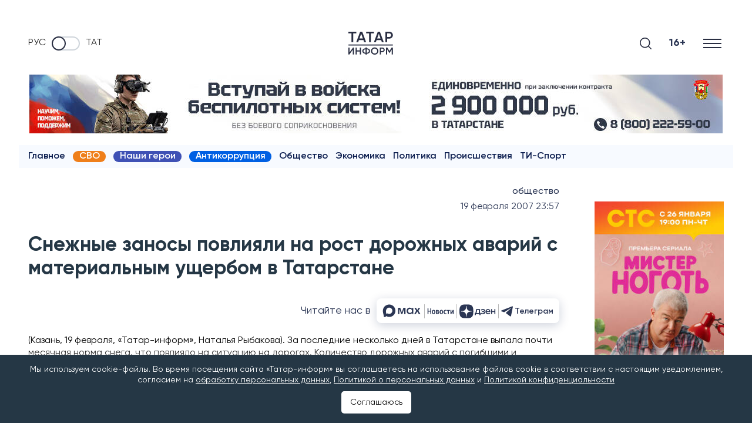

--- FILE ---
content_type: text/html; charset=UTF-8
request_url: https://www.tatar-inform.ru/news/snezhnye-zanosy-povliyali-na-rost-dorozhnyh-avariy-s-materialnym-uscherbom-v-tatarstane-43998
body_size: 121825
content:
<!DOCTYPE html>
<html lang="ru" prefix="og: http://ogp.me/ns#">

  <head>

  <meta http-equiv="Content-Type" content="text/html; charset=utf-8"/>
  <meta name="viewport" content="width=device-width, initial-scale=1, maximum-scale=5, minimal-ui">
  <meta name="format-detection" content="telephone=no">
  <meta http-equiv="X-UA-Compatible" content="IE=edge">

  <title>Снежные заносы повлияли на рост дорожных аварий с материальным ущербом в Татарстане</title>

  <meta name="description" content="(Казань, 19 февраля, «Татар-информ», Наталья Рыбакова)">
  <meta name="keywords" content="">
  <meta name="amphtml" content="https://www.tatar-inform.ru/news/amp/snezhnye-zanosy-povliyali-na-rost-dorozhnyh-avariy-s-materialnym-uscherbom-v-tatarstane-43998">

  <link rel="icon" href="https://www.tatar-inform.ru/favicon.ico" type="image/x-icon">
  
  

  <link rel="stylesheet" href="/css/app.css?id=b3b9bf43f9a3963ae1e1">

      <link rel="canonical" href="https://www.tatar-inform.ru/news/snezhnye-zanosy-povliyali-na-rost-dorozhnyh-avariy-s-materialnym-uscherbom-v-tatarstane-43998" />
  
  <!-- These parameters are set in the `tatamedia/settings` module in the `Analytical` section -->

        <meta name="yandex-verification" content="7df6728225cd2f3e" />
<meta name="zen-verification" content="QUiaQImoWCzPJeMz1xuE6k9CTUpVo6Yxg5fZqWeXZ4XKchEdOqOqWxi5uE2XqtTt" />
<meta name="zen-verification" content="yWGzZChkLBK6sYWSx61i62IjrDN5FL5KUGRZo3cOaTeHWsnxLA7ZFhRqDqhs2UvI" />
<meta name="yandex-verification" content="pm5ftea3iqa10xof" />
        <meta name="takprodam-verification" content="327404a1-7788-4518-9d2a-e00f589013d0">
        <meta content="EX_N9o0fCso_KVLcSr1lcGKNKcf1fAPwvXJHdVRjxUk" name="google-site-verification" />

<link rel="preconnect" href="https://top-fwz1.mail.ru" />
<link rel="preconnect" href="https://ad.mail.ru" />
<link rel="preconnect" href="https://cdn1.moe.video" />
<link rel="preconnect" href="https://mc.yandex.ru" />

<meta name="msvalidate.01" content="65998D4FB53DE903BD4E7E9AE5CB232C" />
        

        <!-- Yandex.RTB -->
<script>window.yaContextCb=window.yaContextCb||[]</script>
<script src="https://yandex.ru/ads/system/context.js" async onload="window.ya_ads_loaded = true;"></script>
        
                              <script src="https://yastatic.net/share2/share.js" async></script>
              
   
  <meta property="og:url" content="https://www.tatar-inform.ru/news/snezhnye-zanosy-povliyali-na-rost-dorozhnyh-avariy-s-materialnym-uscherbom-v-tatarstane-43998">
  <meta property="og:title" content="Снежные заносы повлияли на рост дорожных аварий с материальным ущербом в Татарстане" />
  <meta property="og:locale" content="ru" />
  <meta name="image" content="https://www.tatar-inform.ru/images/template/og_image.jpg">
  <meta property="vk:image" content="https://www.tatar-inform.ru/images/template/vk_image.jpg">
  <meta property="twitter:image" content="https://www.tatar-inform.ru/images/template/og_image.jpg">
  <meta property="og:image" content="https://www.tatar-inform.ru/images/template/og_image.jpg">
  <meta property='og:type' content='article'>
  <meta property='og:site_name' content='Новости Татарстана и Казани - Татар-информ'>
  <meta property="og:description" content="">

  

</head>

  <body class="root">
    <div class="widget-any  widget-any_full_width widget-any--pt0">
        <div class="">
            <!-- Yandex.RTB R-A-381835-51 -->
<div id="yandex_rtb_R-A-381835-51"></div>
<script>
window.yaContextCb.push(() => {
    Ya.Context.AdvManager.render({
        "blockId": "R-A-381835-51",
        "renderTo": "yandex_rtb_R-A-381835-51"
    })
})
</script>
        
                        <span style="display: none"> news_header_top </span>
        </div>
      </div>
          <header class="header-new__container">
    <div class="header-new   widget-any_full_width">
        <div class="checkbox__container checkbox__container_lang">
    <a href="/" class="lang-switcher__label">
        Руc
    </a>
    <label class="switch">
        <input type="checkbox" class="checkbox_lang" name="checkbox_lang">
        <span class="slider slider_lang round"></span>
    </label>
    <a href="//tatar-inform.tatar/" class="lang-switcher__label">
        Тат
    </a>
</div>

        <a href="/" class="header-new__logo" aria-label="Главная страница">
                            <svg width="58" height="30" viewBox="0 0 58 30" fill="none" xmlns="http://www.w3.org/2000/svg">
                    <line x1="0.0789796" y1="17.399" x2="57.7988" y2="17.399" stroke="#292E42"
                        stroke-width="1.20192" />
                    <path d="M10.2068 0V2.1551H6.2947V13.7143H4.01097V2.1551H0.0789795V0H10.2068Z" fill="#292E42" />
                    <path
                        d="M20.5578 13.7143L19.5847 10.9518H13.6669L12.6938 13.7143H10.2115L15.2555 0H17.996L23.0202 13.7143H20.5578ZM14.4215 8.83592H18.8301L16.6258 2.6449L14.4215 8.83592Z"
                        fill="#292E42" />
                    <path d="M33.1574 0V2.1551H29.2453V13.7143H26.9615V2.1551H23.0295V0H33.1574Z" fill="#292E42" />
                    <path
                        d="M43.5083 13.7143L42.5353 10.9518H36.6174L35.6444 13.7143H33.162L38.2061 0H40.9466L45.9708 13.7143H43.5083ZM37.372 8.83592H41.7806L39.5763 2.6449L37.372 8.83592Z"
                        fill="#292E42" />
                    <path
                        d="M53.1849 0C54.4955 0 55.5877 0.431021 56.4615 1.29306C57.3485 2.1551 57.792 3.22612 57.792 4.50612C57.792 5.77306 57.3485 6.84408 56.4615 7.71918C55.5877 8.58122 54.4955 9.01224 53.1849 9.01224H50.3451V13.7143H48.0614V0H53.1849ZM53.1849 6.89633C53.86 6.89633 54.4161 6.67429 54.853 6.2302C55.2899 5.77306 55.5083 5.19837 55.5083 4.50612C55.5083 3.81388 55.2899 3.24571 54.853 2.80163C54.4161 2.34449 53.86 2.11592 53.1849 2.11592H50.3451V6.89633H53.1849Z"
                        fill="#292E42" />
                    <path
                        d="M5.63223 29.831V23.6622L1.26896 29.831H0.0789795V20.7401H1.59951V26.909L5.96278 20.7401H7.15276V29.831H5.63223Z"
                        fill="#292E42" />
                    <path
                        d="M14.8851 20.7401H16.4056V29.831H14.8851V25.896H10.9184V29.831H9.39792V20.7401H10.9184V24.4674H14.8851V20.7401Z"
                        fill="#292E42" />
                    <path
                        d="M26.9822 22.7661C27.7667 23.3981 28.1589 24.238 28.1589 25.2856C28.1589 26.3332 27.7667 27.1774 26.9822 27.818C26.2065 28.4501 25.1663 28.818 23.8618 28.9219V29.9609H22.3677V28.9219C21.0543 28.818 20.0053 28.4501 19.2208 27.818C18.4451 27.1774 18.0573 26.3332 18.0573 25.2856C18.0573 24.238 18.4451 23.3981 19.2208 22.7661C20.0053 22.1254 21.0543 21.7531 22.3677 21.6492V20.6103H23.8618V21.6492C25.1663 21.7531 26.2065 22.1254 26.9822 22.7661ZM19.5778 25.2856C19.5778 25.9609 19.8158 26.489 20.2918 26.87C20.7766 27.2509 21.4686 27.4804 22.3677 27.5583V23.0128C20.5078 23.1774 19.5778 23.9349 19.5778 25.2856ZM23.8618 27.5583C25.7128 27.3765 26.6384 26.6189 26.6384 25.2856C26.6384 23.9349 25.7128 23.1774 23.8618 23.0128V27.5583Z"
                        fill="#292E42" />
                    <path
                        d="M37.5525 28.6362C36.627 29.5453 35.4943 29.9999 34.1545 29.9999C32.8147 29.9999 31.6776 29.5453 30.7432 28.6362C29.8177 27.7185 29.3549 26.6016 29.3549 25.2856C29.3549 23.9696 29.8177 22.857 30.7432 21.9479C31.6776 21.0302 32.8147 20.5713 34.1545 20.5713C35.4943 20.5713 36.627 21.0302 37.5525 21.9479C38.4869 22.857 38.9541 23.9696 38.9541 25.2856C38.9541 26.6016 38.4869 27.7185 37.5525 28.6362ZM31.8142 27.6232C32.4488 28.238 33.2289 28.5453 34.1545 28.5453C35.08 28.5453 35.8557 28.238 36.4816 27.6232C37.1162 26.9999 37.4335 26.2206 37.4335 25.2856C37.4335 24.3505 37.1162 23.5756 36.4816 22.9609C35.8557 22.3375 35.08 22.0258 34.1545 22.0258C33.2289 22.0258 32.4488 22.3375 31.8142 22.9609C31.1883 23.5756 30.8754 24.3505 30.8754 25.2856C30.8754 26.2206 31.1883 26.9999 31.8142 27.6232Z"
                        fill="#292E42" />
                    <path
                        d="M44.149 20.7401C45.0216 20.7401 45.7488 21.0258 46.3306 21.5973C46.9212 22.1687 47.2165 22.8786 47.2165 23.7271C47.2165 24.567 46.9212 25.2769 46.3306 25.857C45.7488 26.4284 45.0216 26.7141 44.149 26.7141H42.2582V29.831H40.7377V20.7401H44.149ZM44.149 25.3115C44.5985 25.3115 44.9687 25.1644 45.2596 24.87C45.5505 24.567 45.696 24.186 45.696 23.7271C45.696 23.2683 45.5505 22.8916 45.2596 22.5973C44.9687 22.2942 44.5985 22.1427 44.149 22.1427H42.2582V25.3115H44.149Z"
                        fill="#292E42" />
                    <path
                        d="M57.792 20.7401V29.831H56.2715V23.3505L53.4552 27.9219H53.2701L50.4538 23.3375V29.831H48.9333V20.7401H50.5728L53.3627 25.2856L56.1657 20.7401H57.792Z"
                        fill="#292E42" />
                </svg>
                    </a>

        <div class="search-burger__container">
            <button type="click" class="search__btn search_btn_open" aria-label="Поиск">

                <svg class="search_icon" width="24" height="24" viewBox="0 0 24 24" fill="none"
                    xmlns="http://www.w3.org/2000/svg">
                    <path
                        d="M10.5 0C4.71046 0 0 4.71045 0 10.5C0 16.2899 4.71046 21 10.5 21C16.2899 21 21 16.2899 21 10.5C21 4.71045 16.2899 0 10.5 0ZM10.5 19.0616C5.7792 19.0616 1.93846 15.2208 1.93846 10.5C1.93846 5.77925 5.7792 1.93846 10.5 1.93846C15.2208 1.93846 19.0615 5.7792 19.0615 10.5C19.0615 15.2208 15.2208 19.0616 10.5 19.0616Z"
                        fill="#292E42" />
                    <path
                        d="M23.7158 22.3445L18.1555 16.7842C17.7766 16.4053 17.163 16.4053 16.7842 16.7842C16.4053 17.1627 16.4053 17.777 16.7842 18.1555L22.3445 23.7158C22.5339 23.9053 22.7819 24 23.0302 24C23.2781 24 23.5264 23.9053 23.7158 23.7158C24.0947 23.3373 24.0947 22.7231 23.7158 22.3445Z"
                        fill="#292E42" />
                </svg>
            </button>
            <div class="search__form-container">
    <button class="search__button_back hidden_element">
        <svg width="31" height="20" viewBox="0 0 31 20" fill="none" xmlns="http://www.w3.org/2000/svg">
            <path d="M1 10L30 10M1 10L9.92308 19M1 10L9.92308 1" stroke="#292E42" stroke-width="2" stroke-linecap="round"
                stroke-linejoin="round" />
        </svg>
    </button>

    <form action="/search" class="search-form" method="get" target="_self" accept-charset="utf-8">
        <input type="hidden" name="searchid" value="2460237" />
        <input type="hidden" name="l10n" value="ru" />
        <input type="hidden" name="reqenc" value="" />
        <input placeholder="Поиск" type="search" name="text" class="search__input" value="">

        <button type="submit" class="search__btn search__btn_submit">

            <svg width="24" height="24" viewBox="0 0 24 24" fill="none" xmlns="http://www.w3.org/2000/svg">
                <path
                    d="M10.5 0C4.71046 0 0 4.71045 0 10.5C0 16.2899 4.71046 21 10.5 21C16.2899 21 21 16.2899 21 10.5C21 4.71045 16.2899 0 10.5 0ZM10.5 19.0616C5.7792 19.0616 1.93846 15.2208 1.93846 10.5C1.93846 5.77925 5.7792 1.93846 10.5 1.93846C15.2208 1.93846 19.0615 5.7792 19.0615 10.5C19.0615 15.2208 15.2208 19.0616 10.5 19.0616Z"
                    fill="#292E42" />
                <path
                    d="M23.7158 22.3445L18.1555 16.7842C17.7766 16.4053 17.163 16.4053 16.7842 16.7842C16.4053 17.1627 16.4053 17.777 16.7842 18.1555L22.3445 23.7158C22.5339 23.9053 22.7819 24 23.0302 24C23.2781 24 23.5264 23.9053 23.7158 23.7158C24.0947 23.3373 24.0947 22.7231 23.7158 22.3445Z"
                    fill="#292E42" />
            </svg>

        </button>
    </form>
</div>

            <div class="header-new__right">
                <div class="header-new__age">16+</div>
                <button class="burger" type="button" aria-label="Меню">
                    <svg role="img" aria-label="[title]" xmlns="http://www.w3.org/2000/svg"
                        xmlns:xlink="http://www.w3.org/1999/xlink" width="17px" height="16px">
                        <title>Меню</title>
                        <path fill-rule="evenodd" fill="rgb(255, 255, 255)"
                            d="M-0.000,-0.000 L31.000,-0.000 L31.000,2.000 L-0.000,2.000 L-0.000,-0.000 Z" />
                        <path fill-rule="evenodd" fill="rgb(255, 255, 255)"
                            d="M-0.000,7.000 L31.000,7.000 L31.000,9.000 L-0.000,9.000 L-0.000,7.000 Z" />
                        <path fill-rule="evenodd" fill="rgb(255, 255, 255)"
                            d="M-0.000,14.000 L31.000,14.000 L31.000,16.000 L-0.000,16.000 L-0.000,14.000 Z" />
                    </svg>
                </button>
            </div>
        </div>
    </div>
    <nav class="burger-menu__wrap-contaner">
    <div class="burger-menu">
        <div class="primary-checkbox__container">
            <div class="primary-list">
    </div>
            <div class="checkbox__container checkbox__container_lang">
    <a href="/" class="lang-switcher__label">
        Руc
    </a>
    <label class="switch">
        <input type="checkbox" class="checkbox_lang" name="checkbox_lang">
        <span class="slider slider_lang round"></span>
    </label>
    <a href="//tatar-inform.tatar/" class="lang-switcher__label">
        Тат
    </a>
</div>
        </div>
        <div class="burger-menu__container">
            <div class="menu-nav__container  ">
                <h3 class="menu-nav__title">Рубрики</h3>
                                    <ul class="menu-list  ">
                                                    <li class="menu-list__item">
                                <a href="/news" class="menu-list__link">
                                    <svg class="menu-list__link-icon" width="7" height="10" viewBox="0 0 7 10"
                                         fill="none" xmlns="http://www.w3.org/2000/svg">
                                        <path d="M1 9L5 5L1 1" stroke="#2B89F8" stroke-width="2"
                                              stroke-linecap="round"/>
                                    </svg>
                                    <span class="menu-list__link-text">Новости</span>
                                </a>
                            </li>
                                                    <li class="menu-list__item">
                                <a href="https://www.tatar-inform.ru/video/widget/list/video" class="menu-list__link">
                                    <svg class="menu-list__link-icon" width="7" height="10" viewBox="0 0 7 10"
                                         fill="none" xmlns="http://www.w3.org/2000/svg">
                                        <path d="M1 9L5 5L1 1" stroke="#2B89F8" stroke-width="2"
                                              stroke-linecap="round"/>
                                    </svg>
                                    <span class="menu-list__link-text">Видео</span>
                                </a>
                            </li>
                                                    <li class="menu-list__item">
                                <a href="/photo/widget/list/fotogalereya" class="menu-list__link">
                                    <svg class="menu-list__link-icon" width="7" height="10" viewBox="0 0 7 10"
                                         fill="none" xmlns="http://www.w3.org/2000/svg">
                                        <path d="M1 9L5 5L1 1" stroke="#2B89F8" stroke-width="2"
                                              stroke-linecap="round"/>
                                    </svg>
                                    <span class="menu-list__link-text">Фоторепортажи</span>
                                </a>
                            </li>
                                                    <li class="menu-list__item">
                                <a href="/news/rubric/list/politics" class="menu-list__link">
                                    <svg class="menu-list__link-icon" width="7" height="10" viewBox="0 0 7 10"
                                         fill="none" xmlns="http://www.w3.org/2000/svg">
                                        <path d="M1 9L5 5L1 1" stroke="#2B89F8" stroke-width="2"
                                              stroke-linecap="round"/>
                                    </svg>
                                    <span class="menu-list__link-text">Политика</span>
                                </a>
                            </li>
                                                    <li class="menu-list__item">
                                <a href="/news/rubric/list/business" class="menu-list__link">
                                    <svg class="menu-list__link-icon" width="7" height="10" viewBox="0 0 7 10"
                                         fill="none" xmlns="http://www.w3.org/2000/svg">
                                        <path d="M1 9L5 5L1 1" stroke="#2B89F8" stroke-width="2"
                                              stroke-linecap="round"/>
                                    </svg>
                                    <span class="menu-list__link-text">Экономика</span>
                                </a>
                            </li>
                                                    <li class="menu-list__item">
                                <a href="/news/rubric/list/incident" class="menu-list__link">
                                    <svg class="menu-list__link-icon" width="7" height="10" viewBox="0 0 7 10"
                                         fill="none" xmlns="http://www.w3.org/2000/svg">
                                        <path d="M1 9L5 5L1 1" stroke="#2B89F8" stroke-width="2"
                                              stroke-linecap="round"/>
                                    </svg>
                                    <span class="menu-list__link-text">Происшествия</span>
                                </a>
                            </li>
                                                    <li class="menu-list__item">
                                <a href="/news/rubric/list/society" class="menu-list__link">
                                    <svg class="menu-list__link-icon" width="7" height="10" viewBox="0 0 7 10"
                                         fill="none" xmlns="http://www.w3.org/2000/svg">
                                        <path d="M1 9L5 5L1 1" stroke="#2B89F8" stroke-width="2"
                                              stroke-linecap="round"/>
                                    </svg>
                                    <span class="menu-list__link-text">Общество</span>
                                </a>
                            </li>
                                                    <li class="menu-list__item">
                                <a href="/news/rubric/list/culture" class="menu-list__link">
                                    <svg class="menu-list__link-icon" width="7" height="10" viewBox="0 0 7 10"
                                         fill="none" xmlns="http://www.w3.org/2000/svg">
                                        <path d="M1 9L5 5L1 1" stroke="#2B89F8" stroke-width="2"
                                              stroke-linecap="round"/>
                                    </svg>
                                    <span class="menu-list__link-text">Культура</span>
                                </a>
                            </li>
                                                    <li class="menu-list__item">
                                <a href="/sport" class="menu-list__link">
                                    <svg class="menu-list__link-icon" width="7" height="10" viewBox="0 0 7 10"
                                         fill="none" xmlns="http://www.w3.org/2000/svg">
                                        <path d="M1 9L5 5L1 1" stroke="#2B89F8" stroke-width="2"
                                              stroke-linecap="round"/>
                                    </svg>
                                    <span class="menu-list__link-text">Спорт</span>
                                </a>
                            </li>
                                                    <li class="menu-list__item">
                                <a href="/news/rubric/list/vybory-2025" class="menu-list__link">
                                    <svg class="menu-list__link-icon" width="7" height="10" viewBox="0 0 7 10"
                                         fill="none" xmlns="http://www.w3.org/2000/svg">
                                        <path d="M1 9L5 5L1 1" stroke="#2B89F8" stroke-width="2"
                                              stroke-linecap="round"/>
                                    </svg>
                                    <span class="menu-list__link-text">Выборы-2025</span>
                                </a>
                            </li>
                                            </ul>
                
                
            </div>
                    <div class="menu-nav__container   menu-nav_special ">
                <h3 class="menu-nav__title">Спецпроекты</h3>
                                    <ul class="menu-list   menu-list_special ">
                                                    <li class="menu-list__item">
                                <a href="/news/tag/list/12-etaz" class="menu-list__link">
                                    <svg class="menu-list__link-icon" width="7" height="10" viewBox="0 0 7 10"
                                         fill="none" xmlns="http://www.w3.org/2000/svg">
                                        <path d="M1 9L5 5L1 1" stroke="#2B89F8" stroke-width="2"
                                              stroke-linecap="round"/>
                                    </svg>
                                    <span class="menu-list__link-text">12 этаж</span>
                                </a>
                            </li>
                                                    <li class="menu-list__item">
                                <a href="/news/tag/list/intervyu-s-ekspertom" class="menu-list__link">
                                    <svg class="menu-list__link-icon" width="7" height="10" viewBox="0 0 7 10"
                                         fill="none" xmlns="http://www.w3.org/2000/svg">
                                        <path d="M1 9L5 5L1 1" stroke="#2B89F8" stroke-width="2"
                                              stroke-linecap="round"/>
                                    </svg>
                                    <span class="menu-list__link-text">Интервью с экспертом</span>
                                </a>
                            </li>
                                                    <li class="menu-list__item">
                                <a href="https://www.tatar-inform.ru/news/tag/list/nasi-geroi" class="menu-list__link">
                                    <svg class="menu-list__link-icon" width="7" height="10" viewBox="0 0 7 10"
                                         fill="none" xmlns="http://www.w3.org/2000/svg">
                                        <path d="M1 9L5 5L1 1" stroke="#2B89F8" stroke-width="2"
                                              stroke-linecap="round"/>
                                    </svg>
                                    <span class="menu-list__link-text">Наши герои</span>
                                </a>
                            </li>
                                                    <li class="menu-list__item">
                                <a href="/news/rubric/list/lnr-i-tatarstan" class="menu-list__link">
                                    <svg class="menu-list__link-icon" width="7" height="10" viewBox="0 0 7 10"
                                         fill="none" xmlns="http://www.w3.org/2000/svg">
                                        <path d="M1 9L5 5L1 1" stroke="#2B89F8" stroke-width="2"
                                              stroke-linecap="round"/>
                                    </svg>
                                    <span class="menu-list__link-text">ЛНР и Татарстан</span>
                                </a>
                            </li>
                                                    <li class="menu-list__item">
                                <a href="https://www.tatar-inform.ru/news/tag/list/putesestviya-po-rossii" class="menu-list__link">
                                    <svg class="menu-list__link-icon" width="7" height="10" viewBox="0 0 7 10"
                                         fill="none" xmlns="http://www.w3.org/2000/svg">
                                        <path d="M1 9L5 5L1 1" stroke="#2B89F8" stroke-width="2"
                                              stroke-linecap="round"/>
                                    </svg>
                                    <span class="menu-list__link-text">Путешествия по России</span>
                                </a>
                            </li>
                                                    <li class="menu-list__item">
                                <a href="/grats" class="menu-list__link">
                                    <svg class="menu-list__link-icon" width="7" height="10" viewBox="0 0 7 10"
                                         fill="none" xmlns="http://www.w3.org/2000/svg">
                                        <path d="M1 9L5 5L1 1" stroke="#2B89F8" stroke-width="2"
                                              stroke-linecap="round"/>
                                    </svg>
                                    <span class="menu-list__link-text">Персоны</span>
                                </a>
                            </li>
                                                    <li class="menu-list__item">
                                <a href="/references" class="menu-list__link">
                                    <svg class="menu-list__link-icon" width="7" height="10" viewBox="0 0 7 10"
                                         fill="none" xmlns="http://www.w3.org/2000/svg">
                                        <path d="M1 9L5 5L1 1" stroke="#2B89F8" stroke-width="2"
                                              stroke-linecap="round"/>
                                    </svg>
                                    <span class="menu-list__link-text">Справочник</span>
                                </a>
                            </li>
                                                    <li class="menu-list__item">
                                <a href="/news/tag/list/poleznaya-informaciya" class="menu-list__link">
                                    <svg class="menu-list__link-icon" width="7" height="10" viewBox="0 0 7 10"
                                         fill="none" xmlns="http://www.w3.org/2000/svg">
                                        <path d="M1 9L5 5L1 1" stroke="#2B89F8" stroke-width="2"
                                              stroke-linecap="round"/>
                                    </svg>
                                    <span class="menu-list__link-text">Полезная информация</span>
                                </a>
                            </li>
                                                    <li class="menu-list__item">
                                <a href="/news/tag/list/antikorrupciya" class="menu-list__link">
                                    <svg class="menu-list__link-icon" width="7" height="10" viewBox="0 0 7 10"
                                         fill="none" xmlns="http://www.w3.org/2000/svg">
                                        <path d="M1 9L5 5L1 1" stroke="#2B89F8" stroke-width="2"
                                              stroke-linecap="round"/>
                                    </svg>
                                    <span class="menu-list__link-text">Антикоррупция</span>
                                </a>
                            </li>
                                            </ul>
                
                
            </div>
                    <div class="menu-nav__container  menu-nav_tti  ">
                <h3 class="menu-nav__title">Татар-информ</h3>
                                    <ul class="menu-list  menu-list_tti  ">
                                                    <li class="menu-list__item">
                                <a href="https://photobank.tatar-inform.ru" class="menu-list__link">
                                    <svg class="menu-list__link-icon" width="7" height="10" viewBox="0 0 7 10"
                                         fill="none" xmlns="http://www.w3.org/2000/svg">
                                        <path d="M1 9L5 5L1 1" stroke="#2B89F8" stroke-width="2"
                                              stroke-linecap="round"/>
                                    </svg>
                                    <span class="menu-list__link-text">Фотобанк</span>
                                </a>
                            </li>
                                                    <li class="menu-list__item">
                                <a href="/page/advert" class="menu-list__link">
                                    <svg class="menu-list__link-icon" width="7" height="10" viewBox="0 0 7 10"
                                         fill="none" xmlns="http://www.w3.org/2000/svg">
                                        <path d="M1 9L5 5L1 1" stroke="#2B89F8" stroke-width="2"
                                              stroke-linecap="round"/>
                                    </svg>
                                    <span class="menu-list__link-text">Реклама</span>
                                </a>
                            </li>
                                                    <li class="menu-list__item">
                                <a href="/news/widget/list/press-centr" class="menu-list__link">
                                    <svg class="menu-list__link-icon" width="7" height="10" viewBox="0 0 7 10"
                                         fill="none" xmlns="http://www.w3.org/2000/svg">
                                        <path d="M1 9L5 5L1 1" stroke="#2B89F8" stroke-width="2"
                                              stroke-linecap="round"/>
                                    </svg>
                                    <span class="menu-list__link-text">Пресс-центр</span>
                                </a>
                            </li>
                                                    <li class="menu-list__item">
                                <a href="https://www.tatar-inform.ru/page/advert-conferences" class="menu-list__link">
                                    <svg class="menu-list__link-icon" width="7" height="10" viewBox="0 0 7 10"
                                         fill="none" xmlns="http://www.w3.org/2000/svg">
                                        <path d="M1 9L5 5L1 1" stroke="#2B89F8" stroke-width="2"
                                              stroke-linecap="round"/>
                                    </svg>
                                    <span class="menu-list__link-text">Организация пресс-конференций и видеоконференций в Казани</span>
                                </a>
                            </li>
                                                    <li class="menu-list__item">
                                <a href="/page/about" class="menu-list__link">
                                    <svg class="menu-list__link-icon" width="7" height="10" viewBox="0 0 7 10"
                                         fill="none" xmlns="http://www.w3.org/2000/svg">
                                        <path d="M1 9L5 5L1 1" stroke="#2B89F8" stroke-width="2"
                                              stroke-linecap="round"/>
                                    </svg>
                                    <span class="menu-list__link-text">Руководство</span>
                                </a>
                            </li>
                                            </ul>
                
                
            </div>
                <div class="menu-nav__social">
            <h3 class="social-list__title">Мы в соцсетях</h3>
            <ul class="social-list">
  <li class="social-list__item">
    <a class="social-list__link btn-icon" title="VK" target="_blank" href="https://vk.com/tatarinform">
      <svg class="btn-icon__svg" width="26" height="15" viewBox="0 0 26 15" fill="none" xmlns="http://www.w3.org/2000/svg">
        <path fill-rule="evenodd" clip-rule="evenodd" d="M25.4036 1.01556C25.5842 0.430417 25.4036 0 24.5434 0H21.6988C20.9755 0 20.6419 0.371521 20.4613 0.781564C20.4613 0.781564 19.0148 4.20644 16.9656 6.43144C16.3033 7.07547 16.0018 7.28049 15.6396 7.28049C15.4591 7.28049 15.1972 7.07515 15.1972 6.49001V1.01556C15.1972 0.313262 14.9872 0 14.3848 0H9.91475C9.46283 0 9.19115 0.325996 9.19115 0.635439C9.19115 1.30144 10.2156 1.45521 10.3214 3.32842V7.39733C10.3214 8.28968 10.1553 8.45141 9.79382 8.45141C8.82967 8.45141 6.48355 5.01093 5.09272 1.07445C4.82006 0.309124 4.54674 0 3.81986 0H0.97495C0.16254 0 0 0.371521 0 0.781564C0 1.51315 0.96381 5.14337 4.48972 9.94418C6.84011 13.2226 10.1514 15 13.1654 15C14.9734 15 15.1969 14.6052 15.1969 13.9252V11.4478C15.1969 10.6579 15.368 10.5007 15.9411 10.5007C16.3626 10.5007 17.0859 10.7054 18.7739 12.2857C20.7025 14.1592 21.0201 14.9997 22.1052 14.9997H24.9498C25.7622 14.9997 26.1685 14.6049 25.9342 13.8259C25.6776 13.0497 24.7567 11.9228 23.5353 10.5879C22.8724 9.82639 21.8774 9.00726 21.5762 8.5969C21.1545 8.07034 21.2751 7.83571 21.5762 7.36772C21.5762 7.36804 25.0422 2.6258 25.4036 1.01556Z" fill="#2B3654"/>
      </svg>
    </a>
  </li>
  <li class="social-list__item">
    <a class="social-list__link btn-icon" title="Telegram" target="_blank" href="https://t.me/iatatarinform">
      <svg class="btn-icon__svg" width="21" height="18" viewBox="0 0 21 18" fill="none" xmlns="http://www.w3.org/2000/svg">
        <path d="M19.4669 0.200173L0.816981 7.45812C0.816981 7.45812 -0.0658409 7.75775 0.00392772 8.31056C0.0740024 8.86338 0.793728 9.11687 0.793728 9.11687L5.48506 10.6836L16.7496 3.58689C16.7496 3.58689 17.3999 3.19527 17.3766 3.58689C17.3766 3.58689 17.4929 3.65611 17.1444 3.97881C16.7958 4.30151 8.29569 11.8819 8.29569 11.8819L8.27886 12.0251L15.9369 17.8499C17.2141 18.4027 17.6787 17.2506 17.6787 17.2506L21 0.637933C20.9997 -0.468305 19.4669 0.200173 19.4669 0.200173Z" fill="#2B3654"/>
      </svg>
    </a>
  </li>
  <li class="social-list__item">
    <a class="social-list__link btn-icon" title="Dzen" target="_blank" href="https://dzen.ru/tatar-inform.ru">
      <svg class="btn-icon__svg" width="22" height="22" viewBox="0 0 22 22" fill="none" xmlns="http://www.w3.org/2000/svg">
        <path fill-rule="evenodd" clip-rule="evenodd" d="M7.67561 0.533354C3.84746 1.7313 0.740208 5.37656 0.202498 9.30019L0 10.779L2.46798 10.6097C5.75032 10.3847 7.38183 9.85598 8.58124 8.62843C9.88315 7.29613 10.3919 5.79458 10.604 2.65648L10.7779 0.084788L9.87723 0.105673C9.38189 0.117207 8.3912 0.309539 7.67561 0.533354ZM11.3131 2.16802C11.3131 5.12406 12.0517 7.46322 13.3811 8.71789C14.6848 9.94825 15.983 10.3538 19.3825 10.5929L22 10.7771L21.79 9.40524C21.09 4.83073 17.0899 0.792394 12.6567 0.184227L11.3131 0V2.16802ZM0.197202 12.6512C0.805007 17.087 4.84095 21.0895 9.41273 21.7899L10.7838 22L10.5997 19.3809C10.3607 15.9794 9.95542 14.6805 8.72579 13.3759C7.47186 12.0458 5.1341 11.3067 2.17981 11.3067H0.0130845L0.197202 12.6512ZM15.6774 11.918C14.697 12.2565 13.6066 12.9121 13.1231 13.4536C12.0094 14.7007 11.3131 17.1493 11.3131 19.8195V21.985L12.6371 21.7746C14.5244 21.4748 16.9425 20.2952 18.4348 18.9461C19.8791 17.6406 21.4779 14.6247 21.7825 12.6315L21.985 11.3067L19.6865 11.317C18.2644 11.3233 16.7357 11.5524 15.6774 11.918Z" fill="#0A1C4E"/>
        </svg> 
    </a>
  </li>
  <li class="social-list__item">
    <a class="social-list__link btn-icon" title="Youtube" target="_blank" href="https://www.youtube.com/user/tatarinform/">
      <svg class="btn-icon__svg" width="26" height="19" viewBox="0 0 26 19" fill="none" xmlns="http://www.w3.org/2000/svg">
        <path d="M25.4568 2.96685C25.158 1.79901 24.2767 0.879398 23.158 0.567274C21.1304 -1.06537e-07 13 0 13 0C13 0 4.8696 -1.06537e-07 2.84197 0.567274C1.72329 0.879398 0.842169 1.79901 0.543183 2.96685C0 5.08357 0 9.5 0 9.5C0 9.5 0 13.9164 0.543183 16.0329C0.842169 17.201 1.72329 18.1208 2.84197 18.4327C4.8696 19 13 19 13 19C13 19 21.1304 19 23.158 18.4327C24.2769 18.1208 25.158 17.2008 25.4568 16.0329C26 13.9164 26 9.5 26 9.5C26 9.5 26 5.0838 25.4568 2.96685ZM10.3999 13.5715V5.42854L17.1548 9.5L10.3999 13.5715Z" fill="#2B3654"/>
      </svg>
    </a>
  </li>
</ul>


        </div>
        <div class="menu-nav__contacts">
            <p>&copy;2025 Татар-информ (Tatar-inform)<br />
Учредитель АО &laquo;Татмедиа&raquo;<br />
Адрес редакции:<br />
420066, Республика Татарстан, г. Казань, ул. Декабристов, д. 2<br />
Тел.: +7 843 222 0 999<br />
Эл. почта: info@tatar-inform.ru</p>
        </div>
    
        </div>
    </div>
</nav>
</header>

    <main class="main__single-container">
      <div class="widget-any  widget-any_full_width widget-any-header-bot">
        <div class="">
            <div class="widget-any">
                             <a target="_blank" href="https://heroes-tatarstan.ru/" onclick="window.bannerMetrikaClickHit(1, 'Солдаты ТМ');">                     <picture >
                                                    <source srcset="https://www.tatar-inform.ru/images/uploads/banners/2026/1/16/3b71e8129add9c81ff72ef7464089140.jpg" media="(max-width: 600px)" />
                                                <img src="https://www.tatar-inform.ru/images/uploads/banners/2026/1/16/4f0649cc29c3a82ebaf940fec56c4dd3.jpg"/>
                    </picture>
                 </a>                     </div>

                        <span style="display: none"> news_header_bot </span>
        </div>
      </div>
            <div class="modal-wrap" id="rubrics-modal">
  <div class="modal-wrap__section">
    <div class="menu-nav__container  ">
                <h3 class="menu-nav__title">Рубрики</h3>
                                    <ul class="menu-list  ">
                                                    <li class="menu-list__item">
                                <a href="/news" class="menu-list__link">
                                    <svg class="menu-list__link-icon" width="7" height="10" viewBox="0 0 7 10"
                                         fill="none" xmlns="http://www.w3.org/2000/svg">
                                        <path d="M1 9L5 5L1 1" stroke="#2B89F8" stroke-width="2"
                                              stroke-linecap="round"/>
                                    </svg>
                                    <span class="menu-list__link-text">Новости</span>
                                </a>
                            </li>
                                                    <li class="menu-list__item">
                                <a href="https://www.tatar-inform.ru/video/widget/list/video" class="menu-list__link">
                                    <svg class="menu-list__link-icon" width="7" height="10" viewBox="0 0 7 10"
                                         fill="none" xmlns="http://www.w3.org/2000/svg">
                                        <path d="M1 9L5 5L1 1" stroke="#2B89F8" stroke-width="2"
                                              stroke-linecap="round"/>
                                    </svg>
                                    <span class="menu-list__link-text">Видео</span>
                                </a>
                            </li>
                                                    <li class="menu-list__item">
                                <a href="/photo/widget/list/fotogalereya" class="menu-list__link">
                                    <svg class="menu-list__link-icon" width="7" height="10" viewBox="0 0 7 10"
                                         fill="none" xmlns="http://www.w3.org/2000/svg">
                                        <path d="M1 9L5 5L1 1" stroke="#2B89F8" stroke-width="2"
                                              stroke-linecap="round"/>
                                    </svg>
                                    <span class="menu-list__link-text">Фоторепортажи</span>
                                </a>
                            </li>
                                                    <li class="menu-list__item">
                                <a href="/news/rubric/list/politics" class="menu-list__link">
                                    <svg class="menu-list__link-icon" width="7" height="10" viewBox="0 0 7 10"
                                         fill="none" xmlns="http://www.w3.org/2000/svg">
                                        <path d="M1 9L5 5L1 1" stroke="#2B89F8" stroke-width="2"
                                              stroke-linecap="round"/>
                                    </svg>
                                    <span class="menu-list__link-text">Политика</span>
                                </a>
                            </li>
                                                    <li class="menu-list__item">
                                <a href="/news/rubric/list/business" class="menu-list__link">
                                    <svg class="menu-list__link-icon" width="7" height="10" viewBox="0 0 7 10"
                                         fill="none" xmlns="http://www.w3.org/2000/svg">
                                        <path d="M1 9L5 5L1 1" stroke="#2B89F8" stroke-width="2"
                                              stroke-linecap="round"/>
                                    </svg>
                                    <span class="menu-list__link-text">Экономика</span>
                                </a>
                            </li>
                                                    <li class="menu-list__item">
                                <a href="/news/rubric/list/incident" class="menu-list__link">
                                    <svg class="menu-list__link-icon" width="7" height="10" viewBox="0 0 7 10"
                                         fill="none" xmlns="http://www.w3.org/2000/svg">
                                        <path d="M1 9L5 5L1 1" stroke="#2B89F8" stroke-width="2"
                                              stroke-linecap="round"/>
                                    </svg>
                                    <span class="menu-list__link-text">Происшествия</span>
                                </a>
                            </li>
                                                    <li class="menu-list__item">
                                <a href="/news/rubric/list/society" class="menu-list__link">
                                    <svg class="menu-list__link-icon" width="7" height="10" viewBox="0 0 7 10"
                                         fill="none" xmlns="http://www.w3.org/2000/svg">
                                        <path d="M1 9L5 5L1 1" stroke="#2B89F8" stroke-width="2"
                                              stroke-linecap="round"/>
                                    </svg>
                                    <span class="menu-list__link-text">Общество</span>
                                </a>
                            </li>
                                                    <li class="menu-list__item">
                                <a href="/news/rubric/list/culture" class="menu-list__link">
                                    <svg class="menu-list__link-icon" width="7" height="10" viewBox="0 0 7 10"
                                         fill="none" xmlns="http://www.w3.org/2000/svg">
                                        <path d="M1 9L5 5L1 1" stroke="#2B89F8" stroke-width="2"
                                              stroke-linecap="round"/>
                                    </svg>
                                    <span class="menu-list__link-text">Культура</span>
                                </a>
                            </li>
                                                    <li class="menu-list__item">
                                <a href="/sport" class="menu-list__link">
                                    <svg class="menu-list__link-icon" width="7" height="10" viewBox="0 0 7 10"
                                         fill="none" xmlns="http://www.w3.org/2000/svg">
                                        <path d="M1 9L5 5L1 1" stroke="#2B89F8" stroke-width="2"
                                              stroke-linecap="round"/>
                                    </svg>
                                    <span class="menu-list__link-text">Спорт</span>
                                </a>
                            </li>
                                                    <li class="menu-list__item">
                                <a href="/news/rubric/list/vybory-2025" class="menu-list__link">
                                    <svg class="menu-list__link-icon" width="7" height="10" viewBox="0 0 7 10"
                                         fill="none" xmlns="http://www.w3.org/2000/svg">
                                        <path d="M1 9L5 5L1 1" stroke="#2B89F8" stroke-width="2"
                                              stroke-linecap="round"/>
                                    </svg>
                                    <span class="menu-list__link-text">Выборы-2025</span>
                                </a>
                            </li>
                                            </ul>
                
                
            </div>
                    <div class="menu-nav__container   menu-nav_special ">
                <h3 class="menu-nav__title">Спецпроекты</h3>
                                    <ul class="menu-list   menu-list_special ">
                                                    <li class="menu-list__item">
                                <a href="/news/tag/list/12-etaz" class="menu-list__link">
                                    <svg class="menu-list__link-icon" width="7" height="10" viewBox="0 0 7 10"
                                         fill="none" xmlns="http://www.w3.org/2000/svg">
                                        <path d="M1 9L5 5L1 1" stroke="#2B89F8" stroke-width="2"
                                              stroke-linecap="round"/>
                                    </svg>
                                    <span class="menu-list__link-text">12 этаж</span>
                                </a>
                            </li>
                                                    <li class="menu-list__item">
                                <a href="/news/tag/list/intervyu-s-ekspertom" class="menu-list__link">
                                    <svg class="menu-list__link-icon" width="7" height="10" viewBox="0 0 7 10"
                                         fill="none" xmlns="http://www.w3.org/2000/svg">
                                        <path d="M1 9L5 5L1 1" stroke="#2B89F8" stroke-width="2"
                                              stroke-linecap="round"/>
                                    </svg>
                                    <span class="menu-list__link-text">Интервью с экспертом</span>
                                </a>
                            </li>
                                                    <li class="menu-list__item">
                                <a href="https://www.tatar-inform.ru/news/tag/list/nasi-geroi" class="menu-list__link">
                                    <svg class="menu-list__link-icon" width="7" height="10" viewBox="0 0 7 10"
                                         fill="none" xmlns="http://www.w3.org/2000/svg">
                                        <path d="M1 9L5 5L1 1" stroke="#2B89F8" stroke-width="2"
                                              stroke-linecap="round"/>
                                    </svg>
                                    <span class="menu-list__link-text">Наши герои</span>
                                </a>
                            </li>
                                                    <li class="menu-list__item">
                                <a href="/news/rubric/list/lnr-i-tatarstan" class="menu-list__link">
                                    <svg class="menu-list__link-icon" width="7" height="10" viewBox="0 0 7 10"
                                         fill="none" xmlns="http://www.w3.org/2000/svg">
                                        <path d="M1 9L5 5L1 1" stroke="#2B89F8" stroke-width="2"
                                              stroke-linecap="round"/>
                                    </svg>
                                    <span class="menu-list__link-text">ЛНР и Татарстан</span>
                                </a>
                            </li>
                                                    <li class="menu-list__item">
                                <a href="https://www.tatar-inform.ru/news/tag/list/putesestviya-po-rossii" class="menu-list__link">
                                    <svg class="menu-list__link-icon" width="7" height="10" viewBox="0 0 7 10"
                                         fill="none" xmlns="http://www.w3.org/2000/svg">
                                        <path d="M1 9L5 5L1 1" stroke="#2B89F8" stroke-width="2"
                                              stroke-linecap="round"/>
                                    </svg>
                                    <span class="menu-list__link-text">Путешествия по России</span>
                                </a>
                            </li>
                                                    <li class="menu-list__item">
                                <a href="/grats" class="menu-list__link">
                                    <svg class="menu-list__link-icon" width="7" height="10" viewBox="0 0 7 10"
                                         fill="none" xmlns="http://www.w3.org/2000/svg">
                                        <path d="M1 9L5 5L1 1" stroke="#2B89F8" stroke-width="2"
                                              stroke-linecap="round"/>
                                    </svg>
                                    <span class="menu-list__link-text">Персоны</span>
                                </a>
                            </li>
                                                    <li class="menu-list__item">
                                <a href="/references" class="menu-list__link">
                                    <svg class="menu-list__link-icon" width="7" height="10" viewBox="0 0 7 10"
                                         fill="none" xmlns="http://www.w3.org/2000/svg">
                                        <path d="M1 9L5 5L1 1" stroke="#2B89F8" stroke-width="2"
                                              stroke-linecap="round"/>
                                    </svg>
                                    <span class="menu-list__link-text">Справочник</span>
                                </a>
                            </li>
                                                    <li class="menu-list__item">
                                <a href="/news/tag/list/poleznaya-informaciya" class="menu-list__link">
                                    <svg class="menu-list__link-icon" width="7" height="10" viewBox="0 0 7 10"
                                         fill="none" xmlns="http://www.w3.org/2000/svg">
                                        <path d="M1 9L5 5L1 1" stroke="#2B89F8" stroke-width="2"
                                              stroke-linecap="round"/>
                                    </svg>
                                    <span class="menu-list__link-text">Полезная информация</span>
                                </a>
                            </li>
                                                    <li class="menu-list__item">
                                <a href="/news/tag/list/antikorrupciya" class="menu-list__link">
                                    <svg class="menu-list__link-icon" width="7" height="10" viewBox="0 0 7 10"
                                         fill="none" xmlns="http://www.w3.org/2000/svg">
                                        <path d="M1 9L5 5L1 1" stroke="#2B89F8" stroke-width="2"
                                              stroke-linecap="round"/>
                                    </svg>
                                    <span class="menu-list__link-text">Антикоррупция</span>
                                </a>
                            </li>
                                            </ul>
                
                
            </div>
                    <div class="menu-nav__container  menu-nav_tti  ">
                <h3 class="menu-nav__title">Татар-информ</h3>
                                    <ul class="menu-list  menu-list_tti  ">
                                                    <li class="menu-list__item">
                                <a href="https://photobank.tatar-inform.ru" class="menu-list__link">
                                    <svg class="menu-list__link-icon" width="7" height="10" viewBox="0 0 7 10"
                                         fill="none" xmlns="http://www.w3.org/2000/svg">
                                        <path d="M1 9L5 5L1 1" stroke="#2B89F8" stroke-width="2"
                                              stroke-linecap="round"/>
                                    </svg>
                                    <span class="menu-list__link-text">Фотобанк</span>
                                </a>
                            </li>
                                                    <li class="menu-list__item">
                                <a href="/page/advert" class="menu-list__link">
                                    <svg class="menu-list__link-icon" width="7" height="10" viewBox="0 0 7 10"
                                         fill="none" xmlns="http://www.w3.org/2000/svg">
                                        <path d="M1 9L5 5L1 1" stroke="#2B89F8" stroke-width="2"
                                              stroke-linecap="round"/>
                                    </svg>
                                    <span class="menu-list__link-text">Реклама</span>
                                </a>
                            </li>
                                                    <li class="menu-list__item">
                                <a href="/news/widget/list/press-centr" class="menu-list__link">
                                    <svg class="menu-list__link-icon" width="7" height="10" viewBox="0 0 7 10"
                                         fill="none" xmlns="http://www.w3.org/2000/svg">
                                        <path d="M1 9L5 5L1 1" stroke="#2B89F8" stroke-width="2"
                                              stroke-linecap="round"/>
                                    </svg>
                                    <span class="menu-list__link-text">Пресс-центр</span>
                                </a>
                            </li>
                                                    <li class="menu-list__item">
                                <a href="https://www.tatar-inform.ru/page/advert-conferences" class="menu-list__link">
                                    <svg class="menu-list__link-icon" width="7" height="10" viewBox="0 0 7 10"
                                         fill="none" xmlns="http://www.w3.org/2000/svg">
                                        <path d="M1 9L5 5L1 1" stroke="#2B89F8" stroke-width="2"
                                              stroke-linecap="round"/>
                                    </svg>
                                    <span class="menu-list__link-text">Организация пресс-конференций и видеоконференций в Казани</span>
                                </a>
                            </li>
                                                    <li class="menu-list__item">
                                <a href="/page/about" class="menu-list__link">
                                    <svg class="menu-list__link-icon" width="7" height="10" viewBox="0 0 7 10"
                                         fill="none" xmlns="http://www.w3.org/2000/svg">
                                        <path d="M1 9L5 5L1 1" stroke="#2B89F8" stroke-width="2"
                                              stroke-linecap="round"/>
                                    </svg>
                                    <span class="menu-list__link-text">Руководство</span>
                                </a>
                            </li>
                                            </ul>
                
                
            </div>
                <div class="menu-nav__social">
            <h3 class="social-list__title">Мы в соцсетях</h3>
            <ul class="social-list">
  <li class="social-list__item">
    <a class="social-list__link btn-icon" title="VK" target="_blank" href="https://vk.com/tatarinform">
      <svg class="btn-icon__svg" width="26" height="15" viewBox="0 0 26 15" fill="none" xmlns="http://www.w3.org/2000/svg">
        <path fill-rule="evenodd" clip-rule="evenodd" d="M25.4036 1.01556C25.5842 0.430417 25.4036 0 24.5434 0H21.6988C20.9755 0 20.6419 0.371521 20.4613 0.781564C20.4613 0.781564 19.0148 4.20644 16.9656 6.43144C16.3033 7.07547 16.0018 7.28049 15.6396 7.28049C15.4591 7.28049 15.1972 7.07515 15.1972 6.49001V1.01556C15.1972 0.313262 14.9872 0 14.3848 0H9.91475C9.46283 0 9.19115 0.325996 9.19115 0.635439C9.19115 1.30144 10.2156 1.45521 10.3214 3.32842V7.39733C10.3214 8.28968 10.1553 8.45141 9.79382 8.45141C8.82967 8.45141 6.48355 5.01093 5.09272 1.07445C4.82006 0.309124 4.54674 0 3.81986 0H0.97495C0.16254 0 0 0.371521 0 0.781564C0 1.51315 0.96381 5.14337 4.48972 9.94418C6.84011 13.2226 10.1514 15 13.1654 15C14.9734 15 15.1969 14.6052 15.1969 13.9252V11.4478C15.1969 10.6579 15.368 10.5007 15.9411 10.5007C16.3626 10.5007 17.0859 10.7054 18.7739 12.2857C20.7025 14.1592 21.0201 14.9997 22.1052 14.9997H24.9498C25.7622 14.9997 26.1685 14.6049 25.9342 13.8259C25.6776 13.0497 24.7567 11.9228 23.5353 10.5879C22.8724 9.82639 21.8774 9.00726 21.5762 8.5969C21.1545 8.07034 21.2751 7.83571 21.5762 7.36772C21.5762 7.36804 25.0422 2.6258 25.4036 1.01556Z" fill="#2B3654"/>
      </svg>
    </a>
  </li>
  <li class="social-list__item">
    <a class="social-list__link btn-icon" title="Telegram" target="_blank" href="https://t.me/iatatarinform">
      <svg class="btn-icon__svg" width="21" height="18" viewBox="0 0 21 18" fill="none" xmlns="http://www.w3.org/2000/svg">
        <path d="M19.4669 0.200173L0.816981 7.45812C0.816981 7.45812 -0.0658409 7.75775 0.00392772 8.31056C0.0740024 8.86338 0.793728 9.11687 0.793728 9.11687L5.48506 10.6836L16.7496 3.58689C16.7496 3.58689 17.3999 3.19527 17.3766 3.58689C17.3766 3.58689 17.4929 3.65611 17.1444 3.97881C16.7958 4.30151 8.29569 11.8819 8.29569 11.8819L8.27886 12.0251L15.9369 17.8499C17.2141 18.4027 17.6787 17.2506 17.6787 17.2506L21 0.637933C20.9997 -0.468305 19.4669 0.200173 19.4669 0.200173Z" fill="#2B3654"/>
      </svg>
    </a>
  </li>
  <li class="social-list__item">
    <a class="social-list__link btn-icon" title="Dzen" target="_blank" href="https://dzen.ru/tatar-inform.ru">
      <svg class="btn-icon__svg" width="22" height="22" viewBox="0 0 22 22" fill="none" xmlns="http://www.w3.org/2000/svg">
        <path fill-rule="evenodd" clip-rule="evenodd" d="M7.67561 0.533354C3.84746 1.7313 0.740208 5.37656 0.202498 9.30019L0 10.779L2.46798 10.6097C5.75032 10.3847 7.38183 9.85598 8.58124 8.62843C9.88315 7.29613 10.3919 5.79458 10.604 2.65648L10.7779 0.084788L9.87723 0.105673C9.38189 0.117207 8.3912 0.309539 7.67561 0.533354ZM11.3131 2.16802C11.3131 5.12406 12.0517 7.46322 13.3811 8.71789C14.6848 9.94825 15.983 10.3538 19.3825 10.5929L22 10.7771L21.79 9.40524C21.09 4.83073 17.0899 0.792394 12.6567 0.184227L11.3131 0V2.16802ZM0.197202 12.6512C0.805007 17.087 4.84095 21.0895 9.41273 21.7899L10.7838 22L10.5997 19.3809C10.3607 15.9794 9.95542 14.6805 8.72579 13.3759C7.47186 12.0458 5.1341 11.3067 2.17981 11.3067H0.0130845L0.197202 12.6512ZM15.6774 11.918C14.697 12.2565 13.6066 12.9121 13.1231 13.4536C12.0094 14.7007 11.3131 17.1493 11.3131 19.8195V21.985L12.6371 21.7746C14.5244 21.4748 16.9425 20.2952 18.4348 18.9461C19.8791 17.6406 21.4779 14.6247 21.7825 12.6315L21.985 11.3067L19.6865 11.317C18.2644 11.3233 16.7357 11.5524 15.6774 11.918Z" fill="#0A1C4E"/>
        </svg> 
    </a>
  </li>
  <li class="social-list__item">
    <a class="social-list__link btn-icon" title="Youtube" target="_blank" href="https://www.youtube.com/user/tatarinform/">
      <svg class="btn-icon__svg" width="26" height="19" viewBox="0 0 26 19" fill="none" xmlns="http://www.w3.org/2000/svg">
        <path d="M25.4568 2.96685C25.158 1.79901 24.2767 0.879398 23.158 0.567274C21.1304 -1.06537e-07 13 0 13 0C13 0 4.8696 -1.06537e-07 2.84197 0.567274C1.72329 0.879398 0.842169 1.79901 0.543183 2.96685C0 5.08357 0 9.5 0 9.5C0 9.5 0 13.9164 0.543183 16.0329C0.842169 17.201 1.72329 18.1208 2.84197 18.4327C4.8696 19 13 19 13 19C13 19 21.1304 19 23.158 18.4327C24.2769 18.1208 25.158 17.2008 25.4568 16.0329C26 13.9164 26 9.5 26 9.5C26 9.5 26 5.0838 25.4568 2.96685ZM10.3999 13.5715V5.42854L17.1548 9.5L10.3999 13.5715Z" fill="#2B3654"/>
      </svg>
    </a>
  </li>
</ul>


        </div>
        <div class="menu-nav__contacts">
            <p>&copy;2025 Татар-информ (Tatar-inform)<br />
Учредитель АО &laquo;Татмедиа&raquo;<br />
Адрес редакции:<br />
420066, Республика Татарстан, г. Казань, ул. Декабристов, д. 2<br />
Тел.: +7 843 222 0 999<br />
Эл. почта: info@tatar-inform.ru</p>
        </div>
    
  </div>
</div>      <nav class="rubric-menu ">
    <ul class="rubric-menu__list">
        <li><a class="" href="/">Главное</a></li>
        
        
        <li><a class="orange" href="/news/rubric/list/svo">СВО</a></li>
        <li><a class="violet" href="/news/tag/list/nasi-geroi">Наши герои</a></li>
        <li><a class="active" href="/news/tag/list/antikorrupciya">Антикоррупция</a></li>
        <li><a class="" href="/news/rubric/list/society">Общество</a></li>
        <li><a class="" href="/news/rubric/list/business">Экономика</a></li>
        <li><a class="" href="/news/rubric/list/politics">Политика</a></li>
        <li><a class="" href="/news/rubric/list/incident">Происшествия</a></li>
        <li><a class="" href="/sport">ТИ-Спорт</a></li>
        
        
    </ul>
</nav>
      
      
  <div class="page-grid">
  <div class="page-grid__content">

        <div class="page-main">

            
        <div class="page-main__grid">
            
    <div class="main__single-grid">
        <div class="main__news-col">
                            <div class="widget-any">
      <div class="widget-any_full_width 
                   widget-any__news-top                                                     ">
                    <span style="display: none"> news_top </span>
      </div>
    </div>
              
            <div class="main__info-container">
                <ul class="main__authors-list">
                                    </ul>
                <div class="main__rubric-date">
                                            <a class="main__rubric" href="https://www.tatar-inform.ru/news/rubric/list/society">
                            Общество
                        </a>
                                        <a class="main__date"
                        href="https://www.tatar-inform.ru/news/date/list?date=19.02.2007">
                        19 февраля 2007 23:57                    </a>
                                    </div>
            </div>

            <div class="main__news-container">
                <h1 class="main__news-title">Снежные заносы повлияли на рост дорожных аварий с материальным ущербом в Татарстане</h1>

                <p class="main__news-lead">
                    
                </p>

                

                    
                <div class="main__icons">
                    
                    <div></div>

                    <div class="main__icons__dzen">
                        <div class="hide-sm main__icons__dzen__title">Читайте нас в</div>

                        <div class="main__icons__dzen__buttons">
                            <a target="_blank" href="https://max.ru/tatarinform">
                                <svg xmlns="http://www.w3.org/2000/svg" width="22" height="22" viewBox="80 192 110 110" fill="none">
                                    <g clip-path="url(#clip0_3407_941)">
                                        <path fill-rule="currentColor" clip-rule="evenodd" d="M138.041 300.096C127.591 300.096 122.734 298.57 114.292 292.468C108.952 299.333 92.0426 304.699 91.3051 295.519C91.3051 288.628 89.7795 282.805 88.0504 276.448C85.9907 268.616 83.6514 259.895 83.6514 247.257C83.6514 217.074 108.418 194.367 137.762 194.367C167.131 194.367 190.143 218.193 190.143 247.537C190.19 261.412 184.731 274.738 174.963 284.592C165.195 294.446 151.916 300.022 138.041 300.096ZM138.474 220.456C124.183 219.719 113.046 229.61 110.579 245.121C108.545 257.962 112.156 273.6 115.233 274.414C116.708 274.77 120.42 271.769 122.734 269.456C126.56 272.099 131.016 273.686 135.651 274.058C142.769 274.4 149.737 271.937 155.058 267.196C160.379 262.455 163.627 255.817 164.105 248.706C164.383 241.582 161.853 234.632 157.06 229.354C152.266 224.075 145.592 220.889 138.474 220.482V220.456Z" fill="currentColor"></path>
                                    </g>
                                </svg>
                                <svg xmlns="http://www.w3.org/2000/svg" width="45" height="22" viewBox="205 192 220 110" fill="none">
                                    <g clip-path="url(#clip0_3407_941)">
                                        <path d="M236.778 275.351H225.488V221.953H243.873L256.18 258.594H257.832L270.674 221.953H288.651V275.351H277.336V235.684H275.708L261.723 275.351H251.781L238.431 235.684H236.778V275.351ZM323.97 276.368C318.961 276.368 314.486 275.198 310.494 272.885C306.545 270.504 303.319 267.093 301.162 263.019C298.925 258.564 297.8 253.635 297.881 248.652C297.881 243.312 298.975 238.532 301.187 234.361C303.305 230.259 306.54 226.838 310.519 224.495C314.587 222.086 319.243 220.854 323.97 220.935C328.42 220.935 332.361 221.876 335.769 223.783C339.202 225.64 341.999 227.903 344.185 230.573L346.652 221.927H355.526V275.326H346.703L344.236 266.706C341.879 269.504 339.015 271.833 335.794 273.571C332.158 275.479 328.101 276.441 323.996 276.368H323.97ZM326.844 265.79C331.853 265.79 335.87 264.214 338.973 261.061C340.547 259.412 341.775 257.464 342.583 255.333C343.391 253.202 343.763 250.93 343.677 248.652C343.677 243.566 342.1 239.472 338.973 236.319C337.403 234.708 335.512 233.444 333.423 232.612C331.333 231.78 329.091 231.397 326.844 231.488C321.911 231.488 317.918 233.09 314.842 236.319C313.282 237.959 312.069 239.896 311.273 242.015C310.478 244.134 310.118 246.391 310.214 248.652C310.214 253.712 311.739 257.857 314.842 261.061C316.407 262.635 318.282 263.868 320.347 264.683C322.413 265.497 324.625 265.874 326.844 265.79ZM375.945 275.351H362.595L379.53 248.016L364.528 221.953H377.903L387.845 239.905H389.803L400.279 221.953H413.324L398.321 247.304L415.282 275.351H401.5L390.108 255.11H388.15L375.945 275.351Z" fill="currentColor"></path>
                                    </g>
                                </svg>
                            </a>
                            <a target="_blank" href="https://dzen.ru/news/?favid=2003">
                                <svg viewBox="0 1 26 22" class="np-header__brand">
                                    <path fill="currentColor" d="M4.024 19.987c.997.992 2.254 1.498 3.975 1.757V18c.028-2.026.127-3.648.39-5H2.023c.097 3.4.495 5.49 2.001 6.987M18.986 7h2.57c-.298-1.23-.782-2.192-1.582-2.987C18.333 2.379 16.006 2.054 11.987 2c-3.992.053-6.319.379-7.96 2.012C2.52 5.508 2.121 7.595 2.022 11h6.945l.035.001a6 6 0 0 1 1.211-1.785C12.01 7.418 14.577 7.059 18.986 7m-8.575 6.052c-.286 1.229-.381 2.818-.412 4.961v3.919a48 48 0 0 0 1.987.067h.026A48 48 0 0 0 14 21.932V18c-.035-2.511-.245-3.52-.866-4.138-.484-.483-1.22-.715-2.722-.81M21.864 9H19c-3.94.053-6.052.31-7.37 1.629a4 4 0 0 0-.404.483c1.343.145 2.467.485 3.318 1.333 1.295 1.29 1.422 3.191 1.455 5.542v3.758c1.722-.259 2.978-.765 3.975-1.756 1.645-1.634 1.973-3.952 2.026-7.941v-.107A39 39 0 0 0 21.864 9" />
                                </svg>
                                <svg viewBox="0 0 81 28" class="np-header__brand" style="height: 16px; margin-top: 4px;">
                                    <path fill="currentColor" d="M1.2 5.32h2.904v7.176h5.424V5.32h2.904V22H9.528v-7.248H4.104V22H1.2zm18.239 4.368q1.584 0 2.784.72t1.872 2.136q.672 1.392.672 3.408 0 3.048-1.488 4.68-1.488 1.608-3.84 1.608-1.56 0-2.784-.72-1.2-.744-1.872-2.136t-.672-3.408q0-3.048 1.488-4.656 1.488-1.632 3.84-1.632m0 10.296q1.2 0 1.776-.96.6-.96.6-3.072 0-2.088-.6-3.048-.576-.96-1.776-.96-1.176 0-1.776.96t-.6 3.072q0 2.088.6 3.048t1.776.96M31.426 22h-4.992V9.928h5.04q4.008 0 4.008 3.072 0 1.08-.576 1.752t-1.536.96q1.2.216 1.872.912.696.672.696 1.872 0 1.728-1.2 2.616-1.176.888-3.312.888m-.288-9.96h-1.92v2.736h1.824q.816 0 1.248-.36.456-.36.456-.984 0-1.392-1.608-1.392m.048 4.824h-1.968v3.024h1.968q.864 0 1.368-.36.504-.384.504-1.224 0-1.44-1.872-1.44m11.51-7.176q1.584 0 2.784.72t1.872 2.136q.672 1.392.672 3.408 0 3.048-1.488 4.68-1.488 1.608-3.84 1.608-1.56 0-2.784-.72-1.2-.744-1.872-2.136t-.672-3.408q0-3.048 1.488-4.656 1.488-1.632 3.84-1.632m0 10.296q1.2 0 1.776-.96.6-.96.6-3.072 0-2.088-.6-3.048-.576-.96-1.776-.96-1.176 0-1.776.96t-.6 3.072q0 2.088.6 3.048t1.776.96m12.23 2.256q-2.856 0-4.272-1.608-1.392-1.632-1.392-4.656 0-1.848.624-3.264t1.848-2.208q1.248-.816 3.072-.816 1.056 0 1.824.168.792.144 1.248.408v2.424q-.432-.264-1.176-.504a5.1 5.1 0 0 0-1.584-.24q-1.392 0-2.16 1.008-.744.984-.744 2.952 0 1.872.672 2.976t2.208 1.104q.912 0 1.584-.216a4.2 4.2 0 0 0 1.2-.6v2.328q-1.032.744-2.952.744m13.527-10.056h-3.36V22h-2.856v-9.816h-3.36V9.928h9.576zm1.441-2.256h2.76v7.464l4.368-7.464h2.544V22h-2.76v-7.464L72.438 22h-2.544z"></path>
                                </svg>
                            </a>
                            <a target="_blank" href="https://dzen.ru/tatar-inform.ru?invite=1">
                                <svg xmlns="http://www.w3.org/2000/svg" xmlns:xlink="http://www.w3.org/1999/xlink" width="24px" height="24px" viewBox="0 0 32 32" version="1.1">
                                    <defs>
                                        <clipPath id="clip1">
                                            <path d="M 0 0.183594 L 32 0.183594 L 32 31.816406 L 0 31.816406 Z M 0 0.183594 "></path>
                                        </clipPath>
                                        <clipPath id="clip2">
                                            <path d="M 92 7 L 107.855469 7 L 107.855469 25 L 92 25 Z M 92 7 "></path>
                                        </clipPath>
                                    </defs>
                                    <g id="surface1">
                                        <g clip-path="url(#clip1)" clip-rule="nonzero">
                                            <path fill="currentColor" style=" stroke:none;fill-rule:nonzero;fill-opacity:1;" d="M 15.71875 31.816406 L 15.84375 31.816406 C 22.109375 31.816406 25.75 31.183594 28.324219 28.675781 C 30.953125 26.015625 31.558594 22.34375 31.558594 16.089844 L 31.558594 15.910156 C 31.558594 9.65625 30.953125 6.011719 28.324219 3.324219 C 25.75 0.816406 22.085938 0.183594 15.84375 0.183594 L 15.71875 0.183594 C 9.453125 0.183594 5.8125 0.816406 3.234375 3.324219 C 0.605469 5.984375 0 9.65625 0 15.910156 L 0 16.089844 C 0 22.34375 0.605469 25.988281 3.234375 28.675781 C 5.785156 31.183594 9.453125 31.816406 15.71875 31.816406 Z M 15.71875 31.816406 "></path>
                                        </g>
                                        <path style=" stroke:none;fill-rule:nonzero;fill:rgb(100%,100%,100%);fill-opacity:1;" d="M 27.804688 15.761719 C 27.804688 15.640625 27.707031 15.539062 27.589844 15.535156 C 23.273438 15.371094 20.648438 14.820312 18.8125 12.980469 C 16.96875 11.132812 16.421875 8.5 16.257812 4.167969 C 16.253906 4.046875 16.15625 3.949219 16.03125 3.949219 L 15.53125 3.949219 C 15.410156 3.949219 15.308594 4.046875 15.304688 4.167969 C 15.140625 8.5 14.59375 11.132812 12.75 12.980469 C 10.914062 14.820312 8.289062 15.371094 3.972656 15.535156 C 3.855469 15.539062 3.757812 15.636719 3.757812 15.761719 L 3.757812 16.265625 C 3.757812 16.386719 3.855469 16.484375 3.972656 16.492188 C 8.289062 16.65625 10.914062 17.207031 12.75 19.046875 C 14.589844 20.886719 15.136719 23.515625 15.300781 27.832031 C 15.304688 27.949219 15.40625 28.050781 15.527344 28.050781 L 16.03125 28.050781 C 16.152344 28.050781 16.253906 27.949219 16.257812 27.832031 C 16.421875 23.515625 16.972656 20.886719 18.808594 19.046875 C 20.648438 17.203125 23.273438 16.65625 27.585938 16.492188 C 27.707031 16.488281 27.804688 16.386719 27.804688 16.265625 Z M 27.804688 15.761719 "></path>
                                    </g>
                                </svg>
                                <svg xmlns="http://www.w3.org/2000/svg" xmlns:xlink="http://www.w3.org/1999/xlink" width="38px" height="16px" viewBox="45 -3 52 32" version="1.1" style="margin-top: 3px;">
                                    <defs>
                                        <clipPath id="clip1">
                                            <path d="M 0 0.183594 L 32 0.183594 L 32 31.816406 L 0 31.816406 Z M 0 0.183594 "></path>
                                        </clipPath>
                                        <clipPath id="clip2">
                                            <path d="M 92 7 L 107.855469 7 L 107.855469 25 L 92 25 Z M 92 7 "></path>
                                        </clipPath>
                                    </defs>
                                    <g id="surface1">
                                        <g clip-path="url(#clip2)" clip-rule="nonzero">
                                            <path fill="currentColor" style=" stroke:none;fill-rule:nonzero;fill-opacity:1;" d="M 92.128906 24.285156 L 95.882812 24.285156 L 95.882812 17.410156 L 104.101562 17.410156 L 104.101562 24.285156 L 107.855469 24.285156 L 107.855469 7.714844 L 104.101562 7.714844 L 104.101562 14.277344 L 95.882812 14.277344 L 95.882812 7.714844 L 92.128906 7.714844 Z M 92.128906 24.285156 "></path>
                                        </g>
                                        <path fill="currentColor" style=" stroke:none;fill-rule:nonzero;fill-opacity:1;" d="M 90.304688 16.757812 C 90.304688 10.746094 87.175781 7.035156 82.242188 7.035156 C 77.3125 7.035156 73.609375 11.164062 73.609375 15.949219 C 73.609375 20.964844 77.128906 24.886719 82.660156 24.886719 C 85.191406 24.886719 87.539062 24.050781 89.492188 22.378906 L 87.851562 19.949219 C 86.441406 20.96875 84.695312 21.75 82.789062 21.75 C 79.972656 21.75 77.964844 20.128906 77.390625 17.488281 L 90.300781 17.488281 L 90.300781 16.757812 Z M 77.367188 14.535156 C 77.863281 11.949219 79.84375 10.195312 82.242188 10.195312 C 84.644531 10.195312 86.207031 11.84375 86.625 14.535156 Z M 77.367188 14.535156 "></path>
                                        <path fill="currentColor" style=" stroke:none;fill-rule:nonzero;fill-opacity:1;" d="M 64.976562 24.886719 C 69.589844 24.886719 72.460938 22.695312 72.460938 19.765625 C 72.460938 17.960938 71.445312 16.394531 68.941406 15.894531 L 68.785156 15.871094 L 68.785156 15.714844 L 68.941406 15.6875 C 71.3125 15.21875 72.304688 13.753906 72.304688 12.027344 C 72.304688 9.363281 69.828125 7.085938 65.519531 7.085938 C 62.601562 7.085938 59.757812 8.183594 57.410156 9.9375 L 58.898438 12.5 C 60.539062 11.347656 62.863281 10.226562 65.261719 10.226562 C 67.449219 10.226562 68.652344 11.167969 68.652344 12.417969 C 68.652344 13.570312 67.582031 14.433594 65.285156 14.511719 L 61.320312 14.695312 L 61.320312 17.203125 L 65.285156 17.386719 C 67.710938 17.515625 68.652344 18.378906 68.652344 19.449219 C 68.652344 20.707031 67.347656 21.804688 64.710938 21.804688 C 62.078125 21.804688 59.914062 20.730469 58.0625 19.449219 L 58.0625 22.953125 C 59.183594 23.605469 61.632812 24.886719 64.972656 24.886719 Z M 64.976562 24.886719 "></path>
                                        <path fill="currentColor" style=" stroke:none;fill-rule:nonzero;fill-opacity:1;" d="M 54.777344 20.546875 L 54.777344 7.714844 L 41.65625 7.714844 L 40.691406 16.261719 C 40.277344 19.765625 39.230469 20.546875 37.351562 20.546875 L 37.195312 20.546875 L 37.195312 28.050781 L 40.953125 28.050781 L 40.953125 24.285156 L 53.214844 24.285156 L 53.214844 28.050781 L 56.96875 28.050781 L 56.96875 20.546875 Z M 51.046875 21.148438 L 41.894531 21.148438 L 41.894531 20.992188 C 43.015625 20.574219 43.980469 19.871094 44.265625 17.125 L 44.917969 10.824219 L 51.046875 10.824219 Z M 51.046875 21.148438 "></path>
                                    </g>
                                </svg>
                            </a>
                                                        <a target="_blank" href="https://t.me/tatarinform_news">
                                <div class="main__icons__dzen__buttons__tg">
                                    <div>
                                        <svg class="btn-icon__svg" width="20" height="18" viewBox="0 0 21 18" fill="none" xmlns="http://www.w3.org/2000/svg">
                                            <path d="M19.4669 0.200173L0.816981 7.45812C0.816981 7.45812 -0.0658409 7.75775 0.00392772 8.31056C0.0740024 8.86338 0.793728 9.11687 0.793728 9.11687L5.48506 10.6836L16.7496 3.58689C16.7496 3.58689 17.3999 3.19527 17.3766 3.58689C17.3766 3.58689 17.4929 3.65611 17.1444 3.97881C16.7958 4.30151 8.29569 11.8819 8.29569 11.8819L8.27886 12.0251L15.9369 17.8499C17.2141 18.4027 17.6787 17.2506 17.6787 17.2506L21 0.637933C20.9997 -0.468305 19.4669 0.200173 19.4669 0.200173Z" fill="#2B3654"></path>
                                        </svg>
                                    </div>
                                    <div>
                                        Телеграм
                                    </div>
                                </div>
                            </a>
                        </div>

                        
                    </div>
                </div>

                <div class="main__text">
                    
                    
                                            <div class="page-main__toc"></div>
                    
                    <div class="page-main__text">
                        <P>(Казань, 19 февраля, «Татар-информ», Наталья Рыбакова). За последние несколько дней в Татарстане выпала почти месячная норма снега, что повлияло на ситуацию на дорогах. Количество дорожных аварий с погибшими и пострадавшими, к счастью, не возросло, однако увеличилось число аварий с материальным ущербом. Об этом корреспонденту информационного агентства «Татар-информ» сообщили сегодня в ГИБДД РТ. </P>
<P>Всего за минувшие выходные дни (17-18 февраля) на дорогах Татарстана зафиксировано 31 дорожно-транспортное происшествие, в результате которых погибли 2 и пострадали более 30 человек. Этот показатель почти в два раза ниже средних показателей некоторых выходных дней летних месяцев. Однако общее число аварий с материальным ущербом в республике возросло. Сотрудники ГИБДД РТ объясняют этот факт тем, что специалисты дорожных служб не успевают расчищать снежные заносы. В результате снег замерзает, под давлением колес машин превращается в лед. Сверху лед на трассах покрывает вновь выпавший снег. </P>
<P>Ситуацию на трассах республики сотрудники ГИБДД РТ расценивают как опасную и рекомендуют водителям по возможности воздерживаться от загородных поездок. Наибольшее число аварий, по словам сотрудников Госавтоинспекции, происходит на трассах с интенсивным движением, таких, как Москва - Уфа. </P>
<P>Неудовлетворительные дорожные условия (гололед и снежные заносы) в январе текущего года стали сопутствующим фактором ДТП в 47,3 процента случаев от общего числа аварий, произошедших за первый месяц нового года. Всего в январе в республике произошло 505 ДТП, что почти на 28 процентов больше, чем за аналогичный период предыдущего года. В результате 72 человека погибли и 667 получили травмы и ранения. </P>
                    </div>

                    <div class="page-main__context">
                        
                    </div>

                    
                    
                    
                    
                    
                    
                    
                    
                    
                                        
                    
                    <div class="page-main__social-share">
                        <div class="telegram-banner">
    <p>Следите за самым важным и интересным в <a target="_blank" href="https://t.me/iatatarinform" style="color: #006cfe">Telegram-канале</a> «Татар-информ. Главное»
      <br><br>
    </p>
    <p>Читайте наши новости в национальном мессенджере <a target="_blank" href="https://max.ru/tatarinform" style="color: #006cfe">MAX</a> и в <a target="_blank" href="https://dzen.ru/tatar-inform.ru?share_to=link" style="color: #006cfe">«Дзен»</a></p>
  </div>
                    </div>

                                    </div>
            
        </div>
    </div>
    <div class="main__right-col">
                <div class="right-advert">
            <div class="right-advert-sticky-start"></div>
            <div class="right-advert-sticky">
                                    <div class="widget-any">
      <div class="widget-any_full_width 
                                                       widget-any__news-right                 ">
          <div class="widget-any">
                             <a target="_blank" href="http://www.ctc.ru/?erid=2VtzqvzSmqu" onclick="window.bannerMetrikaClickHit(39, 'Мистер ноготь (АО «СТС») 19.01.26-27.01.26');">                     <picture >
                                                <img src="https://www.tatar-inform.ru/images/uploads/banners/2026/1/19/ec0e3311a2454c7b454376b20394735f.jpg"/>
                    </picture>
                 </a>                     </div>

                      <span style="display: none"> news_right_1 </span>
      </div>
    </div>
                      <div class="widget-any">
      <div class="widget-any_full_width 
                                                       widget-any__news-right                 ">
          <!-- Yandex.RTB R-A-381835-53 -->
<div id="yandex_rtb_R-A-381835-53__3"></div>
<script>
	if (window.screen.width > 710) {
		if (window.ya_ads_loaded) {
			Ya.Context.AdvManager.render({
				"blockId": "R-A-381835-53",
				"renderTo": "yandex_rtb_R-A-381835-53__3"
			});
		} else {
			window.yaContextCb.push(() => {
				Ya.Context.AdvManager.render({
					"blockId": "R-A-381835-53",
					"renderTo": "yandex_rtb_R-A-381835-53__3"
				});
			});
		}
	}
</script>
        
                      <span style="display: none"> news_right_2 </span>
      </div>
    </div>
  
                                                </div>
        </div>
    </div>
    </div>
        </div>

        <!-- Bottom news banner 970x100 -->
        <div class="widget-any">
      <div class="widget-any_full_width 
                                     widget-any__bot                                   ">
          <!-- Yandex.RTB R-A-381835-54 -->
<div id="yandex_rtb_R-A-381835-54__4"></div>
<script>
	if (window.ya_ads_loaded) {
		Ya.Context.AdvManager.render({
			"blockId": "R-A-381835-54",
			"renderTo": "yandex_rtb_R-A-381835-54__4"
		});
	} else {
		window.yaContextCb.push(() => {
			Ya.Context.AdvManager.render({
				"blockId": "R-A-381835-54",
				"renderTo": "yandex_rtb_R-A-381835-54__4"
			});
		});
	}
</script>
        
                      <span style="display: none"> news_bot </span>
      </div>
    </div>
  
    </div>

  </div>

  <div class="page-grid__footer">

    
          <div class="page-grid__slot">

                  <div class="reading-news__after_news">
    <div class="page-main__read-also__title">В топе</div>
    <div class="reading-news__after_news__container">
                                    <a class=" reading-news__link_img " href="https://www.tatar-inform.ru/news/vyezdnoe-zasedanie-po-narodnoi-programme-edinoi-rossii-proxodit-v-niznekamske-6014348?utm_source=top">
                                            <img class="reading-news__after_news__img reading-news__img" src="https://www.tatar-inform.ru/resize/500/images/uploads/news/2026/1/23/11666c895224be1320bd2b06a3796960.jpeg" alt="Выездное заседание по народной программе «Единой России» проходит в Нижнекамске" aria-label="" loading="lazy">
                                        <div class="reading-news__text-container">
                        <h3 class="reading-news__title">Выездное заседание по народной программе «Единой России» проходит в Нижнекамске</h3>
                        <div class="reading-news__date-rubric">
                            <span class="reading-news__date">23 января 2026</span>
                        </div>
                    </div>
                </a>
                                                <a class=" reading-news__link_img " href="https://www.tatar-inform.ru/news/rabocie-mesta-i-kuznica-kadrov-vyezdnoe-zasedanie-edinoi-rossii-proslo-v-niznekamske-6014431?utm_source=top">
                                            <img class="reading-news__after_news__img reading-news__img" src="https://www.tatar-inform.ru/resize/500/images/uploads/news/2026/1/23/d6cb0c7a43c5a63a0b4692a644229e67.JPG" alt="Рабочие места и кузница кадров: выездное заседание «Единой России» провели в Нижнекамске" aria-label="" loading="lazy">
                                        <div class="reading-news__text-container">
                        <h3 class="reading-news__title">Рабочие места и кузница кадров: выездное заседание «Единой России» провели в Нижнекамске</h3>
                        <div class="reading-news__date-rubric">
                            <span class="reading-news__date">23 января 2026</span>
                        </div>
                    </div>
                </a>
                        </div>
</div>
        
      </div>
    
    
  </div>
</div>

      <div id="fetchContent"></div>

    </main>

    <footer class="footer">
    <div class="footer__inner">
        <div class="footer__social">
            <div class="footer__social-list">
                <ul class="social-list">
  <li class="social-list__item">
    <a class="social-list__link btn-icon" title="VK" target="_blank" href="https://vk.com/tatarinform">
      <svg class="btn-icon__svg" width="26" height="15" viewBox="0 0 26 15" fill="none" xmlns="http://www.w3.org/2000/svg">
        <path fill-rule="evenodd" clip-rule="evenodd" d="M25.4036 1.01556C25.5842 0.430417 25.4036 0 24.5434 0H21.6988C20.9755 0 20.6419 0.371521 20.4613 0.781564C20.4613 0.781564 19.0148 4.20644 16.9656 6.43144C16.3033 7.07547 16.0018 7.28049 15.6396 7.28049C15.4591 7.28049 15.1972 7.07515 15.1972 6.49001V1.01556C15.1972 0.313262 14.9872 0 14.3848 0H9.91475C9.46283 0 9.19115 0.325996 9.19115 0.635439C9.19115 1.30144 10.2156 1.45521 10.3214 3.32842V7.39733C10.3214 8.28968 10.1553 8.45141 9.79382 8.45141C8.82967 8.45141 6.48355 5.01093 5.09272 1.07445C4.82006 0.309124 4.54674 0 3.81986 0H0.97495C0.16254 0 0 0.371521 0 0.781564C0 1.51315 0.96381 5.14337 4.48972 9.94418C6.84011 13.2226 10.1514 15 13.1654 15C14.9734 15 15.1969 14.6052 15.1969 13.9252V11.4478C15.1969 10.6579 15.368 10.5007 15.9411 10.5007C16.3626 10.5007 17.0859 10.7054 18.7739 12.2857C20.7025 14.1592 21.0201 14.9997 22.1052 14.9997H24.9498C25.7622 14.9997 26.1685 14.6049 25.9342 13.8259C25.6776 13.0497 24.7567 11.9228 23.5353 10.5879C22.8724 9.82639 21.8774 9.00726 21.5762 8.5969C21.1545 8.07034 21.2751 7.83571 21.5762 7.36772C21.5762 7.36804 25.0422 2.6258 25.4036 1.01556Z" fill="#2B3654"/>
      </svg>
    </a>
  </li>
  <li class="social-list__item">
    <a class="social-list__link btn-icon" title="Telegram" target="_blank" href="https://t.me/iatatarinform">
      <svg class="btn-icon__svg" width="21" height="18" viewBox="0 0 21 18" fill="none" xmlns="http://www.w3.org/2000/svg">
        <path d="M19.4669 0.200173L0.816981 7.45812C0.816981 7.45812 -0.0658409 7.75775 0.00392772 8.31056C0.0740024 8.86338 0.793728 9.11687 0.793728 9.11687L5.48506 10.6836L16.7496 3.58689C16.7496 3.58689 17.3999 3.19527 17.3766 3.58689C17.3766 3.58689 17.4929 3.65611 17.1444 3.97881C16.7958 4.30151 8.29569 11.8819 8.29569 11.8819L8.27886 12.0251L15.9369 17.8499C17.2141 18.4027 17.6787 17.2506 17.6787 17.2506L21 0.637933C20.9997 -0.468305 19.4669 0.200173 19.4669 0.200173Z" fill="#2B3654"/>
      </svg>
    </a>
  </li>
  <li class="social-list__item">
    <a class="social-list__link btn-icon" title="Dzen" target="_blank" href="https://dzen.ru/tatar-inform.ru">
      <svg class="btn-icon__svg" width="22" height="22" viewBox="0 0 22 22" fill="none" xmlns="http://www.w3.org/2000/svg">
        <path fill-rule="evenodd" clip-rule="evenodd" d="M7.67561 0.533354C3.84746 1.7313 0.740208 5.37656 0.202498 9.30019L0 10.779L2.46798 10.6097C5.75032 10.3847 7.38183 9.85598 8.58124 8.62843C9.88315 7.29613 10.3919 5.79458 10.604 2.65648L10.7779 0.084788L9.87723 0.105673C9.38189 0.117207 8.3912 0.309539 7.67561 0.533354ZM11.3131 2.16802C11.3131 5.12406 12.0517 7.46322 13.3811 8.71789C14.6848 9.94825 15.983 10.3538 19.3825 10.5929L22 10.7771L21.79 9.40524C21.09 4.83073 17.0899 0.792394 12.6567 0.184227L11.3131 0V2.16802ZM0.197202 12.6512C0.805007 17.087 4.84095 21.0895 9.41273 21.7899L10.7838 22L10.5997 19.3809C10.3607 15.9794 9.95542 14.6805 8.72579 13.3759C7.47186 12.0458 5.1341 11.3067 2.17981 11.3067H0.0130845L0.197202 12.6512ZM15.6774 11.918C14.697 12.2565 13.6066 12.9121 13.1231 13.4536C12.0094 14.7007 11.3131 17.1493 11.3131 19.8195V21.985L12.6371 21.7746C14.5244 21.4748 16.9425 20.2952 18.4348 18.9461C19.8791 17.6406 21.4779 14.6247 21.7825 12.6315L21.985 11.3067L19.6865 11.317C18.2644 11.3233 16.7357 11.5524 15.6774 11.918Z" fill="#0A1C4E"/>
        </svg> 
    </a>
  </li>
  <li class="social-list__item">
    <a class="social-list__link btn-icon" title="Youtube" target="_blank" href="https://www.youtube.com/user/tatarinform/">
      <svg class="btn-icon__svg" width="26" height="19" viewBox="0 0 26 19" fill="none" xmlns="http://www.w3.org/2000/svg">
        <path d="M25.4568 2.96685C25.158 1.79901 24.2767 0.879398 23.158 0.567274C21.1304 -1.06537e-07 13 0 13 0C13 0 4.8696 -1.06537e-07 2.84197 0.567274C1.72329 0.879398 0.842169 1.79901 0.543183 2.96685C0 5.08357 0 9.5 0 9.5C0 9.5 0 13.9164 0.543183 16.0329C0.842169 17.201 1.72329 18.1208 2.84197 18.4327C4.8696 19 13 19 13 19C13 19 21.1304 19 23.158 18.4327C24.2769 18.1208 25.158 17.2008 25.4568 16.0329C26 13.9164 26 9.5 26 9.5C26 9.5 26 5.0838 25.4568 2.96685ZM10.3999 13.5715V5.42854L17.1548 9.5L10.3999 13.5715Z" fill="#2B3654"/>
      </svg>
    </a>
  </li>
</ul>


            </div>
        </div>

        <div class="footer__row row">
            <div class="col-1-4 col-md-1-2 col-sm-full footer__col-item">
                <div class="footer__col first font-text">
                    <p>&copy;2025 Татар-информ (Tatar-inform)<br />
Учредитель АО &laquo;Татмедиа&raquo;<br />
Адрес редакции:<br />
420066, Республика Татарстан, г. Казань, ул. Декабристов, д. 2<br />
Тел.: +7 843 222 0 999<br />
Эл. почта: info@tatar-inform.ru</p>
                </div>
            </div>
            <div class="col-1-4 col-md-1-2 col-sm-full footer__col-item">
                <div class="footer__col font-text">
                    <p>Главный редактор</p>

<p>Билалов Ринат Вагизович</p>
                    <p>&nbsp;</p>
                                    </div>
            </div>
            <div class="col-1-4 col-md-1-2 col-sm-full footer__col-item">
                <div class="footer__col">
                    <div class="footer__emblem">
                        <img class="footer__emblem-img" src="https://www.tatar-inform.ru/images/template/gerb.svg" alt="РТ" aria-label="Изображение герба" loading="lazy">
                        При поддержке Республиканского агентства по печати и массовым коммуникациям «Татмедиа»
                    </div>
                </div>
            </div>
            <div class="col-1-4 col-md-1-2 col-sm-full footer__col-item">
                <div class="footer__col">
                    <div class="footer__age">16+</div>
                    <div class="footer__age-text">
                        Настоящий ресурс<br>
                        может содержать<br>
                        материалы 16+
                    </div>
                </div>
            </div>
        </div>

        <div class="footer__copyright">
            <div class="footer__copytight-text">
                <p>Татар-информ (Tatar-inform) электронное периодическое издание, зарегистрированное в Федеральной службе по надзору в сфере связи, информационных технологий и массовых коммуникаций (Роскомнадзор). Свидетельство о регистрации СМИ ЭЛ № ФС 77 &ndash; 40391 от 30.06.2010.<br />
&laquo;Татар-информ&raquo; зарегистрировано как информационное агентство в Федеральной службе по надзору в сфере связи, информационных технологий и массовых коммуникаций (Роскомнадзор). Номер действующего свидетельства ИА № ФС 77 &ndash; 67031 от 15.09.2016 года. В соответствии со статьей 23 Закона РФ &laquo;О СМИ&raquo; при распространении сообщений и материалов информационного агентства &laquo;Татар-информ&raquo; другим средством массовой информации гиперссылка на него обязательна.</p>
            </div>
        </div>

        <div class="footer__bot">
            <div class="footer__bot-inner">
                <div class="footer__bot-content">
                    © 2026 Филиал АО «ТАТМЕДИА»<br>
                    ИА «Татар-информ»
                </div>
                <div class="footer__bot-content">
                    <p><a href="https://tatmedia.ru/aotatmedia/docs/ppd.pdf" target="_blank">Политика о персональных данных</a></p>

<p>&nbsp;</p>

<p><a href="https://tatmedia.ru/aotatmedia/docs/%D0%90%D0%BD%D1%82%D0%B8%D0%BA%D0%BE%D1%80%D1%80%D1%83%D0%BF%D1%86%D0%B8%D0%BE%D0%BD%D0%BD%D0%B0%D1%8F%20%D0%BF%D0%BE%D0%BB%D0%B8%D1%82%D0%B8%D0%BA%D0%B0%20%D0%90%D0%9E%20%D0%A2%D0%90%D0%A2%D0%9C%D0%95%D0%94%D0%98%D0%90.pdf" target="_blank">Антикоррупционная политика</a></p>

<p>&nbsp;</p>

<p><a href="https://tatmedia.ru/aotatmedia/docs/%D0%A1%D0%BE%D0%B3%D0%BB%D0%B0%D1%81%D0%B8%D0%B5%20%D0%BD%D0%B0%20%D0%BE%D0%B1%D1%80%D0%B0%D0%B1%D0%BE%D1%82%D0%BA%D1%83%20%D0%9F%D0%94.pdf" target="_blank">АО &laquo;ТАТМЕДИА&raquo; использует &laquo;cookie&raquo;</a></p>

<p>для персонализации сервисов и удобства</p>

<p>пользователей сайтом. Использование &laquo;cookie&raquo;</p>

<p>можно отменить в настройках браузера.</p>

<p>&nbsp;</p>

<p><a href="https://tatmedia.ru/aotatmedia/docs/%D0%9F%D0%BE%D0%BB%D0%B8%D1%82%D0%B8%D0%BA%D0%B0%20%D0%BA%D0%BE%D0%BD%D1%84%D0%B8%D0%B4%D0%B5%D0%BD%D1%86%D0%B8%D0%B0%D0%BB%D1%8C%D0%BD%D0%BE%D1%81%D1%82%D0%B8.pdf" target="_blank">Политика конфиденциальности</a></p>

<p>&nbsp;</p>

<p>Для сообщений о фактах коррупции:<br />
<a href="mailto:Shamil.Sadykov@tatmedia.ru">Shamil.Sadykov@tatmedia.ru</a></p>
                </div>
            </div>
        </div>

        <div class="footer__counters">
            <!-- These parameters are set in the `tatamedia/settings` module in the `Analytical` section -->

        <!-- Yandex.Metrika counter -->
<script>
   (function(m,e,t,r,i,k,a){m[i]=m[i]||function(){(m[i].a=m[i].a||[]).push(arguments)};
   m[i].l=1*new Date();k=e.createElement(t),a=e.getElementsByTagName(t)[0],k.async=1,k.src=r,a.parentNode.insertBefore(k,a)})
   (window, document, "script", "https://mc.yandex.ru/metrika/tag.js", "ym");

	ym(10449379, "init", {
		clickmap:true,
		trackLinks:true,
		accurateTrackBounce:true,
		webvisor:true
	});

	ym(47678041, "init", {
		clickmap:false,
		trackLinks:false,
		accurateTrackBounce:false,
		webvisor:false
	});

	ym(102408869, "init", {
		clickmap:false,
		trackLinks:false,
		accurateTrackBounce:false,
		webvisor:false
	});
</script>
<noscript>
<div><img src="https://mc.yandex.ru/watch/10449379" style="position:absolute; left:-9999px;" alt=""></div>
<div><img src="https://mc.yandex.ru/watch/47678041" style="position:absolute; left:-9999px;" alt=""></div>
</noscript>
<!-- /Yandex.Metrika counter -->
        <div id="lecture-popup" class="new-conference-popup " style="display: none; z-index: 9; background-color: #319b6a;">
    <div class="new-conference-popup__container" data-popup="lecture">
        <a target="_blank" href="https://t.me/TatarTarih1/202"
            class="conference-popup" style="background-color: #319b6a;">
            <h3 class="conference-popup__title">Приглашаем на лекцию о современной татарской "скромной" моде в Национальную галерею "Хазинэ".</h3>
            <div class="conference-popup__date">
                <div style="
                    color: black;
                    background-color: white;
                    border-radius: 4px;
                    padding: 4px 8px;
                    font-size: 16px;
                ">Все подробности</div>
            </div>
        </a>
        <button type="button" class="conference-popup__close" aria-label="Закрыть плашку" data-popup-close="lecture">
            <svg width="20" height="20" viewBox="0 0 20 20" fill="none" xmlns="http://www.w3.org/2000/svg">
                <path d="M19 1L1 19M1 1L19 19" stroke="white" stroke-width="2"></path>
            </svg>
        </button>
    </div>
</div>
<script>
    if (window.location.pathname === '/') {
        function lecturePopupReset() {
            let content = document.querySelector(".content");
            let lecturePopup = document.getElementById('lecture-popup');
            content.appendChild(lecturePopup);
            lecturePopup.style.display = '';

            localStorage.lecture_popup_end_time = +new Date + 600000;
        }

        if (!localStorage.lecture_popup_end_time || localStorage.lecture_popup_end_time === undefined) {
            lecturePopupReset();
        }
        else {
            let remaining = localStorage.lecture_popup_end_time - new Date;

            if (remaining >= 0) {
                lecturePopup.remove();
            } else {
                lecturePopupReset();
            }
        }
    }
</script>
        <!--LiveInternet counter-->
<script type="text/javascript">document.write("<a href='//www.liveinternet.ru/click;Tatar-Inform' target=_blank aria-label='cчетчик liveinternet'><img src='//counter.yadro.ru/hit;Tatar-Inform?t14.5;r" + escape(document.referrer) + ((typeof(screen)=="undefined")?"":";s"+screen.width+"*"+screen.height+"*"+(screen.colorDepth?screen.colorDepth:screen.pixelDepth)) + ";u" + escape(document.URL) +";h"+escape(document.title.substring(0,80)) +  ";" + Math.random() + "' border=0 width=88 height=31 alt='' title='LiveInternet: показано число просмотров за 24 часа, посетителей за 24 часа и за сегодня'><\/a>")</script>
<!--/LiveInternet-->

<!--LiveInternet counter-->
<script type="text/javascript">
document.write('<a href="//www.liveinternet.ru/click;Tatmedia" '+
'target="_blank"  aria-label="cчетчик liveinternet"><img src="//counter.yadro.ru/hit;Tatmedia?t15.3;r'+
escape(document.referrer)+((typeof(screen)=='undefined')?'':
';s'+screen.width+'*'+screen.height+'*'+(screen.colorDepth?
screen.colorDepth:screen.pixelDepth))+';u'+escape(document.URL)+
';h'+escape(document.title.substring(0,150))+';'+Math.random()+
'" alt="" title="LiveInternet" '+
'border="0" width="31" height="31"><\/a>')
</script>
<!--/LiveInternet-->
        <!-- tns-counter.ru -->
	<script type="text/javascript">
		(new Image()).src = '//www.tns-counter.ru/V13a***R>' + document.referrer.replace(/\*/g,'%2a') + '*tatmedia_ru/ru/UTF-8/tmsec=tatarinform_total/' + Math.round(Math.random()*1E9);
	</script>
	<noscript>
		<img src="https://www.tns-counter.ru/V13a****tatmedia_ru/ru/UTF-8/tmsec=tatarinform_total/" width="1" height="1" alt="" />
	</noscript>
<!--/ tns-counter.ru -->

<script type="text/javascript" async>!function(){var t=document.createElement("script");t.type="text/javascript",t.async=!0,t.src="https://vk.com/js/api/openapi.js?167",t.onload=function(){VK.Retargeting.Init("VK-RTRG-457518-2CRlg"),VK.Retargeting.Hit()},document.head.appendChild(t)}();</script><noscript><img src="https://vk.com/rtrg?p=VK-RTRG-457518-2CRlg" style="position:fixed; left:-999px;" alt=""/></noscript>

<!-- Top.Mail.Ru counter -->
<script type="text/javascript" defer>
//	window.addEventListener('load', function () {
//		function top_mail_ru() {
			var _tmr = window._tmr || (window._tmr = []);
			_tmr.push({id: "3375975", type: "pageView", start: (new Date()).getTime()});
			(function (d, w, id) {
			  if (d.getElementById(id)) return;
			  var ts = d.createElement("script"); ts.type = "text/javascript"; ts.defer = true; ts.id = id;
			  ts.src = "https://top-fwz1.mail.ru/js/code.js";
			  var f = function () {var s = d.getElementsByTagName("script")[0]; s.parentNode.insertBefore(ts, s);};
			  if (w.opera == "[object Opera]") { d.addEventListener("DOMContentLoaded", f, false); } else { f(); }
			})(document, window, "tmr-code");
//		}
//		
//		setTimeout(top_mail_ru, 3000);
//	});
</script>
<noscript><div><img src="https://top-fwz1.mail.ru/counter?id=3375975;js=na" style="position:absolute;left:-9999px;" alt="Top.Mail.Ru" /></div></noscript>
<!-- /Top.Mail.Ru counter -->
        <img src="https://www.yandex.ru/cycounter?www.tatar-inform.ru" width="88" height="31" alt="Яндекс цитирования" border="0" />

        <script type="text/javascript">
									const script = document.createElement("script");
script.src = "https://cdn1.moe.video/p/cr.js";
script.defer = true;
script.onload = () => {
	addContentRoll({
		width: '100%',
		placement: 10163,
		promo: true,
		advertCount: 30,
		slot: 'page',
		sound: 'onclick',
		deviceMode: 'all',
		fly:{
			mode: 'stick',
			width: 445,
			closeSecOffset: 10,
			position: 'bottom-right',
			indent:{
				left: 0,
				right: 0,
				top: 0,
				bottom: 0,
			},
			positionMobile: 'bottom',
		},
		adEmpty: () => {                    
			let mobileBar = document.getElementById('mobile-bar');
			if (mobileBar) mobileBar.style.display = '';
		},
		playerClose: () => {
			let mobileBar = document.getElementById('mobile-bar');
			if (mobileBar) mobileBar.style.display = '';              
		},
	});
};
document.body.append(script);
							</script>
			            </div>
    </div>
</footer>
    <div class="fullscreen_preview">
	<img src="">
	<svg height="512px" fill="#fff" stroke="#000" stroke-width="5" viewBox="0 0 512 512" width="512px"
		xml:space="preserve" xmlns="http://www.w3.org/2000/svg" xmlns:xlink="http://www.w3.org/1999/xlink">
		<path
			d="M443.6,387.1L312.4,255.4l131.5-130c5.4-5.4,5.4-14.2,0-19.6l-37.4-37.6c-2.6-2.6-6.1-4-9.8-4c-3.7,0-7.2,1.5-9.8,4  L256,197.8L124.9,68.3c-2.6-2.6-6.1-4-9.8-4c-3.7,0-7.2,1.5-9.8,4L68,105.9c-5.4,5.4-5.4,14.2,0,19.6l131.5,130L68.4,387.1  c-2.6,2.6-4.1,6.1-4.1,9.8c0,3.7,1.4,7.2,4.1,9.8l37.4,37.6c2.7,2.7,6.2,4.1,9.8,4.1c3.5,0,7.1-1.3,9.8-4.1L256,313.1l130.7,131.1  c2.7,2.7,6.2,4.1,9.8,4.1c3.5,0,7.1-1.3,9.8-4.1l37.4-37.6c2.6-2.6,4.1-6.1,4.1-9.8C447.7,393.2,446.2,389.7,443.6,387.1z">
		</path>
	</svg>
</div>
    <div id="mobile-bar"  style="display: none;"  >
    <div class="mobile-bar">
        <div class="mobile-bar__close-frame" id="mobile-bar__close-frame" style="display: none;"></div>
        <div class="mobile-bar__share" id="mobile-bar__share">
            <div class="mobile-bar__share__item" id="mobile-bar__share__link">
                <div>
                    <svg width="36" height="36" viewBox="0 0 36 36" fill="none" xmlns="http://www.w3.org/2000/svg">
                        <path d="M20.9657 10.3079L12.7842 15.5672" stroke="#0A1C4E" stroke-width="2" stroke-linejoin="round"/>
                        <path d="M12.7842 20.4329L20.9657 25.6922" stroke="#0A1C4E" stroke-width="2" stroke-linejoin="round"/>
                        <path d="M9 22.5C11.4853 22.5 13.5 20.4853 13.5 18C13.5 15.5147 11.4853 13.5 9 13.5C6.51472 13.5 4.5 15.5147 4.5 18C4.5 20.4853 6.51472 22.5 9 22.5Z" stroke="#0A1C4E" stroke-width="2" stroke-linecap="round" stroke-linejoin="round"/>
                        <path d="M24.75 32.625C27.2353 32.625 29.25 30.6103 29.25 28.125C29.25 25.6397 27.2353 23.625 24.75 23.625C22.2647 23.625 20.25 25.6397 20.25 28.125C20.25 30.6103 22.2647 32.625 24.75 32.625Z" stroke="#0A1C4E" stroke-width="2" stroke-linecap="round" stroke-linejoin="round"/>
                        <path d="M24.75 12.375C27.2353 12.375 29.25 10.3603 29.25 7.875C29.25 5.38972 27.2353 3.375 24.75 3.375C22.2647 3.375 20.25 5.38972 20.25 7.875C20.25 10.3603 22.2647 12.375 24.75 12.375Z" stroke="#0A1C4E" stroke-width="2" stroke-linecap="round" stroke-linejoin="round"/>
                    </svg>
                </div>
                <span>Скопировать ссылку</span>
            </div>
            <a class="mobile-bar__share__item" id="mobile-bar__share__vk">
                <div class="mobile-bar__share__item__icon">
                    <svg width="22" height="14" viewBox="0 0 22 14" fill="none" xmlns="http://www.w3.org/2000/svg">
                        <path d="M16.3781 6.98175C16.7881 7.19208 17.1638 7.40242 17.5191 7.64684C19.7131 9.15575 21.1923 11.2017 21.9634 13.7781C22.0279 13.9942 22.0254 13.9951 21.8041 13.9951C20.6426 13.9951 19.4811 13.9926 18.3204 13.9984C18.1734 13.9984 18.1048 13.9643 18.0517 13.8105C17.5175 12.2609 16.6272 10.9781 15.2819 10.047C14.4627 9.47998 13.5544 9.14744 12.5734 9.0111C12.4215 8.99031 12.4166 9.06181 12.4174 9.17903C12.4198 10.7195 12.4174 12.26 12.4223 13.8005C12.4223 13.9519 12.3864 13.9976 12.2328 13.9992C10.7715 14.0125 9.33396 13.8529 7.9356 13.4015C5.43209 12.5934 3.51016 11.0313 2.15345 8.74755C1.27539 7.2694 0.736295 5.66073 0.403856 3.97473C0.157999 2.72604 0.0322109 1.4632 0.000355619 0.190395C-0.0037284 0.0465704 0.0256768 1.70577e-05 0.176785 0.000848415C1.31623 0.00749927 2.45566 0.00749927 3.5951 0.000848415C3.73314 0.000848415 3.76582 0.040754 3.7699 0.177928C3.82136 1.9163 4.04925 3.62307 4.66022 5.25918C5.12579 6.50539 5.7825 7.62772 6.77002 8.52475C7.32626 9.03021 7.95193 9.41846 8.6699 9.64126C8.86838 9.70278 8.87002 9.70195 8.87002 9.49328C8.87002 6.4289 8.87002 3.36452 8.87002 0.300135C8.87002 0.255242 8.87492 0.209517 8.8692 0.165455C8.85123 0.0299443 8.91004 -0.000815111 9.03665 1.62458e-05C10.1042 0.00500439 11.1726 0.00583575 12.2401 1.62458e-05C12.3855 -0.000815111 12.4231 0.0357622 12.4223 0.184575C12.4166 1.88719 12.419 3.59065 12.419 5.29326C12.419 5.46508 12.5045 5.53408 12.6755 5.50027C13.507 5.334 14.2225 4.92664 14.8637 4.38127C16.1878 3.25561 17.0813 1.83482 17.6 0.165455C17.6417 0.0324384 17.698 -0.000815111 17.8279 1.62458e-05C18.8791 0.00583575 19.9303 0.00333985 20.9816 0.00333985C21.207 0.00333985 21.207 0.0033431 21.1588 0.235292C20.9464 1.25703 20.583 2.21891 20.0643 3.11927C19.1952 4.62652 18.0566 5.87521 16.6125 6.83044C16.5439 6.87617 16.4745 6.9194 16.3789 6.98092L16.3781 6.98175Z" fill="#0A1C4E"/>
                    </svg>
                </div>
                <span>Вконтакте</span>
            </a>
            <a class="mobile-bar__share__item" id="mobile-bar__share__tg">
                <div class="mobile-bar__share__item__icon">
                    <svg width="22" height="18" viewBox="0 0 22 18" fill="none" xmlns="http://www.w3.org/2000/svg">
                        <path d="M20.9883 0.00178396C20.5514 0.00178396 20.1597 0.15195 20.1381 0.160889C19.9197 0.250272 15.7554 1.9414 14.463 2.49915L1.37088 7.8407C-0.932376 8.73095 0.34741 9.52289 0.416002 9.56401C0.51528 9.59797 2.38352 10.2326 4.06764 10.7331C4.59111 10.8887 5.03876 10.9423 5.40699 10.9423C6.22468 10.9423 6.63082 10.692 6.65248 10.6777L14.5749 5.3916C15.5641 4.7248 16.1218 4.48703 16.3998 4.48703C16.9088 4.48703 16.4738 5.29328 16.037 5.72589C14.5767 7.17211 12.1597 9.45496 10.1363 11.2909C9.23733 12.0703 9.68679 12.7371 10.0803 13.0714C11.5406 14.296 15.5298 16.8005 15.7554 16.9667C16.0081 17.1669 17.3096 18 18.2644 18C18.3691 18 18.4702 17.9893 18.5641 17.9678C19.519 17.7461 19.6255 16.5287 19.6309 16.4644L21.0352 7.72807C21.4847 4.77843 21.9341 2.05224 21.9901 1.27282C22.0821 0.235971 21.5172 0 20.9847 0L20.9883 0.00178396Z" fill="#0A1C4E"/>
                    </svg>  
                </div>
                <span>Telegram</span>
            </a>
            <a class="mobile-bar__share__item" id="mobile-bar__share__ok">
                <div class="mobile-bar__share__item__icon">
                    <svg width="12" height="18" viewBox="0 0 12 18" fill="none" xmlns="http://www.w3.org/2000/svg">
                        <path d="M6.09615 9.30045C7.32712 9.30014 8.50764 8.84943 9.37842 8.0473C10.2492 7.24517 10.7391 6.15721 10.7404 5.02236C10.7404 2.63901 8.66999 0.746621 6.05426 0.750137C5.44485 0.74563 4.84049 0.852744 4.27634 1.06528C3.7122 1.27781 3.19948 1.59152 2.7679 1.9882C2.33632 2.38488 1.9945 2.85663 1.76226 3.37608C1.53003 3.89553 1.41205 4.45233 1.4151 5.01416C1.41373 5.57987 1.53406 6.14021 1.76922 6.66273C2.00437 7.18525 2.34965 7.65957 2.78503 8.05823C3.2204 8.45688 3.73721 8.77195 4.30558 8.98518C4.87394 9.19841 5.48255 9.30557 6.09615 9.30045ZM6.1216 3.26824C6.6248 3.27473 7.10481 3.46438 7.45696 3.79583C7.8091 4.12728 8.00482 4.57365 8.00142 5.0376C7.99681 5.27122 7.94205 5.50169 7.84024 5.71568C7.73844 5.92966 7.59161 6.12293 7.4083 6.2843C7.22499 6.44567 7.0088 6.57194 6.77224 6.65582C6.53568 6.73969 6.28341 6.77951 6.03006 6.77297C5.77628 6.76938 5.52583 6.71912 5.2934 6.62512C5.06097 6.53112 4.85125 6.39529 4.67651 6.22557C4.50178 6.05586 4.36556 5.85569 4.27585 5.63681C4.18613 5.41792 4.14475 5.18472 4.15409 4.95089C4.17428 4.48734 4.39247 4.04995 4.76104 3.73409C5.12961 3.41822 5.61865 3.24951 6.1216 3.26473V3.26824Z" fill="#0A1C4E"/>
                        <path d="M9.80625 14.5843C9.15422 13.9633 8.50728 13.3387 7.83365 12.6919C8.79707 12.4669 9.71218 12.1646 10.5294 11.6549C11.2628 11.1968 11.4534 10.5218 11.0226 9.93478C10.6095 9.37233 9.86853 9.28797 9.14151 9.68636C7.06851 10.8241 4.97645 10.8077 2.89454 9.7098C2.09381 9.28797 1.35281 9.36765 0.946085 9.97697C0.539364 10.5863 0.775748 11.2483 1.55869 11.7088C2.25793 12.1205 3.02755 12.4204 3.83507 12.5958C4.27484 12.6919 4.27994 12.8044 3.98253 13.081C3.23264 13.777 2.49925 14.4871 1.76715 15.2007C1.25875 15.6928 1.19902 16.288 1.58668 16.7673C2.07093 17.3649 2.97587 17.4141 3.57833 16.8482C4.28755 16.1818 4.9815 15.5014 5.66022 14.8069C5.91442 14.5421 6.08853 14.5152 6.37832 14.787C7.15872 15.5217 7.96201 16.2353 8.77927 16.9325C9.01552 17.1389 9.3294 17.2528 9.65488 17.2502C9.98036 17.2475 10.292 17.1286 10.5244 16.9185C10.7609 16.7124 10.9002 16.4288 10.9121 16.129C10.924 15.8291 10.8075 15.5369 10.5879 15.3155C10.3502 15.0542 10.0643 14.8304 9.80625 14.5843Z" fill="#0A1C4E"/>
                    </svg>
                </div>
                <span>Одноклассники</span>
            </a>
        </div>
        <div class="mobile-bar__menu">
            <div class="mobile-bar__menu__item" id="mobile-bar__menu-items__back">
                <svg width="36" height="36" viewBox="0 0 36 36" fill="none" xmlns="http://www.w3.org/2000/svg">
                    <path d="M30.375 18H5.625" stroke="#0A1C4E" stroke-width="2" stroke-linecap="round" stroke-linejoin="round"/>
                    <path d="M15.75 7.875L5.625 18L15.75 28.125" stroke="#0A1C4E" stroke-width="2" stroke-linecap="round" stroke-linejoin="round"/>
                </svg>
            </div>
            <div class="mobile-bar__menu__item" id="mobile-bar__menu-items__home">
                <svg width="37" height="36" viewBox="0 0 37 36" fill="none" xmlns="http://www.w3.org/2000/svg">
                    <path d="M15.125 30.3749V21.3749H21.875V30.3749H30.875V16.8749C30.8751 16.7271 30.8461 16.5808 30.7897 16.4442C30.7332 16.3076 30.6504 16.1835 30.5459 16.079L19.2959 4.82897C19.1915 4.72437 19.0674 4.64139 18.9308 4.58478C18.7942 4.52816 18.6478 4.49902 18.5 4.49902C18.3522 4.49902 18.2058 4.52816 18.0692 4.58478C17.9326 4.64139 17.8085 4.72437 17.7041 4.82897L6.45406 16.079C6.34962 16.1835 6.26681 16.3076 6.21035 16.4442C6.15389 16.5808 6.12488 16.7271 6.125 16.8749V30.3749H15.125Z" stroke="#0A1C4E" stroke-width="2" stroke-linecap="round" stroke-linejoin="round"/>
                </svg>                          
            </div>
            <div class="mobile-bar__menu__item" id="mobile-bar__menu-items__share">
                <svg width="36" height="36" viewBox="0 0 36 36" fill="none" xmlns="http://www.w3.org/2000/svg">
                    <path d="M20.9657 10.3079L12.7842 15.5672" stroke="#0A1C4E" stroke-width="2" stroke-linejoin="round"/>
                    <path d="M12.7842 20.4329L20.9657 25.6922" stroke="#0A1C4E" stroke-width="2" stroke-linejoin="round"/>
                    <path d="M9 22.5C11.4853 22.5 13.5 20.4853 13.5 18C13.5 15.5147 11.4853 13.5 9 13.5C6.51472 13.5 4.5 15.5147 4.5 18C4.5 20.4853 6.51472 22.5 9 22.5Z" stroke="#0A1C4E" stroke-width="2" stroke-linecap="round" stroke-linejoin="round"/>
                    <path d="M24.75 32.625C27.2353 32.625 29.25 30.6103 29.25 28.125C29.25 25.6397 27.2353 23.625 24.75 23.625C22.2647 23.625 20.25 25.6397 20.25 28.125C20.25 30.6103 22.2647 32.625 24.75 32.625Z" stroke="#0A1C4E" stroke-width="2" stroke-linecap="round" stroke-linejoin="round"/>
                    <path d="M24.75 12.375C27.2353 12.375 29.25 10.3603 29.25 7.875C29.25 5.38972 27.2353 3.375 24.75 3.375C22.2647 3.375 20.25 5.38972 20.25 7.875C20.25 10.3603 22.2647 12.375 24.75 12.375Z" stroke="#0A1C4E" stroke-width="2" stroke-linecap="round" stroke-linejoin="round"/>
                </svg>
            </div>
            <div class="mobile-bar__menu__item" id="mobile-bar__menu-items__up">
                <svg width="36" height="36" viewBox="0 0 36 36" fill="none" xmlns="http://www.w3.org/2000/svg">
                    <path d="M18 30.375L18 5.625" stroke="#0A1C4E" stroke-width="2" stroke-linecap="round" stroke-linejoin="round"/>
                    <path d="M28.125 15.75L18 5.625L7.875 15.75" stroke="#0A1C4E" stroke-width="2" stroke-linecap="round" stroke-linejoin="round"/>
                </svg>                
            </div>
        </div>
    </div>
</div>
                  <div id="cookie-banner" class="cookie-banner">
            Мы используем cookie-файлы. Во время посещения сайта «Татар-информ» вы соглашаетесь на использование файлов cookie в соответствии с настоящим уведомлением, согласием на <a target="_blank" href="https://tatmedia.ru/aotatmedia/docs/%D0%A1%D0%BE%D0%B3%D0%BB%D0%B0%D1%81%D0%B8%D0%B5%20%D0%BD%D0%B0%20%D0%BE%D0%B1%D1%80%D0%B0%D0%B1%D0%BE%D1%82%D0%BA%D1%83%20%D0%9F%D0%94.pdf">обработку персональных данных</a>, <a target="_blank" href="https://tatmedia.ru/aotatmedia/docs/ppd.pdf">Политикой о персональных данных</a> и <a target="_blank" href="https://tatmedia.ru/aotatmedia/docs/%D0%9F%D0%BE%D0%BB%D0%B8%D1%82%D0%B8%D0%BA%D0%B0%20%D0%BA%D0%BE%D0%BD%D1%84%D0%B8%D0%B4%D0%B5%D0%BD%D1%86%D0%B8%D0%B0%D0%BB%D1%8C%D0%BD%D0%BE%D1%81%D1%82%D0%B8.pdf">Политикой конфиденциальности</a>
            <button>Соглашаюсь</button>
        </div>
          
    
    <script src="/js/components/sliders/singleListPage.js?id=323f84dd806e3c0ab565"></script>
    <script src="/js/app.js?id=bca995c2a8324f3ead5e"></script>

                                                                            
            <script>
                window.bannerMetrikaHit(1, 'Солдаты ТМ');
            </script>
        
            
        
            
        
            
        
            <script>
                window.bannerMetrikaHit(39, 'Мистер ноготь (АО «СТС») 19.01.26-27.01.26');
            </script>
        
            
          </body>
</html>


--- FILE ---
content_type: text/css
request_url: https://www.tatar-inform.ru/css/app.css?id=b3b9bf43f9a3963ae1e1
body_size: 156770
content:
/*! TTI styles | Copyright 2020 Tatmedia | tatmedia.ru */body,html{-webkit-overflow-scrolling:touch}blockquote,body,dd,dl,fieldset,figure,h1,h2,h3,h4,h5,h6,hr,legend,ol,p,pre,ul{margin:0;padding:0}html{box-sizing:border-box}*,:after,:before{box-sizing:inherit}button,input,select,textarea{line-height:inherit;outline:none;font-family:inherit;font-size:inherit;font-weight:inherit}input:not([type=checkbox]),textarea:not([type=checkbox]){-webkit-appearance:none}button{width:auto;margin:0;padding:0;border:none;overflow:visible;cursor:pointer;outline:none;background-color:transparent}button:disabled{opacity:.5;pointer-events:none}iframe,img,svg{display:block}img{max-width:100%;height:auto}a[class]{text-decoration:none}.h1,.h2,.h3,.h4,.h5,.h6,h1,h2,h3,h4,h5,h6{line-height:1.35;font-weight:400}.small,small{font-size:16px}.font-text{font-family:Gilroy,sans-serif,Arial,Helvetica}.push-top{margin-top:8px}.push-bot{margin-top:16px}@media (min-width:1281px){.hide-lg{display:none!important}}@media (min-width:865px) and (max-width:1280px){.hide-md{display:none!important}}@media (max-width:864px){.hide-sm{display:none!important}}@media (max-width:600px){.hide-xs{display:none!important}}.visually-hidden{position:absolute;clip:rect(0 0 0 0);width:1px;height:1px;margin:-1px}.clearfix:after{content:"";display:table;clear:both}.row{display:flex;flex-direction:row;flex-wrap:wrap}.row-pad{margin-left:-32px;margin-right:-32px}@media (max-width:864px){.row-pad{margin-left:-16px;margin-right:-16px}}.col-pad{padding-left:32px;padding-right:32px}@media (max-width:864px){.col-pad{padding-left:16px;padding-right:16px}}.col-1-2{flex:0 0 50%;max-width:50%}.col-3-7{flex:0 0 42.8571428571%;max-width:42.8571428571%}.col-4-7{flex:0 0 57.1428571429%;max-width:57.1428571429%}.col-1-3{flex:0 0 33.3333333333%;max-width:33.3333333333%}.col-2-3{flex:0 0 66.6666666667%;max-width:66.6666666667%}.col-1-4{flex:0 0 25%;max-width:25%}.col-3-4{flex:0 0 75%;max-width:75%}@media (max-width:1280px){.col-md-1-2{flex:0 0 50%;max-width:50%}}@media (max-width:1280px){.col-md-full{flex:0 0 100%;max-width:100%}}@media (max-width:864px){.col-sm-1-2{flex:0 0 50%;max-width:50%}}@media (max-width:864px){.col-sm-full{flex:0 0 100%;max-width:100%}}@media (max-width:600px){.col-xs-full{flex:0 0 100%;max-width:100%}}@media (min-width:1281px){.br-lg{border-right:1px solid #d5d8e0}}@media (min-width:865px) and (max-width:1280px){.br-md{border-right:1px solid #d5d8e0}}@media (min-width:601px) and (max-width:864px){.br-sm{border-right:1px solid #d5d8e0}}@media (max-width:600px){.br-xs{border-right:1px solid #d5d8e0}}.brand-red{color:#ff1800!important}.sticky{display:flex;height:100%}.sticky__list{position:-webkit-sticky;position:sticky;width:100%;top:10px;height:-webkit-min-content;height:-moz-min-content;height:min-content}body,html{height:100%}@font-face{font-display:swap;font-family:Montserrat Bold;src:url(/fonts/Montserrat-Bold.ttf)}::-moz-selection{color:#fff;background:#2b3654}::selection{color:#fff;background:#2b3654}body{line-height:1.35;font-family:Gilroy,sans-serif,Arial,Helvetica;font-weight:400;font-size:18px;color:#2b3654;background-color:#fff}main{display:block;position:relative;flex:1 0 auto;z-index:0}.btn,.btn-link{display:inline-flex;align-items:center;justify-content:center;padding:10px 20px;min-height:45px;border:1px solid #d5d8e0;border-radius:7px;font-family:Gilroy,sans-serif,Arial,Helvetica;font-size:16px;line-height:19px;color:#0060e3;background-color:#f2f2f2;transition:all .3s ease}.btn-link:active,.btn-link:focus,.btn-link:hover,.btn:active,.btn:focus,.btn:hover{border-color:#0060e3;text-decoration:none}.btn-primary{width:100%;border-color:#0060e3;background-color:#fff;font-weight:500}.btn-primary.active{color:#fff;background:#2b3654;border-color:#2b3654}.btn--square{padding:0!important;width:52px;height:45px}@media (max-width:864px){.btn--square{width:42px;height:36px}}@media (max-width:864px){.btn,.btn-link{font-size:14px;line-height:16px;padding:8px 16px}}.btn-icon{color:#2b3654;transition:color .3s ease}.btn-icon:active,.btn-icon:focus,.btn-icon:hover{color:#0060e3}.btn-icon__svg path{fill:currentColor}.menu-btn{position:relative;height:45px}@media (max-width:864px){.menu-btn{width:64px}}.menu-btn span{display:inline-block;margin-left:16px}@media (max-width:864px){.menu-btn span{display:none}}.menu-btn__line{width:26px;height:2px;background-color:#0060e3;display:block;margin:6px auto;border-radius:2px;transition:all .3s ease-in-out}.menu-btn.active .menu-btn__line{background-color:#fff}.menu-btn.active .menu-btn__line:first-child{transform:translateY(8px) rotate(45deg)}.menu-btn.active .menu-btn__line:nth-child(2){transform:rotate(-45deg)}.menu-btn.active .menu-btn__line:nth-child(3){opacity:0}.menu-btn:focus,.menu-btn:hover{cursor:pointer}.search-btn.hide{visibility:hidden}.btn-link__icon{margin-right:10px}.btn-link__fill{fill:#0060e3}.global-link{color:#0060e3}.label{display:inline-block;padding:6px 12px;font-size:14px;line-height:1.215;text-decoration:none;background-color:#0060e3;border-radius:5px}.label,.label:active,.label:focus,.label:hover{color:#ecf0f1}.label--primary{background-color:#0060e3}.label--hot{background-color:#cb1e66}.label--sntat{background-color:#1800bf}.label--icon{display:flex;justify-content:center;align-items:center;padding:0;width:43px;height:43px}.date-btn{display:inline-flex;align-items:center;line-height:1;padding:17px 0}.date-btn:focus,.date-btn:hover{color:#0060e3}.date-btn__icon{margin-right:16px}.date-btn__chevron{margin-left:16px}.admin-controlls{position:fixed;top:25px;right:25px;z-index:999}.admin-controlls__btn{display:block;padding:8px 12px;color:#fff;background-color:#0060e3;font-size:14px;border-radius:12px;text-align:center;box-shadow:0 4px 10px rgba(0,0,0,.15)}.admin-controlls__btn:active,.admin-controlls__btn:focus,.admin-controlls__btn:hover{color:#fff}.admin-controlls__btn.unpublished{background-color:#535353}.admin-controlls__btn.planned{background-color:#394d8c}.admin-controlls__btn.published{background-color:#1fb500}.admin-controlls__btn+.admin-controlls__btn{margin-top:12px}.to_top{position:fixed;right:10px;bottom:10px;padding:10px;background:hsla(0,0%,95.7%,.6);-webkit-backdrop-filter:blur(16px);backdrop-filter:blur(16px);border-radius:13px;transform:translateY(150%);transition:all .3s;z-index:1;cursor:pointer}.to_top_active{transform:translate(0)}@media (max-width:864px){.label{padding:4px 10px;font-size:12px}.date-btn{font-size:16px}}.inputfile{display:none}fieldset{display:block;border:none}fieldset+fieldset{margin-top:30px}@media (max-width:864px){fieldset+fieldset{margin-top:15px}}.radio-group{position:relative;display:inline-flex;align-items:center;justify-content:center;width:40px;height:40px}.radio-group__circle{position:relative;width:22px;height:22px;border:2px solid #535353;border-radius:50%}.radio-group__circle:after{content:"";top:4px;right:4px;bottom:4px;left:4px;transition:.2s;transform:scale(0)}.radio-group__circle:after,.radio-group__ripple{position:absolute;border-radius:50%;background-color:#0060e3}.radio-group__ripple{top:-8px;right:-8px;bottom:-8px;left:-8px;display:none;opacity:0}.radio-group__ripple_slow{transform:scale(0)}.radio-group__input{position:absolute;z-index:1;top:0;left:0;width:inherit;height:inherit;opacity:0;cursor:pointer}.radio-group__input:checked{cursor:default}.radio-group__input:checked~.radio-group__circle{border-color:#0060e3}.radio-group__input:checked~.radio-group__circle:after{transform:scale(1)}.radio-group__input:checked~.radio-group__ripple{display:block}.radio-group__input:checked~.radio-group__ripple_fast{-webkit-animation:radio-ripple-fast .35s linear;animation:radio-ripple-fast .35s linear}.radio-group__input:checked~.radio-group__ripple_slow{-webkit-animation:radio-ripple-slow .35s linear;animation:radio-ripple-slow .35s linear}@-webkit-keyframes radio-ripple-fast{0%{opacity:0}30%{opacity:.12}80%{opacity:.12}to{opacity:0}}@keyframes radio-ripple-fast{0%{opacity:0}30%{opacity:.12}80%{opacity:.12}to{opacity:0}}@-webkit-keyframes radio-ripple-slow{0%{opacity:0;transform:scale(.3)}60%{opacity:.12;transform:scale(1)}80%{opacity:.12;transform:scale(1)}to{opacity:0;transform:scale(1)}}@keyframes radio-ripple-slow{0%{opacity:0;transform:scale(.3)}60%{opacity:.12;transform:scale(1)}80%{opacity:.12;transform:scale(1)}to{opacity:0;transform:scale(1)}}.auth-form_widget{margin-top:10px;font-size:14px;color:#535353}.auth-container{align-items:center;width:100%;max-width:400px;margin-left:auto;margin-right:auto;padding-left:16px;padding-right:16px}.auth-container,.form-group{display:flex;flex-direction:column}.form-group{align-items:flex-start;font-family:Gilroy,sans-serif,Arial,Helvetica}.form-group+.form-group{margin-top:15px}.form-control{display:block;width:100%;padding-left:5px;padding-right:5px;margin-bottom:8px;border-radius:20px;border:none;height:40px;line-height:40px;background:#ecf0f1}.help-block{color:#cb1e66}.checkmark-wrap{display:block;position:relative;padding-left:35px;cursor:pointer;-webkit-user-select:none;-moz-user-select:none;-ms-user-select:none;user-select:none}.checkmark-wrap input{position:absolute;opacity:0;cursor:pointer;height:0;width:0}.checkmark-wrap input:checked~.checkmark{background-color:#0060e3}.checkmark-wrap input:checked~.checkmark:after{display:block}.checkmark{position:absolute;top:0;left:0;height:23px;width:23px;border-radius:3px;border:1px solid #0060e3}.checkmark:after{content:"";position:absolute;display:none;left:8px;top:3px;width:6px;height:12px;border:solid #fff;border-width:0 2px 2px 0;transform:rotate(45deg)}.underline-list+.underline-list{padding-top:32px;border-top:1px solid #d5d8e0}.underline-list__item{position:relative;display:block}.underline-list__item+.underline-list__item{border-top:1px solid #d5d8e0}.underline-list__item:first-child{padding-top:0}.hero-title,.panel-group__title{display:block;font-family:Gilroy,sans-serif,Arial,Helvetica;font-size:32px;font-weight:500;line-height:1.35;text-decoration:none}.shadow-heading{font-size:48px;text-shadow:0 0 19px rgba(0,0,0,.1);color:#ecf0f1}@media (max-width:864px){.hero-title,.panel-group__title{font-size:22px;line-height:1.45}.shadow-heading{font-size:22px}}a{color:currentColor;transition:color .3s ease}a:active,a:focus,a:hover{color:#0060e3}.text-content{font-size:18px;line-height:1.35;color:#2b3654}@media (max-width:864px){.text-content{font-size:16px}}.text-content a{color:#0060e3;text-decoration:none}.text-content h1{font-family:Montserrat Bold,sans-serif;font-weight:800;font-size:2.4em}@media (max-width:864px){.text-content h1{font-size:1.5em}}.text-content h2{font-size:1.5em;margin-top:32px!important}@media (max-width:864px){.text-content h2{font-size:1.2em}}.text-content h3{font-size:1.2em}.text-content h4{font-size:1.1em}.text-content h5{font-size:1em}.text-content h6{font-size:.9em}.text-content h2,.text-content h3,.text-content h4,.text-content h5,.text-content h6{font-weight:600}.text-content h1,.text-content h2,.text-content h3,.text-content h4,.text-content h5,.text-content h6,.text-content p{margin-bottom:24px!important}@media (max-width:864px){.text-content h1,.text-content h2,.text-content h3,.text-content h4,.text-content h5,.text-content h6,.text-content p{margin-bottom:16px!important}}.text-content ol,.text-content ul{padding-left:24px}.text-content hr{height:1px;border:#d5d8e0;background-color:#d5d8e0}.text-content iframe,.text-content video{max-width:100%!important}.text-content .faq-question{font-weight:700}.text-content .faq-answer:before,.text-content .faq-question:before{content:"\2013\A0"}.text-content figure.image figcaption{margin-bottom:15px;padding-top:6px;color:#535353;text-align:right;font-size:13px}.text-content figure.image figcaption p{color:#2b3654;text-align:left;line-height:18px;margin:0!important}.text-content figure.image figcaption p:last-child{color:#535353}.conference-item{display:block;padding:32px;background-color:#0060e3;color:#fff;border-radius:5px;text-align:center}@media (max-width:864px){.conference-item{padding:16px}}.conference-item:active,.conference-item:focus,.conference-item:hover{color:#fff}.conference-item+.conference-item{margin-top:16px}.conference-item__title{font-size:22px;font-weight:700;text-transform:uppercase}@media (max-width:864px){.conference-item__title{font-size:18px}}.conference-item__name{margin-top:10px}.conference-item__date{margin-top:20px}.conference-popup{display:block;padding:16px 30px 16px 16px;position:fixed;z-index:10;bottom:0;left:0;right:0;background-color:#0060e3;color:#fff;text-align:center}.conference-popup:active,.conference-popup:focus,.conference-popup:hover{color:#fff}.conference-popup.hide{display:none}@media (max-width:864px){.conference-popup{padding-top:12px;padding-bottom:12px}}.conference-popup__title{margin-bottom:8px;font-size:22px}@media (max-width:864px){.conference-popup__title{margin-bottom:0;font-size:16px}}@media (max-width:864px){.conference-popup__date{font-size:16px}}.conference-popup__close{position:absolute;right:0;top:0;padding:10px}.container{width:100%;max-width:1364px;margin-left:auto;margin-right:auto;padding-left:32px;padding-right:32px}@media (max-width:864px){.container{padding-left:16px;padding-right:16px}}.daterange{position:-webkit-sticky;position:sticky;margin-top:100px;top:100px}.daterange-list{list-style:none}.daterange-list__item{position:relative;padding:20px 32px;border:1px solid transparent;border-top-color:#d5d8e0;transition:all .3s ease}.daterange-list__item:last-child{border-bottom-color:#d5d8e0}.daterange-list__item.active,.daterange-list__item:focus,.daterange-list__item:hover{border-color:#0060e3;color:#0060e3}.daterange-list__link{color:currentColor;text-decoration:none}.daterange-list__link:after{content:"";display:block;position:absolute;left:0;bottom:0;top:0;right:0}@media (max-width:864px){.daterange{position:static;margin-top:0;overflow-x:auto;padding:16px 16px 8px}.daterange-list{display:flex;justify-content:flex-start;align-items:center}.daterange-list__item{margin-right:16px;padding:0;border:none!important;white-space:nowrap;font-size:14px}.daterange-list__link:after{display:none}}.embed-video{width:100%;max-width:700px}.embed-video+.embed-video{margin-top:32px}.embed-video__placeholder{position:relative;padding-top:56.25%;background-color:#d5d8e0;cursor:pointer;background-size:cover;background-position:50%;background-repeat:no-repeat}.embed-video__placeholder iframe,.embed-video__placeholder video{display:block;position:absolute;z-index:1;left:0;top:0;bottom:0;right:0;width:100%;height:100%}.embed-video__placeholder.active{background:none;background-color:none}.embed-video__placeholder.active .embed-video__placeholder-icon{display:none}.embed-video__placeholder-icon{position:absolute;left:0;bottom:0}.embed-video__caption{padding-top:14px;padding-bottom:14px;border-bottom:1px solid #d5d8e0;color:#535353}@media (max-width:864px){.embed-video+.embed-video{margin-top:16px}.embed-video__caption{padding-top:8px;padding-bottom:8px;font-size:16px}}.feed-item{position:relative;text-decoration:none;font-family:Gilroy,sans-serif,Arial,Helvetica;font-size:18px;line-height:1.35;padding-bottom:16px}.feed-item__img{display:flex;position:relative;flex-direction:column;height:175px;overflow:hidden;margin-top:8px;margin-bottom:16px;border-radius:5px}.feed-item img{width:100%;height:100%;-o-object-fit:cover;object-fit:cover;-o-object-position:top;object-position:top;display:block}.feed-item:last-of-type{padding-bottom:0}@media (max-width:864px){.feed-item{font-size:16px}}.feed-item+.feed-item{padding-top:16px}.feed-item--center{padding-top:0;padding-bottom:0;border-radius:5px;overflow:hidden}@media (max-width:864px){.feed-item--center{padding-top:8px}}.feed-item--center+.feed-item--center{padding-top:16px}.feed-item--pb-0{padding-bottom:0}.feed-item--bt:not(:first-child){border-top:1px solid #e0e0e0}.feed-item__title{display:block;font-size:16px}.feed-item__title:after{content:"";display:block;position:absolute;left:0;right:0;bottom:0;top:0}.feed-item__title--lead{margin-top:12px;text-align:justify}.feed-item__date{display:block;color:#0060e3}.feed-item__caption{position:relative;margin-bottom:4px}.feed-item__caption--left{float:left;margin-right:16px;margin-bottom:0}.feed-item__image{position:relative;padding-top:46.88%;border-radius:5px;overflow:hidden;background-size:cover;background-repeat:no-repeat;background-position:50%}@media (max-width:864px){.feed-item__image{padding-top:56.25%}}.feed-item__image img{position:absolute;left:0;right:0;top:0;bottom:0;width:100%;height:100%;-o-object-fit:cover;object-fit:cover;-o-object-position:top;object-position:top}.feed-item__image--wide{padding-top:39.18%}@media (max-width:864px){.feed-item__image--wide{padding-top:56.25%}}@media (max-width:1280px){.feed-item__image--wide{padding-top:56.25%}}.feed-item__image--media{padding-top:56.25%}.feed-item__image--media img{-o-object-position:top;object-position:top}.feed-item__image--square{padding-top:69.76%}.feed-item__image--fixed{width:130px;height:125px}.feed-item__label{position:absolute;left:0;bottom:0}.feed-item__label--static{display:inline-block;position:static}.feed-item__label-icon{padding:10px;background-color:#0060e3;border-bottom-left-radius:5px}.feed-item__tag{padding:6px 12px;border-radius:5px;background-color:#0060e3;color:#fff;font-size:14px}.feed-item__overlay{position:relative;overflow:hidden}.feed-item__overlay--gradient:after{content:"";position:absolute;left:0;right:0;bottom:0;height:50%;background:linear-gradient(0,#2b3654,rgba(43,137,248,0))}.feed-item__primary-title-bg{background:linear-gradient(0deg,rgba(3,3,5,.9),rgba(4,5,6,0));min-height:50%;position:absolute;left:0;right:0;bottom:0}.feed-item__primary-title{position:absolute;left:0;right:0;bottom:0;padding:40px 32px 27px;background:linear-gradient(0deg,#030305,rgba(4,5,6,0));border-radius:5px;font-family:Montserrat Bold,sans-serif;font-size:22px;font-weight:700;color:#fff}@media (max-width:864px){.feed-item__primary-title{padding:20px 16px 16px;font-size:16px}}.feed-item__primary-title--wide{font-size:26px}@media (max-width:864px){.feed-item__primary-title--wide{font-size:18px}}.feed-item__bot-block{padding:6px 28px 20px;background:#2b3654;color:#fff;border-bottom-left-radius:5px;border-bottom-right-radius:5px}.feed-item__bot-block .feed-item__title:active,.feed-item__bot-block .feed-item__title:focus,.feed-item__bot-block .feed-item__title:hover{color:#fff}.feed-item__card-title{display:block;padding:32px;font-size:22px;min-height:300px}@media (max-width:1280px){.feed-item__card-title{min-height:0}}@media (max-width:864px){.feed-item__card-title{padding:16px;font-size:18px}}@media (max-width:864px){.feed-item__caption{margin-bottom:12px}}.main-grid__col-right{padding-left:32px}@media (max-width:864px){.main-grid__col-right{padding-left:0}}@media (max-width:864px){.main-grid__inner-left{padding-right:16px}}@media (max-width:600px){.main-grid__inner-left{padding-right:0}}.main-grid__inner-right{padding-left:32px}@media (max-width:1280px){.main-grid__inner-right{padding-left:0}}@media (max-width:864px){.main-grid__inner-right{padding-left:16px}}@media (max-width:600px){.main-grid__inner-right{padding-left:0}}.main-grid__bot .panel-group{border-top:1px solid #0060e3;padding-top:10px}.page-grid__slot{margin-top:18px;padding:32px 0;border-top:1px solid #0060e3}@media (max-width:864px){.page-grid__slot{padding:16px 0}}.page-grid--fetched{padding-top:32px;border-top:1px solid #0060e3}@media (max-width:864px){.page-grid--fetched{padding-top:16px}}.feed-grid{display:flex}.feed-grid__content{width:72%}.feed-grid__column{position:relative;width:28%;flex-shrink:0;border-left:1px solid #d5d8e0}@media (max-width:864px){.feed-grid{flex-wrap:wrap}.feed-grid__column{order:-1;width:100%;border-left:none}.feed-grid__content{width:100%}}.informer,.informer__item{display:flex;align-items:center}.informer__item{font-size:14px}.informer__item+.informer__item{margin-left:32px}@media (max-width:864px){.informer__item+.informer__item{margin-left:10px}}.informer__item-icon{margin-right:10px}@media (max-width:864px){.informer__item-icon{margin-right:2px}}.list-item{padding-top:16px;padding-bottom:16px}.list-item__body{max-width:910px;display:flex;justify-content:flex-start;align-items:flex-start;position:relative;margin-left:auto;margin-right:auto}.list-item__content{width:100%;max-width:540px}.list-item__date{flex-shrink:0;min-width:160px;text-align:right;font-size:14px;color:#535353;margin-right:60px}@media (max-width:864px){.list-item__date{text-align:left}}.list-item__rubric{margin-top:4px;margin-bottom:10px}.list-item__title{font-size:18px;text-decoration:none;color:#2b3654;transition:color .3s ease}.list-item__title:after{content:"";position:absolute;left:0;right:0;bottom:0;top:0}.list-item__description{margin-top:10px;font-size:14px;color:#535353}.list-item__overlay{width:100%;max-width:256px;overflow:hidden;margin-right:60px}@media (max-width:864px){.list-item__overlay{max-width:100%;margin-right:0}}.list-item__image{position:relative;overflow:hidden;padding-top:56.25%;flex-shrink:0;border-radius:5px;background-size:cover;background-position:50%}.list-item__image img{position:absolute;left:0;right:0;top:0;bottom:0;width:100%;height:100%;-o-object-fit:cover;object-fit:cover;-o-object-position:top;object-position:top}@media (max-width:864px){.list-item__body{max-width:100%;flex-wrap:wrap;justify-content:flex-start}.list-item__content{max-width:100%}.list-item__date{padding-top:0;margin-right:0;margin-bottom:8px;font-size:12px}.list-item__rubric{margin-bottom:10px}.list-item__title{font-size:16px}}.media-item{position:relative}.media-item__img{padding-top:56.25%;background-size:cover;background-position:50%}.media-item__caption{padding:56px;color:#ecf0f1;background-color:#2b3654}.media-item__title{display:block;text-decoration:none;font-size:22px;line-height:1.2}.media-item__title:after{content:"";position:absolute;display:block;left:0;right:0;top:0;bottom:0;z-index:1}.media-item__title:hover{color:#ecf0f1}.media-item__border{position:absolute;left:32px;right:32px;top:32px;bottom:32px;border:2px solid #0060e3}.media-item__label{display:flex}@media (max-width:864px){.media-item__caption{padding:18px 40px 40px}.media-item__title{font-size:16px}.media-item__border{left:16px;right:16px;top:16px;bottom:16px}}.menu-nav{padding:32px}.menu-nav__header{display:flex;justify-content:space-between;align-items:center;flex-wrap:wrap-reverse;margin-bottom:32px}@media (max-width:864px){.menu-nav__header{margin-bottom:16px}}.menu-nav__controlls{display:flex}.menu-nav__row{display:flex;margin-left:-32px;margin-right:-32px}.menu-nav__col{width:33.333%;padding:0 32px}.menu-nav__title{margin-bottom:36px;font-size:24px;font-weight:600}.menu-nav__social{max-width:382px;margin-top:80px}.menu-nav__contacts{margin-top:65px;font-family:Gilroy,sans-serif,Arial,Helvetica;font-size:16px;line-height:1.85;color:#535353}.menu-nav__contacts b,.menu-nav__contacts strong{font-weight:500}.menu-nav__contacts a{text-decoration:none}.menu-list{margin:0 0 36px;padding:0;list-style:none}.menu-list__item+.menu-list__item{margin-top:36px}.menu-list__link{display:flex;align-items:center;justify-content:flex-start;line-height:1.1;text-decoration:none}.menu-list__link-icon{display:block;margin-right:35px;flex-shrink:0}@media (max-width:864px){.menu-nav{padding:16px}.menu-nav__row{flex-wrap:wrap;margin-left:-16px;margin-right:-16px}.menu-nav__controlls{width:100%;justify-content:space-between}.menu-nav__col{width:100%;padding:0}.menu-nav__title{margin-bottom:0;padding:20px;border-left:1px solid;border-right:1px solid;border-color:#d5d8e0;border-style:solid none;border-width:1px medium}.menu-nav__social{max-width:100%}.menu-nav__contacts,.menu-nav__social{margin-top:0;padding:20px;border-top:1px solid #d5d8e0}.menu-nav__contacts{font-size:14px}.menu-list{margin-bottom:0}.menu-list__item+.menu-list__item{margin-top:0;border-top:1px solid #d5d8e0}.menu-list__link{padding:16px 20px;flex-direction:row-reverse;justify-content:space-between;font-size:16px}.menu-list__link-icon{margin-right:0;margin-left:20px}}.mobile-bar{display:none}@media (max-width:864px){.mobile-bar{display:block}.mobile-bar,.mobile-bar__close-frame{position:fixed;left:0;right:0;bottom:0}.mobile-bar__close-frame{top:0;opacity:0}.mobile-bar__menu{display:flex;position:relative;height:56px;background:#fff;border-radius:10px;justify-content:space-between;margin:20px;padding:8px;box-shadow:0 4px 17px 0 rgba(10,28,78,.2)}.mobile-bar__menu__item{display:flex;align-items:center;justify-content:center;width:40px;height:40px;border-radius:4px}.mobile-bar__menu__item:hover{cursor:pointer}.mobile-bar__menu__item__active{background:#006cff}.mobile-bar__menu__item__active svg path{stroke:#fff}.mobile-bar__share{position:fixed;left:0;right:0;bottom:0;padding:20px;border-radius:10px 10px 0 0;background:#fff;box-shadow:0 4px 17px 0 rgba(10,28,78,.2);opacity:0;transition:all .1s;transform:translateY(100%)}.mobile-bar__share__active{opacity:1;transition:all .2s;transform:translateY(0)}.mobile-bar__share__item{display:flex;align-items:center;background:#f7faff;border-radius:5px;padding:14px 10px;margin-bottom:20px;min-height:47px}.mobile-bar__share__item:hover{cursor:pointer}.mobile-bar__share__item:last-child{margin-bottom:70px}.mobile-bar__share__item__icon{display:flex;align-items:center;justify-content:center;background:#fff;border-radius:50%;box-shadow:0 4px 17px 0 rgba(10,28,78,.2);width:40px;height:40px}.mobile-bar__share__item__icon svg{max-width:22px;max-height:22px}.mobile-bar__share__item span{margin-left:10px}}.modal-wrap{display:none;position:absolute;z-index:100;left:-32px;right:-32px;top:0;bottom:0;overflow-y:auto;background-color:#fff;border-top:1px solid #0060e3}@media (max-width:864px){.modal-wrap{left:-16px;right:-16px}}.modal-wrap.active{display:block}.news-top{margin-right:-20px}@media (max-width:864px){.news-top{margin-right:-16px}}.news-top__item-wrap{padding:20px 0 20px 20px}@media (max-width:864px){.news-top__item-wrap{padding:10px}}@media (max-width:1280px){.news-top__item-wrap{padding:10px}}.news-top__item-wrap:last-child{padding-right:20px}.news-top__item{display:flex;position:relative;border-radius:5px;overflow:hidden;box-shadow:0 4px 18px #d5d8e0}@media (max-width:864px){.news-top__item{box-shadow:0 4px 10px #d5d8e0}}.news-top__item__title{display:block;font-size:16px}.news-top__item__title:after{content:"";display:block;position:absolute;z-index:3;left:0;right:0;bottom:0;top:0}.news-top__object{position:relative;width:100px;flex-shrink:0}@media (max-width:1280px){.news-top__object{width:80px}}@media (max-width:864px){.news-top__object{width:60px}}.news-top__image{width:100%;height:100%;-o-object-fit:cover;object-fit:cover}.news-top__content{padding:20px;display:flex;align-items:center}@media (max-width:1280px){.news-top__content{padding:10px}}.news-switch-select{display:flex;border-radius:5px;margin:0 auto}.news-switch-select_top{flex-grow:1}.news-switch-select__item{display:inline-flex;justify-content:center;align-items:center;padding:11px 14px;font-size:16px;text-decoration:none;text-align:center;color:#535353;border-bottom:4px solid #c4c4c4}@media (max-width:864px){.news-switch-select__item{padding:7px 12px}}.news-switch-select__item.active,.news-switch-select__item:focus,.news-switch-select__item:hover{color:#0060e3}.news-switch-select__item.active{border-color:#0060e3;font-weight:700}.news-switch-select__item.disabled{opacity:.7;cursor:not-allowed;pointer-events:none}.news-switch-select__item_top{flex-grow:1;justify-content:left;align-items:start;padding-left:0}.news-switch-select__item_top+.news-switch-select__item_top{justify-content:right;align-items:end;text-align:right;padding-right:0}.page-main__header{display:flex;align-items:flex-start;padding-top:32px}.page-main__publish{flex-grow:1}.page-main__publish--centered{max-width:714px}.page-main__overlay{width:60%;padding-left:64px}.page-main__overview{position:static;overflow:hidden;padding-bottom:6px}@media (max-width:864px){.page-main__overview{margin:0 -20px;width:calc(100% + 40px)}}.page-main__overview-img{width:100%;-o-object-fit:contain;object-fit:contain;-o-object-position:top;object-position:top}.page-main__title{font-size:35px;line-height:1.25}.page-main__lead{margin-top:20px;font-size:24px;color:#535353}.page-main__publish-data{display:flex;align-items:flex-start;justify-content:flex-start;flex-wrap:wrap;font-size:14px;margin-bottom:12px}.page-main__rubric{font-size:14px;font-weight:500;margin-top:32px;margin-bottom:6px;text-transform:uppercase}@media (max-width:864px){.page-main__rubric{margin-top:0}}.page-main__label{display:inline-block;padding:6px 12px;color:#fff;background-color:#0060e3;border-radius:5px}.page-main__label:focus,.page-main__label:hover{color:#fff}.page-main__text{padding-top:10px}.page-main__text img{width:100%}.page-main__text blockquote{font-style:italic;font-family:Georgia,Times,Times New Roman,serif;padding:2px 8px 2px 20px;border:solid #ccc;border-width:0 0 0 5px}.page-main__text figure.image figcaption{margin-bottom:15px;padding-top:6px;text-align:right;font-size:13px}.page-main__text figure.image figcaption p{color:#2b3654;text-align:left;font-size:13px;line-height:18px;margin:0}.page-main__text figure.image figcaption p:last-child{color:#737b95}.page-main__option{color:#535353;margin-right:64px;margin-bottom:12px}.page-main__option a{text-decoration:none}.page-main__option:last-child{margin-right:0}@media (max-width:864px){.page-main__option{margin-bottom:6px;margin-right:16px}}.page-main__grid{margin-top:20px;display:flex;align-items:flex-start}.page-main__content{width:100%;max-width:640px}.page-main__subject_news__item{display:flex;margin:10px 0 30px;max-width:70%}.page-main__subject_news__item__left{width:100px}.page-main__subject_news__item__left span{font-size:14px}.page-main__subject_news__item__left img{max-width:none;width:80px;border-radius:5px;margin-right:10px}.page-main__subject_news__item__right{margin-top:20px}.page-main__subject_news__item__right span{font-size:14px;display:block;margin-bottom:-9px}.page-main__subject_news__item__right a{border-bottom:none!important;padding-bottom:0!important;font-size:20px;line-height:22px;font-weight:600;display:block;margin-top:12px}.page-main__read-also{background:#f9f9f9;padding:10px 16px;border-radius:5px;margin-top:16px;margin-bottom:26px;margin-right:24px;width:100%}.page-main__read-also__title{display:block;font-weight:300;font-size:14px;margin-bottom:5px}.page-main__read-also__item{display:flex;margin-bottom:16px}.page-main__read-also__item_left{width:100px;margin-right:10px}.page-main__read-also__item_left img{max-width:none;width:100px;margin-right:16px;border-radius:5px}.page-main__read-also__item a{font-weight:700;text-decoration:none;flex:auto;font-size:18px;line-height:18px}.page-main__read-also__item span{color:#2b3654;font-weight:600;line-height:20px}.page-main__read-also__item span:hover{color:#0060e3}.page-main__content-full{width:100%}.page-main__right-slot{width:290px;padding-left:32px}@media (max-width:1280px){.page-main__right-slot{padding-left:16px}}.page-main__left-slot{width:290px;padding-right:32px}@media (max-width:1280px){.page-main__left-slot{padding-right:16px}}.page-main__tags{margin-top:24px}.page-main__tags a{color:#000;border:1px solid #000;border-radius:3px;padding:2px 8px;margin-right:24px;font-size:14px;font-weight:500;display:inline-block;line-height:20px}.page-main__social-share{margin-top:16px}.page-main__telegram{margin-top:32px}@media (max-width:864px){.page-main__telegram{margin-top:0}}.page-main__toc{padding-top:10px;padding-bottom:10px;margin-bottom:24px;border-left:1px solid #d5d8e0}.page-main__toc-list{padding-left:0;list-style:none}.page-main__toc-item{padding-left:8px;padding-top:8px}.page-main__toc-item--level-2{padding-left:20px}.page-main__embed-media{margin-bottom:32px;padding:16px;font-size:14px;border-radius:3px;box-shadow:0 4px 18px #d5d8e0;border:1px solid #e7eaef}.page-main__embed-media a{color:#0060e3}.page-main__photo-description{color:#2b3654;font-size:13px;line-height:18px;margin:0}.page-main__photo-author{color:#535353;font-size:13px;line-height:13px}@media (max-width:1280px){.page-main__title{font-size:32px}.page-main__lead{font-size:22px}}@media (max-width:864px){.page-main__header{flex-wrap:wrap}.page-main__publish{width:100%}.page-main__overlay{width:100%;margin-top:16px;padding-left:0}.page-main__title{font-size:22px}.page-main__lead{margin-top:16px;font-size:16px}.page-main__publish-data{margin-bottom:0}.page-main__option{font-size:12px}.page-main__content{margin-left:0;max-width:100%}.page-main__tags{margin-top:0}.page-main__social-share{margin-top:10px;font-size:16px}.page-main__embed-media{margin-bottom:16px}.page-main__read-also__item_left img{margin-top:3px}.page-main__read-also__item a{font-size:16px;line-height:16px}.page-main__subject_news__item{max-width:100%}.page-main__subject_news__item img{width:70px;margin-top:3px;margin-right:10px}.page-main__subject_news__item a{font-size:16px;line-height:18px;font-weight:500;display:inline-block;margin-top:2px}}.pagination{display:flex;justify-content:center;align-items:center;margin-top:32px}.pagination-arrow--next:after,.pagination-arrow--prev:before{content:"";display:inline-block;width:10px;height:10px;border-left:1px solid;border-bottom-color:currentColor;border-right-color:currentColor;border-top:1px solid}.pagination-arrow--next:after{margin-left:4px;transform:rotate(135deg)}.pagination-arrow--prev:before{margin-right:4px;transform:rotate(-45deg)}.panel-group{margin-bottom:16px}.panel-group__header{display:flex;justify-content:space-between;align-items:baseline}.panel-group__title-group{display:flex;justify-content:flex-start;align-items:baseline;width:100%}.panel-group__header-right{padding-right:32px}.panel-group__title{margin-bottom:8px;font-size:35px;font-weight:700}.panel-group__title-icon{display:inline-block;vertical-align:middle}.panel{width:100%}.panel__composite{padding-bottom:32px}.panel__more{padding-top:10px;text-align:center}@media (max-width:864px){.panel__more{padding-bottom:16px}}.panel__more-btn{width:100%;max-width:515px;margin-bottom:16px}.panel__controls{display:flex;justify-content:space-between;align-items:center;flex-wrap:wrap;margin-top:20px;margin-bottom:32px}.panel__tab{display:none}.panel__tab.active{display:block}.panel__filters{display:flex;margin-bottom:20px}@media (max-width:864px){.panel__filters{padding-top:10px}.panel__filters .switch-select__item{font-size:14px}}@media (max-width:864px){.panel-group__title{margin-bottom:16px}.panel-group__header-right{padding-right:16px}.panel-group__title-link{position:relative;width:100%}.panel-group__title-link:after{content:"";display:inline-block;width:8px;height:8px;position:absolute;right:16px;top:50%;transform:rotate(-45deg) translateY(-50%);border-bottom:2px solid #0060e3;border-right:2px solid #0060e3}.panel__composite{padding-bottom:16px}}.photogallery .splide{border-radius:3px;overflow:hidden}.photogallery .splide:hover .photogallery__fullscreen-btn{opacity:1}.photogallery .splide.fullscreen{position:fixed;left:0;top:0;z-index:100}.photogallery .splide.fullscreen .splide__background{background-color:rgba(0,0,0,.8)}.photogallery .splide.fullscreen .photogallery__fullscreen-btn{opacity:1!important}.photogallery .splide__arrow{background:#000;padding:15px}.photogallery .splide__arrow svg path{fill:#fff}.photogallery__text{background:#f9f9f9;border-radius:0 0 5px 5px;color:#000}.photogallery__text div:not(:empty){padding:12px}.photogallery__text a{color:#006cfe}.photogallery__thumbnails{display:flex;flex-wrap:wrap;justify-content:flex-start;align-items:flex-start}.photogallery__thumbnail{flex-shrink:0;width:calc(20% - 20px);margin:10px;cursor:pointer}.photogallery__thumbnail:focus{outline:none}.photogallery__thumbnail.active{border:4px solid #0060e3}.photogallery__thumbnail-image{padding-top:100%;background-position:50%;background-size:contain;background-repeat:no-repeat;background-color:#d5d8e0}.photogallery__fullscreen-btn{display:flex;justify-content:center;align-items:center;position:absolute;z-index:3;right:0;top:0;width:60px;height:60px;opacity:0;background:#000;border-bottom-left-radius:5px;transition:opacity .2s ease-in-out}.photogallery__fullscreen-btn.active .open{display:none}.photogallery__fullscreen-btn.active .close{display:block}@media (max-width:864px){.photogallery__fullscreen-btn{opacity:1!important}}.photogallery__fullscreen-btn .close{display:none}.photogallery__fullscreen-btn svg path{fill:#fff}@media (max-width:864px){.photogallery__thumbnail{width:calc(25% - 16px);margin:8px;cursor:pointer}}.search-section{flex-shrink:0;margin-right:32px;max-width:600px;width:100%}.search-section__search-group{width:100%}.search-section__filters,.search-section__result{margin-top:44px}.search-group{display:flex;align-items:center;width:100%;padding:8px;border-radius:7px;background:#ecf0f1}.search-group__input{flex-grow:1;height:40px;padding:0 22px;min-width:100px;border:none;background:none;font-size:18px;line-height:40px}.search-group__btn{display:block;padding:8px 32px;border-radius:7px;text-align:center;font-size:16px;background:#0060e3;color:#ecf0f1;border:1px solid #0060e3;transition:all .3s ease}.search-group__btn:focus,.search-group__btn:hover{background:#ecf0f1;color:#0060e3}@media (max-width:864px){.search-section{max-width:100%;margin-right:0;margin-top:16px}.search-section__filters,.search-section__result{margin-top:20px}.search-group__input{padding:0 10px;height:26px;font-size:16px;line-height:26px}.search-group__btn{padding:4px 16px;font-size:14px}}.sidebar-nav{list-style:none}.sidebar-nav__item{display:flex;justify-content:center;align-items:center}.sidebar-nav__item+.sidebar-nav__item{margin-top:62px}.sidebar-nav__link{display:block;font-size:14px;font-family:Gilroy,sans-serif,Arial,Helvetica;line-height:1;text-transform:uppercase;text-decoration:none}@media (max-width:864px){.sidebar-nav__item+.sidebar-nav__item{margin-top:38px}.sidebar-nav__link{font-size:12px}}.feed-slider{margin:0 -32px;overflow-x:hidden}@media (max-width:864px){.feed-slider{margin:0 -16px}}.feed-slider__item{display:block;position:relative;padding:0 32px}.feed-slider__item+.feed-slider__item{border-left:1px solid #d5d8e0}.feed-slider__item--opacity.is-visible+.feed-slider__item--opacity:not(.is-visible){opacity:1;transition:opacity .3s ease}.feed-slider__item--opacity.is-visible+.feed-slider__item--opacity:not(.is-visible):active,.feed-slider__item--opacity.is-visible+.feed-slider__item--opacity:not(.is-visible):focus,.feed-slider__item--opacity.is-visible+.feed-slider__item--opacity:not(.is-visible):hover{opacity:1}.cards-slider{box-shadow:0 4px 18px #d5d8e0}.cards-slider .splide__arrow{top:27%}@media (max-width:864px){.feed-slider__item{padding:0 16px}}.social-list{display:flex;flex-wrap:wrap;justify-content:space-between;align-items:center;list-style:none}.social-list__item{display:block}.social-list__link{display:block;padding:10px;box-sizing:border-box}.social-share{display:flex;width:100%;border:1px solid #d5d8e0;border-radius:5px}.social-share__item{flex:1 1 auto;width:100%;display:flex;align-items:center;justify-content:center;position:relative;height:42px;font-size:16px;background-color:#ecf0f1}.social-share__item+.social-share__item{border-left:1px solid #d5d8e0}.social-share__item:active,.social-share__item:focus,.social-share__item:hover{background-color:rgba(236,240,241,.7)}.social-yandex{text-decoration:none}.social-yandex__title{font-size:22px;padding-left:60px;background-size:42px;background-repeat:no-repeat;background-position:0;background-position-x:0;background-position-y:center;background-image:url("[data-uri]")}@media (max-width:864px){.social-yandex__title{font-size:16px}}@media (max-width:864px){.social-share__item{height:32px}}.special-projects__container{display:flex;flex-wrap:wrap;max-width:1184px;width:100%;margin:0 auto}.special-projects__item img{width:100%;max-width:480px;padding:0 16px 16px 0}.switch-select{display:flex;border-radius:5px;min-height:45px}.switch-select__item{display:inline-flex;justify-content:center;align-items:center;padding:11px 14px;border:1px solid #d5d8e0;font-size:16px;font-weight:700;text-decoration:none;text-align:center;background-color:#f2f2f2;color:#2b3654}@media (max-width:864px){.switch-select__item{padding:7px 12px}}.switch-select__item.active,.switch-select__item:focus,.switch-select__item:hover{background-color:#fff;color:#0060e3;border-color:#0060e3}.switch-select__item.active+.switch-select__item,.switch-select__item:focus+.switch-select__item,.switch-select__item:hover+.switch-select__item{border-left:1px solid #0060e3!important}.switch-select__item:not(:last-child){border-right:none}.switch-select__item:first-child{border-top-left-radius:5px;border-bottom-left-radius:5px}.switch-select__item:last-child{border-top-right-radius:5px;border-bottom-right-radius:5px}.switch-select__item.disabled{opacity:.7;cursor:not-allowed;pointer-events:none}.telegram-banner__link{color:#006cfe}@media (max-width:864px){.telegram-banner{font-size:16px}}.timelapse-item{position:relative;padding:0 32px;overflow:hidden}.timelapse-item+.timelapse-item{margin-top:32px}.timelapse-item__body{display:flex}.timelapse-item__date{flex-grow:1;display:flex;justify-content:flex-end;margin-right:32px}.timelapse-item__media{flex-shrink:0;width:40%;padding-right:32px}.timelapse-item__content{display:flex;flex-direction:column;justify-content:flex-end;flex-shrink:0;width:40%;padding-bottom:26px;border-bottom:1px solid #d5d8e0}.timelapse-item__content--hot{color:#cb1e66;border-bottom-color:#cb1e66}.timelapse-item__overview{position:relative;overflow:hidden;padding-top:46.88%;background:#ecf0f1}.timelapse-item__date-title{position:absolute;width:100%;left:0;right:0;top:50%;transform:translateY(-50%);text-align:center}.timelapse-item__title{color:currentColor;font-size:18px;text-decoration:none}.timelapse-item__title:after{content:"";display:block;position:absolute;z-index:3;left:0;right:0;bottom:0;top:0}.timelapse-item__date-label{position:relative}.timelapse-item__date-label:after{content:"";display:block;position:absolute;left:50%;top:60px;width:1px;height:100%;background:#d5d8e0}.timelapse-item__date-label--hot:after{background:#cb1e66}@media (max-width:864px){.timelapse-item{padding:0 16px}.timelapse-item+.timelapse-item{margin-top:16px}.timelapse-item__body{flex-wrap:wrap}.timelapse-item__date{position:absolute;left:16px;top:0;z-index:1}.timelapse-item__date-label .label{display:block}.timelapse-item__date-label::afterl{display:none}.timelapse-item__media{max-width:360px;width:100%;padding-right:16px}.timelapse-item__content{flex-grow:1;padding-bottom:4px;padding-top:4px}.timelapse-item__title{font-size:16px}}.vote{max-width:560px;margin-top:12px}.vote__list{list-style:none;padding-left:0!important}.vote__list-item{display:flex;align-items:center;font-size:16px}.vote__radio{margin-left:-4px;margin-right:4px}.vote__result-list{list-style:none}.vote__result-list li+li{margin-top:8px}.vote__control{display:flex;align-items:center;margin-top:8px}.vote__btn{flex:none}.vote__total{margin-left:12px;font-size:16px}.vote__total:first-child{margin-top:24px;margin-left:0}.vote__total-users{font-weight:600}.vote__option-title{padding-bottom:4px}.vote__diagram{position:relative}.vote__diagram-percentage{position:absolute;top:0;left:0;bottom:0;min-width:4px;height:24px;border-radius:4px;background-color:#535353}.vote__diagram-percentage.active{background-color:#0060e3}.vote__diagram-value{position:relative;z-index:1;display:flex;align-items:center;height:24px;padding-left:12px;font-size:16px;color:#fff;text-shadow:#000 0 0 3px}.vote__diagram-value .font-strong{margin-right:.4em;font-weight:600}.vote-list-container,.vote-widget-container .vote{position:relative;z-index:1}.vote-extended-item{position:relative;display:flex;flex-direction:column;justify-content:space-between;height:100%;border-radius:2px;overflow:hidden;background-color:#0060e3}.vote-extended-item__object{position:relative}.vote-extended-item__gradient{position:absolute;top:70%;right:0;bottom:0;left:0;z-index:1;background-color:#0060e3}.vote-extended-item__object-data{position:absolute;right:8px;bottom:4px;left:8px;z-index:2;display:flex;align-items:center}.vote-extended-item__publish-date{font-size:16px;color:#fff}.vote-extended-item__head{display:block;padding:12px 8px;text-align:center;text-decoration:none;font-weight:600;transition:.1s}.vote-extended-item__head:before{content:"";position:absolute;top:0;right:0;bottom:0;left:0;z-index:3;opacity:0;transition:.1s;background-color:transparent}.vote-extended-item__head:hover{color:#0060e3}.vote-extended-item__head:hover:before{opacity:.12;transition:.1s;background-color:#0060e3}.vote-extended-item__btn{position:relative;z-index:4;padding:0 8px 8px}.vote-extended-item__winner{padding:0 8px 8px;font-weight:600;text-align:center;color:#cb1e66}.vote-question{margin-bottom:8px;font-weight:600}.vote-image{max-width:300px}.vote-form{margin-bottom:24px}.widget-any{margin-top:8px;margin-bottom:8px}.widget-any--bt{border-top:1px solid #0060e3}.widget-any--bb{border-bottom:1px solid #0060e3}.widget-any--pb0{padding-bottom:0}.widget-any--pt0{padding-top:0}.widget-any--mb{margin-bottom:32px}@media (max-width:864px){.widget-any{margin-top:0;margin-bottom:0}}.widget-any__bot,.widget-any__top{position:relative}@media (max-width:600px){.widget-any__bot_dark,.widget-any__top_dark{background-color:#1c2a35}}.widget-any__news-right,.widget-any__news-top{margin-bottom:10px!important}.widget-any__fullscreen-banner{display:none;position:fixed;top:0;left:0;background:rgba(0,0,0,.5);width:100vw;height:100vh;align-items:center;justify-content:center;z-index:2147483647}.widget-any__fullscreen-banner img{max-height:70vh}.widget-any__fullscreen-banner__top{display:flex}.widget-any__fullscreen-banner__timer{color:#fff;width:16px;line-height:32px;margin-left:auto}.widget-any__fullscreen-banner__close{background:#fff;width:32px;height:32px;border-radius:100%;color:#000;text-align:center;line-height:32px;cursor:pointer;margin-bottom:5px;-webkit-user-select:none;-ms-user-select:none;-moz-user-select:none;user-select:none}.feedback__form{display:flex;flex-direction:column;row-gap:10px}.feedback__info{display:none;background-color:#badbcc;font-size:16px;font-weight:700;line-height:40px;text-align:center}.fullscreen_preview{display:none;position:fixed;top:0;left:0;width:100%;height:100%;background:#000;z-index:10}.fullscreen_preview:hover{cursor:pointer}.fullscreen_preview img{width:100%;height:100%;-o-object-fit:cover;object-fit:contain;-o-object-position:top;object-position:top}.fullscreen_preview svg{position:fixed;top:0;right:0;width:64px;height:64px;padding:10px}.main__text img:hover{cursor:pointer}.video__text{background:#f9f9f9;border-radius:0 0 5px 5px;color:#000;padding:12px;font-size:18px}.video__text div:not(:empty){padding:12px}.video__text a{color:#006cfe}@media (max-width:864px){.video__text{font-size:14px;line-height:135%}}.grats__alphabet{text-transform:uppercase;line-height:32px;text-align:center}.grats__alphabet a{display:inline-block;border:1px solid #000;border-radius:3px;padding:2px 8px;margin-bottom:8px;text-decoration:none}.grats__alphabet a:hover{background:#0060e3;color:#fff;border:1px solid #fff}.grats__alphabet__active{background:#535353;color:#fff}.grats__daySelect{text-align:center;margin:20px}.grats__daySelect select{padding:2px 8px}.grats__name{padding-top:10px}.grats__img{border-radius:50%;max-width:180px;margin-right:20px;float:left}.grats__lead{font-style:normal;font-weight:300;font-size:26px;line-height:135%;color:#000;margin-top:20px}.grats__embed{display:flex;background-color:#f9f9f9;padding:10px 16px;border-radius:5px;margin-top:16px;margin-bottom:26px;margin-right:24px;width:100%}@media (max-width:864px){.grats__embed{display:block}}.grats__embed__img{border-radius:50%;max-width:148px;margin-right:30px}@media (max-width:864px){.grats__embed__img{max-width:110px;margin:16px auto}}.grats__embed__name{font-size:24px;font-weight:500}@media (max-width:864px){.grats__embed__name{font-size:20px;line-height:24px}}.grats__embed__name a{text-decoration:none;border-bottom:1px dashed #b9b9b9}.grats__embed__post{margin-top:10px}@media (max-width:864px){.grats__embed__post{font-size:16px;line-height:20px}}.grats__embed__text{font-size:14px;margin-top:10px}.grats__embed__text p{margin:10px 0!important;line-height:20px}@media (max-width:864px){.grats__embed__text p{font-size:14px!important}}.grats__single{height:100%}.grats__single h3{font-weight:700;font-size:18px;line-height:121.5%;color:#2b3654;padding:0 18px 10px;box-sizing:border-box;max-height:127px;overflow:hidden;text-align:center}.grats__single span{font-size:14px;display:block;margin:0 auto;text-align:center;padding:0 18px}.grats__single>img{width:128px!important;height:auto!important;border-radius:50%;margin:0 auto 8px}.grats__list__birthday{background:#e9f1ff}.grats__list__birthday__title{font-size:14px;text-transform:uppercase;background:#e9f1ff;padding:10px!important}.grats__list__char{font-size:32px;text-align:center}.grats__list__overlay{max-width:84px}.grats__list__image{padding-top:100%;border-radius:50%}.reference__wrap{max-width:958px;margin:0 auto}.reference__read-also{background:#f9f9f9;padding:10px 16px;border-radius:5px;margin-top:16px;margin-bottom:26px;margin-right:24px;width:100%}.reference__read-also__title{display:block;font-weight:300;font-size:14px;margin-bottom:5px}.reference__read-also__item{display:flex;margin-bottom:16px}.reference__read-also__item_left{width:100px;margin-right:10px}.reference__read-also__item_left img{max-width:none;width:100px;margin-right:16px;border-radius:5px}.reference__read-also__item a{font-weight:700;text-decoration:none;flex:auto;font-size:18px;line-height:18px}.reference__read-also__item span{color:#2b3654;font-weight:600;line-height:20px}.reference__read-also:hover{color:#0060e3}.reference__read-also__item_description{margin-top:4px;font-size:14px;font-weight:400;color:#535353}.reference__main{display:grid;grid-template-columns:48px 1fr;background:#f7faff;padding:10px;border-radius:5px;margin-bottom:20px;transition:height .3s ease-in}.reference__main a{display:block;margin-bottom:10px;font-size:20px;font-weight:400;text-align:left;text-decoration:none}.reference__main ul{margin-left:40px}.reference__main__image{min-width:68px}.reference__main__links{position:relative}.reference__main__title{margin-left:20px;line-height:48px}.reference__main:hover .reference__main__spoileropen_close{display:block}.reference__main:hover .reference__main__spoileropen_show{display:none}.reference__main:hover ul{display:block}.reference__main__spoileropen_close{display:none;position:absolute;top:20px;right:36px;cursor:pointer}.reference__main__spoileropen_show{display:block;position:absolute;top:20px;right:36px;cursor:pointer}.reference__main ul{display:none}@media (max-width:864px){.reference__read-also__item_left img{margin-top:3px}.reference__read-also__item a{font-size:16px;line-height:16px}}.cookie-banner{display:none;position:fixed;bottom:0;left:0;right:0;background:#253745;color:#fff;padding:16px;text-align:center;font-size:14px;z-index:9999;box-shadow:0 4px 18px #fff}.cookie-banner a{color:#fff}.cookie-banner button{display:block;margin:10px auto 0;background:#fff;color:#000;padding:10px 15px;cursor:pointer;border-radius:5px}.cookie-banner button:hover{text-decoration:underline}.content{min-height:100vh}.content,.header{position:relative}.header__top{display:flex;justify-content:space-between;align-items:center;flex-wrap:wrap;padding-top:16px}.header__brand-title{margin-right:16px;font-size:13px;color:#535353}.header__body{display:flex;justify-content:space-between;align-items:center;flex-wrap:wrap}.header__body-slot{width:calc(100% - 100px);margin-left:auto}@media (max-width:864px){.header__body-slot{width:calc(100% - 64px)}}.header__body-slot--any{padding-left:20px}.header__logo{display:flex;justify-content:center;align-items:center;flex-shrink:0;width:90px;height:90px;border-radius:5px;background-color:#0060e3;margin-bottom:10px}.header__logo:hover{box-shadow:0 2px 14px #94c2ff}@media (max-width:864px){.header__logo{width:64px;height:64px}}@media (max-width:864px) and (max-width:864px){.header__logo-img{width:40px}}.header__logo-page{width:45px;height:45px;margin-bottom:0}.header__logo-page-img{width:30px}.header__body-bot{width:100%;display:flex;justify-content:space-between;align-items:center;padding-top:12px}@media (max-width:864px){.header__body-bot{padding-top:0}}.header__nav{display:flex;align-items:flex-start;overflow-x:hidden}.header__nav-item,.primary{margin-right:16px}.primary{width:100%;overflow-x:hidden}@media (max-width:1280px){.primary{width:auto;margin-right:0}}.primary__nav{display:flex;justify-content:flex-start;align-items:flex-start}.menu-nav .primary__nav{flex-wrap:wrap}@media (max-width:1280px){.primary__nav{flex-wrap:wrap}.primary__nav:not(.active){display:none}}.primary__nav.active{position:absolute;left:-16px;right:-16px;top:100%;z-index:99999;padding:16px;background-color:#fff;border-top:1px solid #0060e3;border-bottom:1px solid #0060e3;-webkit-overflow-scrolling:auto!important}.primary__item{white-space:nowrap;margin-right:16px}.menu-nav .primary__item{margin-bottom:16px}@media (max-width:1280px){.primary__item{margin-bottom:16px}}.primary__btn{display:none}.primary__btn.active{background-color:#2b3654;border-color:#2b3654}.primary__btn.active svg{transform:rotate(180deg)}.primary__btn.active svg path{stroke:#fff}@media (max-width:1280px){.primary__btn{display:inline-flex}}.primary-list{display:flex;flex-wrap:wrap}@media (max-width:864px){.primary-list{padding-left:16px;padding-right:16px}}.primary-list .btn,.primary-list .btn-link{margin-right:10px;margin-bottom:10px}.secondary{display:flex;justify-content:center;margin:8px 0 0}.footer{margin-top:32px;flex-shrink:0;font-size:13px;line-height:1.35}.footer__inner{border-top:1px solid #0060e3}.footer__social{display:flex;justify-content:center;align-items:center;padding:10px 0}.footer__social-list{width:100%;max-width:840px;padding:0 16px}.footer__row{display:flex;border-top:1px solid #d5d8e0;padding:35px 0}.footer__col{height:100%;line-height:1.8;padding-left:32px;padding-right:32px;border-left:1px solid #d5d8e0}.footer__col-item:first-child .footer__col{padding-left:0;border-left:none}.footer__copyright{border-top:1px solid #d5d8e0;padding:36px 0}.footer__bot{padding:36px 0 40px;border-top:1px solid #d5d8e0}.footer__bot-inner{display:flex;justify-content:space-between;align-items:flex-start}.footer__age{font-family:Gilroy,sans-serif,Arial,Helvetica;font-size:32px;font-weight:600;color:#2b3654}.footer__age-text{font-size:18px;line-height:1.3}.footer__emblem{line-height:1.35;color:#2b3654}.footer__emblem-img{margin-bottom:16px}.footer__bot a,.footer__col a,.footer__copyright a{text-decoration:none;transition:color .3s ease}.footer__bot a:active,.footer__bot a:focus,.footer__bot a:hover,.footer__col a:active,.footer__col a:focus,.footer__col a:hover,.footer__copyright a:active,.footer__copyright a:focus,.footer__copyright a:hover{color:#0060e3}.footer strong{font-weight:400;color:#2b3654}.footer__counters{display:flex;align-items:flex-end;justify-content:flex-end;flex-wrap:wrap;padding-bottom:20px}@media (max-width:1280px){.footer__col-item:nth-child(3) .footer__col{padding-left:0;border-left:none}}@media (max-width:864px){.footer__row{padding:16px 0}.footer__col-item{padding-top:16px;padding-bottom:16px;border-bottom:1px solid #d5d8e0}.footer__col-item:nth-child(2) .footer__col,.footer__col-item:nth-child(4) .footer__col{padding-left:0;border-left:none}.footer__col-item:nth-child(4){padding-bottom:0;border-bottom:none}.footer__bot,.footer__copyright{padding:16px 0}.footer__bot-inner{flex-direction:column}}.wrapper{display:flex;flex-direction:column;min-height:100%;border-right:1px solid #d5d8e0;border-left:1px solid #d5d8e0}.wrapper-holder{display:flex;flex-direction:column;flex:1 0 auto}:root{--litepickerBgColor:#fff;--litepickerMonthHeaderTextColor:#333;--litepickerMonthButton:#9e9e9e;--litepickerMonthButtonHover:#2196f3;--litepickerMonthWidth:calc(var(--litepickerDayWidth)*7);--litepickerMonthWeekdayColor:#9e9e9e;--litepickerDayColor:#333;--litepickerDayColorHover:#2196f3;--litepickerDayIsTodayColor:#f44336;--litepickerDayIsInRange:#bbdefb;--litepickerDayIsLockedColor:#9e9e9e;--litepickerDayIsBookedColor:#9e9e9e;--litepickerDayIsStartColor:#fff;--litepickerDayIsStartBg:#2196f3;--litepickerDayIsEndColor:#fff;--litepickerDayIsEndBg:#2196f3;--litepickerDayWidth:38px;--litepickerButtonCancelColor:#fff;--litepickerButtonCancelBg:#9e9e9e;--litepickerButtonApplyColor:#fff;--litepickerButtonApplyBg:#2196f3;--litepickerButtonResetBtn:#909090;--litepickerButtonResetBtnHover:#2196f3;--litepickerHighlightedDayColor:#333;--litepickerHighlightedDayBg:#ffeb3b}.splide{position:relative;visibility:hidden;outline:none}.splide__container{position:relative;box-sizing:border-box}.splide__list{margin:0!important;padding:0!important;width:-webkit-max-content;width:-moz-max-content;width:max-content;will-change:transform}.splide.is-active .splide__list{display:flex}.splide__track{position:relative;z-index:0;overflow:hidden}.splide__background{background-color:#d5d8e0}.splide__pagination{display:inline-flex;align-items:center;width:95%;justify-content:center;margin:0}.splide__pagination li{list-style-type:none;display:inline-block;line-height:1;margin:10px}.splide__pagination li:last-child{margin-right:0}.splide__pagination li button{width:8px;height:8px;background:#e0e0e0;border-radius:50%;transition:all .3s ease}.splide__pagination li button.is-active,.splide__pagination li button:active,.splide__pagination li button:focus,.splide__pagination li button:hover{background:#2b89f8;transform:scale(1.5)}.splide__slide,.splide__slider{position:relative}.splide__slide{box-sizing:border-box;list-style-type:none!important;margin:0;outline:none;flex-shrink:0}.splide__slide img{vertical-align:bottom}.splide__image-slide{background-size:contain!important}.splide__image-invisible{display:block!important;opacity:0}.splide__spinner{position:absolute;top:0;left:0;right:0;bottom:0;margin:auto;display:inline-block;width:20px;height:20px;border-radius:50%;border:2px solid #999;border-left-color:transparent;-webkit-animation:splide-loading 1s linear infinite;animation:splide-loading 1s linear infinite}.splide__arrow{position:absolute;z-index:5;top:50%;transform:translateY(-50%);background:#fff;padding:10px}.splide__arrow svg{width:13px}.splide__arrow svg path{fill:#0060e3}.splide__arrow--next{border-radius:5px 0 0 5px;right:0}.splide__arrow--prev{border-radius:5px 0 0 5px;left:0;transform:translateY(-50%) rotate(180deg)}.splide__arrow:disabled{opacity:.3}.splide--draggable>.splide__track>.splide__list>.splide__slide{-webkit-user-select:none;-moz-user-select:none;-ms-user-select:none;user-select:none}.splide--fade>.splide__track>.splide__list{display:block}.splide--fade>.splide__track>.splide__list>.splide__slide{position:absolute;top:0;left:0;z-index:0;opacity:0}.splide--fade>.splide__track>.splide__list>.splide__slide.is-active{position:relative;z-index:1;opacity:1}.splide--rtl{direction:rtl}.splide--ttb>.splide__track>.splide__list{display:block}.splide--ttb>.splide__pagination{width:auto}@-webkit-keyframes splide-loading{0%{transform:rotate(0)}to{transform:rotate(1turn)}}@keyframes splide-loading{0%{transform:rotate(0)}to{transform:rotate(1turn)}}header{display:block}.header-new{display:flex;justify-content:space-between;align-items:center;width:100%;margin:0 auto;padding:20px 0;background-color:#fff;max-width:1184px}.header-new__container{width:100%;position:-webkit-sticky;position:sticky;top:0;z-index:5;box-sizing:border-box;background-color:#fff;height:auto}.header-new__container .burger-active{visibility:visible;opacity:1;height:700px;transition:all .3s linear}.header-new__logo{display:block;text-decoration:none;z-index:1}.header-new__logo,.header-new__logo svg{width:96px;height:auto}.header-new__logo:hover{cursor:pointer}.header-new .search-burger__container{display:flex;flex-direction:row}.header-new__right{display:flex}.header-new__age{margin-right:30px;line-height:47px;font-weight:700}.header-new .burger{padding:0;margin:0;width:35.2px;height:auto}.header-new .burger svg{width:100%}.header-new .burger path{fill:#292e42;transition:transform .3s linear}.header-new .burger-close svg{height:100%;margin-top:10px;transition:height .3s linear}.header-new .burger-close path:first-of-type{transform:rotate(45deg);transform-origin:2px 1px;transition:transform .3s linear}.header-new .burger-close path:nth-of-type(2){display:none}.header-new .burger-close path:nth-of-type(3){transform:rotate(-45deg);transform-origin:8px 17px;transition:transform .3s linear}@media (max-width:1280px){.header-new__logo,.header-new__logo svg{width:76px}}@media (max-width:670px){.header-new{position:relative;padding:30px 20px 40px;margin:0 0 0 -20px;width:calc(100% + 40px)}.header-new__logo{position:absolute;left:calc(50% - 29px)}.header-new__logo svg{width:auto;height:35px}.header-new__container .burger-active{height:-webkit-fit-content;height:-moz-fit-content;height:fit-content}.header-new__container .burger-active .btn-icon__svg{width:34px;height:auto}.header-new .search-burger__container{position:absolute;left:20px;right:20px;justify-content:space-between}.header-new__age{margin-right:15px}.header-new_dark{background-color:#253745;padding:40px 20px}.header-new_dark path{fill:#fff!important}.header-new_dark line{stroke:#fff}.header-new_dark .search__btn_submit path{fill:#253745!important}.header-new_dark .search__button_back path{stroke:#fff}.header-new_dark .header-new__age{color:#fff}}.switch__container{display:grid;padding-left:25px;grid-template-rows:repeat(2,auto)}.lang-switcher__label{font-size:16px;text-transform:uppercase;cursor:pointer;font-style:normal;font-weight:400;line-height:19px;color:rgba(0,0,0,.88);text-decoration:none}.lang-switcher__label_active{background:rgba(0,189,199,.1)}.lang-switcher__label_link{padding:0 8px;text-decoration:underline}.checkbox__container_lang{grid-row:1/2;grid-column:2/3}.lang-switcher__switch-checkbox{display:inline-block;position:relative;width:60px;height:30px;margin-left:16px;margin-right:16px}.lang-switcher__switch-slider{position:absolute;top:0;left:0;right:0;bottom:0;border:2px solid rgba(0,92,102,.15);cursor:pointer;border-radius:30px}.checkbox__container{display:flex;align-items:center;justify-content:flex-end;z-index:1}.checkbox__container_lang_position{justify-self:flex-start}.switch{position:relative;display:inline-block;width:48px;height:24px;margin:0 10px;border:2px solid rgba(18,48,76,.2);border-radius:28px;box-sizing:border-box}.switch input{display:none}.slider{cursor:pointer;top:0;right:0;background-color:inherit}.slider,.slider:before{position:absolute;left:0;bottom:0;transition:.4s}.slider:before{content:"";height:26px;width:26px;background-color:#fff}.slider_lang:before{bottom:-2px;left:-2px}input:checked+.slider{background-color:inherit}input:focus+.slider{box-shadow:0 0 1px #2196f3}input:checked+.slider:before{transform:translateX(24px)}.slider.round{border-radius:34px}.slider.round:before{border-radius:50%;box-sizing:border-box;width:20px;height:20px;background:inherit;border:2px solid #292e42}.slider_lang.round:before{width:24px;height:24px;box-sizing:border-box}.slider.round_footer:before{box-shadow:0 3px 1px -2px rgba(0,0,0,.2),0 2px 2px 0 rgba(0,0,0,.14),0 1px 5px 0 rgba(0,0,0,.12);background-color:#595959;border:2px solid #595959;border-radius:50%;box-sizing:border-box;width:20px;height:20px}.checkbox__container_lang_burger{display:flex!important;grid-row:4/5;grid-column:1/2;margin:40px 0}.checkbox__container_color{background-color:rgba(0,92,102,.15);border-radius:4px;display:flex;padding:4px}.checkbox__container_lang_hidden{display:none}@media (max-width:970px){.checkbox__container{justify-self:flex-start}}@media (max-width:720px){.checkbox__info{grid-row:1/2}}@media (max-width:670px){.checkbox__container_lang{display:none}}.search-form{grid-column:-1/-2;grid-row:1/2;width:100%;display:none;opacity:0;transition:opacity .5s linear,display .5s linear;justify-content:flex-end;background:#f7faff;background-color:none;border-radius:46px;padding-right:0;margin-right:30px;transition:opacity 1s linear;flex-grow:1}.search-form_active{display:flex!important;width:-webkit-fit-content;width:-moz-fit-content;width:fit-content;opacity:1;transition:opacity 1s linear;z-index:2}.search__input{flex-grow:1;border:none;padding:12px 0;background-color:inherit;width:600px;margin-left:22px;font-family:Roboto,sans-serif;font-style:normal;font-weight:400;font-size:16px;line-height:150.9%;color:#3e3e3e;caret-color:#0060e3;min-width:250px}.search__input:focus{outline:none}input[type=search]::-webkit-search-cancel-button{-webkit-appearance:none;width:14px;height:14px;background-repeat:no-repeat;background:url(/images/search_close.png);margin-right:2px;cursor:pointer}.search__input::-moz-placeholder{color:rgba(62,62,62,.47)}.search-news__container{font-family:Roboto,sans-serif}.search-news__container em{background:rgba(179,217,216,.35);font-weight:700;font-style:normal}.search-news__container .news-item__title-link{font-family:Roboto,sans-serif;font-style:normal;font-size:15px;line-height:122.19%;margin:0;text-decoration:none;color:#616161;opacity:1;transition:opacity .5s ease,visibility .5s ease;visibility:visible;transform:translate(0)}.search-news__container p{margin:10px 0}.search-news__container h3{margin:0}.search-news__container a:hover{text-decoration:underline;transition:all .5s ease}.search-news__container .results-count{margin:24px 0;font-size:16px;font-family:Roboto,sans-serif}.search-news__container .news-item__meta-author-rubric{margin-bottom:12px}.search-news__container .news-item__author,.search-news__container .news-item__rubric{font-family:Roboto,sans-serif;font-style:normal;font-weight:400;font-size:14px;line-height:111%;color:#0060e3;text-decoration:none;transition:all .5s ease}.search-news__container .news-item__date{font-family:Roboto,sans-serif;font-style:normal;font-weight:400;font-size:12px;line-height:111%;color:#616161;text-decoration:none}.search-news__container .news-item{margin-top:40px;padding-bottom:20px;border-bottom:2px solid rgba(0,0,0,.1)}.search-news__container .news-item:last-child{border-bottom:none}.search-news__container .news-item__tag{text-decoration:none;text-transform:uppercase;font-family:Roboto,sans-serif;font-style:normal;font-weight:700;font-size:12px;line-height:111%;color:#0060e3;margin:0 5px}.search__section{margin-top:30px}.search-form__wrap{display:flex;width:100%;opacity:1;transition:opacity 1s linear;justify-content:flex-end;border:2px solid #c4c4c4;border-radius:46px;padding-right:25px;box-sizing:border-box}.search-form__wrap input{flex-grow:1;border:none;padding:14px 0;background-color:inherit;margin-left:20px;font-family:Roboto,sans-serif;font-style:normal;font-weight:400;font-size:16px;line-height:150.9%;color:#3e3e3e;caret-color:#0060e3}.search-form__wrap input:focus{outline:none}.search-form__wrap .search-form__button{background-color:inherit;border:none;transition:all .5s linear}.search-form__wrap .search-form__button:hover{cursor:pointer;transform:scale(1.05);transition:all .5s linear}.search-pagination__container{display:flex;justify-content:center;align-items:center;margin-top:20px;-moz-column-gap:10px;column-gap:10px}.search-pagination__container a{color:#0060e3;border:none}.search-pagination__container .sp-pagination__item--current,.search-pagination__container a{font-family:Roboto,sans-serif;background-color:inherit;font-style:normal;font-weight:400;font-size:15px;line-height:16px;text-align:center;word-spacing:10px;text-decoration:none}.search-pagination__container .sp-pagination__item--current{color:#686363}.search-form__wrap:focus{outline:2px solid #0060e3;box-shadow:0 0 9px #0060e3;border-radius:5px}.search-forminput::-webkit-input-placeholder{font-family:Roboto,sans-serif;font-style:normal;font-weight:400;font-size:16px;line-height:150.9%;color:rgba(62,62,62,.47)}.search__input_active{display:block;width:642px}.search_icon{width:100%}.search__btn{width:20px;height:20px;margin-right:30px;border:none;background:none;align-self:center}.search__btn svg{width:auto;max-width:auto;height:100%;-o-object-fit:contain;object-fit:contain}.search__form-container{display:flex;flex-direction:row;grid-column:2/4;justify-content:flex-end}.search__button_back{background-color:inherit;border:none;margin-right:19px;padding:0;width:31px;height:auto}.search__btn:hover,.search__button_back:hover{cursor:pointer}.search__input_width{width:60vw!important}@media (max-width:1250px){.search__input{width:100%}}@media (max-width:860px){.search_btn_open{grid-row:1/2;grid-column:3/4}.search-form{grid-column:1/2}}@media (max-width:720px){.search-form{display:none}.search-pagination__container a{padding:0;margin:0}.search__btn_submit{margin-right:0}}@media (max-width:670px){.search__button_back{margin-right:10px;width:20px}.search__button_back svg{width:25px}.search__btn{width:24px;height:24px}.search__input{min-width:120px;padding:10px 0}.search-form_active{padding-right:17px;box-sizing:border-box}.search-pagination__container .sp-pagination__item{display:none}.search-pagination__container .all-news__button_forward{padding:12px 23px;border:1px solid #0060e3}}.main-top__container{display:grid;grid-template-columns:46% 1fr;max-width:1184px;width:100%;margin:0 auto}.main-top__container__list{flex-direction:column;width:100%}.main-top__container__list li{width:100%!important;padding:0}.main-top__container .widget-any{grid-row:2/3;grid-column:-1/1;width:100%}.main-top__container .news-top{margin-top:0;visibility:visible;width:100%;box-sizing:border-box;order:-1}.main-top__container .news-top__title{display:block;margin-bottom:10px;font-weight:600;font-size:20px}.main-top__container .news-top__item-wrap{position:relative;box-sizing:border-box;list-style-type:none;outline:none;flex-shrink:0;height:110px;margin:0 0 20px;padding-top:0;padding-left:0;transition:scale .5s linear}.main-top__container .news-top__item-wrap:hover{transition:scale .5s linear;transform:scale(1.005)}.main-top__container .news-top__item-wrap:hover a{color:#0060e3}.main-top__container .news-top__item{align-items:start;display:grid;grid-template-columns:172px 1fr;box-shadow:none}.main-top__container .news-top__item__title{margin-top:-2px;margin-left:20px;margin-right:30px;font-style:normal;font-weight:800;font-size:18px;line-height:113%;color:#253745}.main-top__container .news-top__list{max-width:100%;overflow:hidden}.main-top__container .news-top__image{-o-object-position:top;object-position:top;width:100%;height:110px;border-radius:3px}.main-top__container .news-top__content{padding:0}.main-page__grid-container{display:grid;grid-template-columns:270px 1fr;max-width:1184px;width:100%;margin:0 auto}.main-page__grid-container .main-page__rubric{display:block;color:#0060e3;text-transform:lowercase;box-sizing:border-box;padding:14px;font-style:normal;font-weight:500;font-size:16px}.main-page__widget-title-link{font-style:normal;font-weight:700;font-size:25px;line-height:135%;color:#2b3654}.main-page__actual-news{display:grid;grid-template-columns:repeat(3,1fr);list-style-type:none;padding:0}.main-page__actual-news__slider{margin-bottom:0!important;max-width:275px;height:100%}.main-page__actual-news>li,.main-page__actual-news__slider li{display:flex;flex-direction:column}.main-page__actual-news>li{width:calc(100% - 30px);margin-left:30px;margin-bottom:30px;height:350px;background:linear-gradient(180deg,#e9f1ff,#bdd5ff);border-radius:5px;justify-content:space-between;transition:box-shadow .5s linear}.main-page__actual-news>li:hover{cursor:pointer;box-shadow:0 4px 18px #d5d8e0;transition:box-shadow .5s linear}.main-page__actual-news__longread>li{height:300px;padding-top:10px}.main-page__actual-news-item{display:flex;flex-direction:column;justify-content:space-between;height:100%}.main-page__actual-news-item img{width:100%;height:165px;-o-object-fit:cover;object-fit:cover;-o-object-position:top;object-position:top}.main-page__actual-news-item h3{font-weight:700;font-size:18px;line-height:121.5%;color:#2b3654;padding:0 14px 14px;box-sizing:border-box;max-height:127px;overflow:hidden}.news-list{display:grid;grid-template-columns:repeat(2,1fr);list-style-type:none;margin-left:30px}.news-list__pagnation-btn{width:calc(100% - 30px);border:1px solid #0a1c4e;border-radius:5px;padding:16px;font-style:normal;font-weight:500;font-size:13.24px;line-height:135%;text-align:center;color:#0a1c4e;box-sizing:border-box;transition:box-shadow .5s linear;margin:0 auto 30px;display:block}.news-list__pagnation-btn:hover{cursor:pointer;color:#0a1c4e;box-shadow:0 4px 5px rgba(10,28,78,.2);transition:box-shadow .5s linear}.news-list__add-button{margin-left:0;width:100%}.news-list__item{display:flex;position:relative;flex-direction:column;width:calc(100% - 15px);height:300px;overflow:hidden;margin-bottom:30px;border-radius:5px}.news-list__item:nth-child(2n){justify-self:end}.news-list__item:hover .news-list__text-container{top:0;bottom:0;left:0;right:0;padding-top:15px;background:#253745;transition:all .2s linear}.news-list__item:hover .news-list__text-container-lead{visibility:visible;margin-top:20px;height:auto}.news-list__item:hover .news-list__text-container-date{visibility:hidden;margin:0;height:0}.news-list__item:hover .main-page__rubric{visibility:hidden;margin:0;opacity:0;height:0}.news-list__link{display:block;width:100%;height:100%}.news-list__link img{width:100%;height:100%;-o-object-fit:cover;object-fit:cover;-o-object-position:top;object-position:top}.news-list__text-container{position:absolute;bottom:0;left:0;right:0;padding:30px 20px 20px;box-sizing:border-box;background:linear-gradient(180deg,rgba(10,28,78,0),#253745 58.65%)}.news-list__text-container-title{font-style:normal;font-weight:800;font-size:20px;line-height:120.5%;color:#fff;max-height:72px;overflow:hidden;display:block}.news-list__text-container-lead{font-weight:600;font-size:16px;line-height:120.5%;visibility:hidden;height:0;margin:0}.news-list__text-container-date{color:#fff;font-style:normal;font-weight:200;font-size:12px;line-height:121.5%;margin-top:20px;display:block}.news-list__text-container h3,.news-list__text-container p{color:#fff}.news-list__text-container .main-page__rubric{color:#fff;padding:0;margin-bottom:10px;font-size:12px}@media (max-width:1400px){.main-page__grid-container{grid-template-columns:270px 1fr}}@media (max-width:1280px){.main-page__widget-title-link{font-size:22px}.main-page__grid-container{grid-template-columns:220px 1fr}.main-page__grid-container .news-list{margin-left:15px}.main-page__grid-container .news-list__text-container-title{max-height:57.7px}.main-page__grid-container .news-list__pagnation-btn{width:calc(100% - 15px)}.main-page__grid-container .main-page__rubric{font-size:12.8px}.main-page__grid-container .news-list__text-container-title{font-size:16px}.main-page__grid-container .news-list__text-container-lead{font-size:14px}.main-page__grid-container .news-list__text-container-date{font-size:12px;margin-top:10px}.main-page__actual-news li{height:280px;margin-left:15px;width:calc(100% - 15px)}.main-page__actual-news__longread li{height:250px;padding-top:10px}.main-page__actual-news-item h3{font-size:14px;max-height:auto}.main-page__actual-news-item img{height:159px}.main-top__container .news-top__item-wrap{height:87px;margin-bottom:18px}.main-top__container .news-top__item{grid-template-columns:140px 1fr}.main-top__container .news-top__item__title{font-size:14px}.main-top__container .news-top__image{height:87px}}@media (max-width:1080px){.main-page__grid-container{grid-template-columns:163px 1fr}.main-page__grid-container .main-page__rubric{font-size:11px;padding-left:10px}.main-page__grid-container .news-list__item{height:240px;width:calc(100% - 5px);margin-bottom:20px}.main-page__grid-container .news-list__text-container{padding:10px 20px}.main-page__grid-container .news-list__text-container-title{font-size:14px;max-height:50px}.main-page__grid-container .news-list__text-container-lead{font-size:12px}.main-page__grid-container .news-list__text-container-date{font-size:10px;margin-top:10px}.main-page__actual-news-item h3{font-size:12px;padding:0 10px;overflow:hidden}.main-page__actual-news-item img{height:140px}.main-top__container .news-top__item{grid-template-columns:95px 1fr}.main-top__container .news-top__item__title{font-size:14px;margin:0 10px}.main-top__container .news-top__item-wrap{height:75px;margin-bottom:15px}.main-top__container .news-top__image{height:75px}}@media (max-width:768px){.main-page__widget-title-link{font-size:25px}.main-page__grid-container .news-list__item{height:180px}.main-page__grid-container .news-list__text-container{padding:15px 12px}.main-page__grid-container .news-list__text-container-title{font-size:12px;max-height:55px}.main-page__grid-container .news-list__text-container-lead{font-size:9px}.main-page__grid-container .news-list__text-container-date{font-size:7px}.main-page__grid-container .main-page__rubric{font-size:9px;padding:5px 0}.main-page__actual-news li{height:190px;overflow:hidden}.main-page__actual-news-item h3{font-size:10px}.main-page__actual-news-item img{height:120px}.main-page__actual-news .main-page__rubric{padding:10px}.main-top__container .news-top__item{grid-template-columns:85px 1fr}.main-top__container .news-top__item__title{font-size:12px}.main-top__container .news-top__item-wrap{height:66px;margin-bottom:12px}.main-top__container .news-top__image{height:66px}}@media (max-width:670px){.main-page__grid-container{display:flex;flex-direction:column;width:100%;padding:0}.main-page__grid-container .main-page__rubric{display:none}.main-page__grid-container .news-list{display:flex;flex-direction:column;margin-left:0}.main-page__grid-container .news-list__item{width:100%;height:auto}.main-page__grid-container .news-list__item:hover .news-list__text-container{background-color:#f7faff;padding:10px 15px 25px;transition:none}.main-page__grid-container .news-list__item:hover .news-list__text-container-title{color:#0060e3}.main-page__grid-container .news-list__item:hover .news-list__text-container-lead{visibility:hidden}.main-page__grid-container .news-list__item:hover .news-list__text-container-date{visibility:visible;margin-top:10px}.main-page__grid-container .news-list__link img{height:250px}.main-page__grid-container .news-list__text-container{position:static;background:#f7faff;padding:10px 15px}.main-page__grid-container .news-list__text-container-title{font-style:normal;font-weight:800;font-size:15px;line-height:113%;color:#253745;max-height:-webkit-fit-content;max-height:-moz-fit-content;max-height:fit-content}.main-page__grid-container .news-list__text-container-date{color:#535353;font-style:normal;font-weight:400;font-size:10px;line-height:135%}.main-page__grid-container .news-list__text-container-lead{display:none}.main-page__grid-container .news-list__pagnation-btn{width:100%}.main-page__grid-container .news-list-longrids__button{display:block}.main-page__grid-container .news-list-longrids__link{display:none}.main-page__actual-news{display:flex;flex-direction:column}.main-page__actual-news-item{flex-direction:column-reverse;justify-content:flex-end}.main-page__actual-news-item img{height:170px}.main-page__actual-news-item h3{font-style:normal;font-weight:800;font-size:15px;line-height:113%;color:#253745;max-height:-webkit-fit-content;max-height:-moz-fit-content;max-height:fit-content;padding:10px 15px}.main-page__actual-news li{margin-left:0;width:100%;margin-bottom:20px;flex-direction:column-reverse;height:auto;padding-top:0}.main-top__container{flex-direction:column-reverse;display:flex;padding-bottom:30px;background-color:#253745;width:calc(100% + 40px);margin:0 0 0 -20px}.main-top__container .news-top{overflow:hidden;background-color:#253745;width:100%;margin:0}.main-top__container .news-top__title{color:#fff;margin:0 0 8px 10px}.main-top__container .news-top__list{display:flex;flex-direction:row;scrollbar-width:thin;scrollbar-color:#fff #fff;overflow-x:scroll}.main-top__container .news-top__list::-webkit-scrollbar{height:4px}.main-top__container .news-top__list::-webkit-scrollbar-track{background-color:#fff;border-bottom:3px solid transparent;background-clip:content-box;margin-left:80px;margin-right:80px}.main-top__container .news-top__list::-webkit-scrollbar-thumb{background:#fff;border:1px solid #fff}.main-top__container .news-top__item{display:flex;flex-direction:column;border:none;border-radius:0}.main-top__container .news-top__item__title{font-size:14px;font-weight:400;margin:10px 0 20px;color:#fff}.main-top__container .news-top__item-wrap{width:45%;height:auto;margin-bottom:0;padding-left:10px}.main-top__container .news-top__image{height:28vw;-o-object-fit:cover;object-fit:cover;min-width:100%;width:100px}}@media (max-width:420px){.main-page__grid-container .news-list__link img{height:170px}}.sliderStack__container{position:relative;display:flex;justify-content:flex-start;align-items:flex-start;height:auto;margin-top:20px;width:100%;overflow:hidden}.slider-stack__rubric{font-size:25px;font-style:normal;font-weight:700;line-height:118%;text-transform:uppercase;color:#fff;margin-left:0}.slider__item{margin-left:20px;background-color:#fff;border-radius:5px;width:100%;height:346px;position:relative;box-shadow:0 0 15.775px rgba(0,0,0,.07);transition:box-shadow .5s linear}.slider__item:first-of-type{margin-left:0}.slider__item:hover{cursor:pointer;box-shadow:0 4px 18px #fff;transition:box-shadow .5s linear}.slider__item img{border-radius:5px 5px 0 0;height:48%;width:100%;-o-object-fit:cover;object-fit:cover;-o-object-position:top;object-position:top}.slider__item h3{padding:0 20px;margin:20px 0 10px;box-sizing:border-box;font-style:normal;font-weight:600;font-size:18px;line-height:120%;color:#0a1c4e;overflow:hidden;max-height:110px}.slider__item .stack-slider__date{font-style:normal;font-weight:400;font-size:12px;line-height:135%;color:#535353;padding:0 20px;display:block;position:absolute;bottom:20px}.swiper{width:90%!important;height:92vw;margin:0!important}.swiper-slide{display:flex;align-items:center;justify-content:center;border-radius:11.2px;font-size:22px;font-weight:700;color:#fff;background-color:#fff}.swiper-slide .slider__overlay{position:absolute;bottom:0;height:30%;background:linear-gradient(180deg,#fff,hsla(0,0%,100%,0));transform:matrix(1,0,0,-1,0,0);z-index:1;width:100%}.swiper-slide .stack-slider__link{height:100%;width:100%}.swiper-slide .stack-slider__link .video-image__container,.swiper-slide .stack-slider__link iframe{width:100%;height:55%}.swiper-slide .stack-slider__link img{height:55%;width:100%;-o-object-fit:cover;object-fit:cover;-o-object-position:top;object-position:top}.swiper-slide .stack-slider__link h3{font-weight:600;font-size:16px;line-height:115%;color:#0a1c4e;margin:20px 15px 26px;display:block;z-index:2}.swiper-slide .stack-slider__link p{font-style:normal;font-weight:500;font-size:11px;line-height:143.5%;color:#000;margin:0 0 25px}.swiper-slide .stack-slider__date{display:block;font-style:normal;font-weight:400;font-size:10.6758px;line-height:135%;color:rgba(0,0,0,.7);padding-left:15px;position:absolute;bottom:15px;left:0;width:100%;z-index:2}.swiper-slide .tti-sport__feed-link{width:100%;height:100%;overflow:hidden;margin:20px 15px}.swiper-slide .tti-sport__feed-link h3{font-style:normal;font-weight:600;font-size:16px;line-height:115%;color:#1d1d1b;margin:20px 0;z-index:2}.swiper-slide .tti-sport__feed-link p{font-style:normal;font-weight:500;font-size:11px;line-height:143.5%;color:#000;margin:0 0 25px;display:block}@media (max-width:1280px){.slider__item{height:270px}.slider__item h3{font-size:14px;max-height:85px;margin:15px 0 10px;padding:0 10px}.slider__item .stack-slider__date{font-size:10px;padding:0 10px;bottom:15px}.slider__item .photo__count{bottom:15px}}@media (max-width:840px){.slider__item{height:188px;margin-left:10px}.slider__item h3{font-size:10px;max-height:60px}.slider__item .stack-slider__date{font-size:10.5px;bottom:5px;left:-5px}.slider__item .photo__count{bottom:5px;font-size:10.5px;right:5px}.slider-stack__rubric{font-size:20px}}@media (max-width:670px){.slider__item:hover{box-shadow:none}.slider__item h3{padding:0;max-height:75px}.slider__item .stack-slider__date{font-size:11px;bottom:20px;left:0}.slider__item .photo__count{bottom:20px;font-size:10.5px;right:20px}.slider-stack__rubric{font-size:25px}}@-webkit-keyframes fade{0%{opacity:.4}to{opacity:1}}@keyframes fade{0%{opacity:.4}to{opacity:1}}.main-slider{width:100%;position:relative;height:370px;overflow:hidden}.main-slider .sliderButton{color:#fff;z-index:1;position:absolute;top:calc(50% - 30px);margin:0;font-size:22px;font-weight:400;padding:20px 10px}.main-slider .sliderButton:hover{cursor:pointer}.main-slider .sliderNextButton{right:0}.main-slider .sliderPrevButton{left:0}.main-slider__dots{position:absolute;z-index:2;bottom:5px;display:flex;justify-content:center;width:100%}.main-slider__dots-item{height:12px;width:12px;margin:7px;display:block;background-color:#fff;border-radius:50%}.main-slider__dots-item:hover{cursor:pointer}.main-slider__dots-item_active{background-color:#0060e3}.main-slider__lead{color:#fff;font-style:normal;font-weight:400;font-size:14px;line-height:118%}.main-slider .item_active{display:block}.main-slider__list{list-style-type:none;padding:0}.main-slider__overlay{position:absolute;bottom:0;top:50%;left:0;right:0;background:linear-gradient(180deg,rgba(37,55,69,0),#253745 58.65%);border-radius:0 0 5px 5px}.main-slider__title{font-weight:800;font-size:26px;line-height:118%;font-style:normal}.main-slider__rubric{font-weight:500;font-size:16px;line-height:135%}.main-slider__item{display:none;position:relative;height:370px;overflow:hidden;-webkit-animation-name:fade;-webkit-animation-duration:1.5s;animation-duration:1.5s;animation-name:fade}.main-slider__item img{width:100%;height:100%;-o-object-fit:cover;object-fit:cover;-o-object-position:top;object-position:top}.main-slider__item .slider__text-container{position:absolute;z-index:2;bottom:42px;left:40px;right:40px}.main-slider__item .slider__text-container h3,.main-slider__item .slider__text-container span{color:#fff;display:block}.main-slider__item .slider__text-container span{font-size:16px;text-transform:lowercase;font-weight:400;line-height:135%;font-style:normal}.main-slider__item .slider__text-container h3{font-style:normal;font-weight:800;font-size:26px;line-height:118%}.main-slider__item .text-container__mobile{padding:10px;grid-row:3/4;display:none}.main-slider__item .text-container__mobile span{font-style:normal;font-weight:400;font-size:10px;line-height:135%;color:#fff;margin-bottom:20px}@media (max-width:1280px){.main-slider{height:294px}.main-slider .sliderButton{top:38%}.main-slider__item{height:294px}.main-slider__title{font-size:20px}.main-slider__rubric{font-size:13px}.main-slider .slider__text-container{left:27px;right:27px}.main-slider .slider__text-container span{font-size:13px}.main-slider .slider__text-container h3{font-size:20px}}@media (max-width:985px){.main-slider .slider__text-container span{font-size:10px}.main-slider .slider__text-container h3{font-size:16px}}@media (max-width:768px){.main-slider,.main-slider__item{height:222px}.main-slider__title{font-size:16px}.main-slider__rubric{font-size:9.61534px}.main-slider__dots-item{height:8px;width:8px}.main-slider .slider__text-container{left:23px;right:23px;bottom:20px}.main-slider .sliderButton{top:35%}}@media (max-width:670px){.main-slider{height:auto;background-color:#253745;width:100%;margin:0;justify-content:center}.main-slider__list{display:flex;flex-direction:row;width:100%;transition:transform .4s linear}.main-slider__list li{width:100%;min-width:100%}.main-slider__overlay{display:none}.main-slider__item{height:auto;display:grid;width:100%}.main-slider__item img{height:55vw;padding-bottom:80px;box-sizing:content-box}.main-slider__translate{transition:none;-webkit-animation-name:fade;-webkit-animation-duration:1.5s;animation-duration:1.5s;animation-name:fade}.main-slider .item_active{display:grid;min-height:auto}.main-slider__title{font-weight:600;font-size:18px}.main-slider__rubric{display:none}.main-slider__dots{align-self:center;justify-self:center;overflow:hidden;top:calc(67vw + 45px);bottom:auto;padding:0 0 20px}.main-slider .slider__text-container{position:static;grid-row:1/2;padding:0 20px;height:100px;overflow:hidden}.main-slider .slider__text-container span{margin-bottom:10px;text-transform:capitalize}.main-slider .slider__text-container h3{font-weight:600;font-size:18px}.main-slider .text-container__mobile{display:block}.main-slider .sliderButton{display:none}.main-slider .sliderPrevButton{margin-left:27vw}.main-slider .sliderNextButton{margin-right:27vw}.main-slider__dots-item{height:8px;width:8px}}@media (max-width:500px){.main-slider__item img{padding-bottom:60px}.main-slider__dots{top:calc(67vw + 70px)}}.rubric-menu{display:block;width:100%;background:#f7faff;margin:30px 0 20px}.rubric-menu__list{max-width:1184px;list-style-type:none;padding:10px 20px 10px 0;box-sizing:border-box;display:flex;width:100%;flex-direction:row;overflow-x:scroll;-ms-overflow-style:none;scrollbar-width:none;margin:0 auto}.rubric-menu__list::-webkit-scrollbar{width:0;height:0}.rubric-menu__list li{margin-right:13px}.rubric-menu__list a{white-space:nowrap;text-decoration:none;display:block;transition:all .5s linear;color:#0a1c4e;font-style:normal;font-weight:600;font-size:20px;text-align:center;line-height:113%;transition:color .5s linear;padding:0 0 1px}.rubric-menu__list a:hover{cursor:pointer;color:#0060e3;transition:color .5s linear}.rubric-menu__list .active{background:#0060e3;border-radius:11.5px;color:#fff;transition:all .5s linear;padding:0 10px 1px 11px}.rubric-menu__list .active:hover{color:#fff}.rubric-menu__list .red{background:#e70000;border-radius:11.5px;color:#fff;transition:all .5s linear;padding:0 10px 1px 11px}.rubric-menu__list .red:hover{color:#fff}.rubric-menu__list .orange{background:#ef7f1b;border-radius:11.5px;color:#fff;transition:all .5s linear;padding:0 10px 1px 11px}.rubric-menu__list .orange:hover{color:#fff}.rubric-menu__list .green{background:#36b735;border-radius:11.5px;color:#fff;transition:all .5s linear;padding:0 10px 1px 11px}.rubric-menu__list .green:hover{color:#fff}.rubric-menu__list .blue{background:#005ca5;border-radius:11.5px;color:#fff;transition:all .5s linear;padding:0 10px 1px 11px}.rubric-menu__list .blue:hover{color:#fff}.rubric-menu__list .violet{background:#3f51b5;border-radius:11.5px;color:#fff;transition:all .5s linear;padding:0 10px 1px 11px}.rubric-menu__list .violet:hover{color:#fff}.rubric-menu__list .rubric-menu__sport{background:#9b1919;border-radius:11.5px;color:#fff;transition:all .5s linear;padding:0 10px 1px 11px}.rubric-menu__list .rubric-menu__sport:hover{color:#fff}@media (max-width:1280px){.rubric-menu{margin-top:20px}.rubric-menu__list a{font-size:16px}}@media (max-width:768px){.rubric-menu{margin-top:0}.rubric-menu__list a{font-size:12px}}@media (max-width:670px){.rubric-menu{background-color:#fff;border-top-left-radius:15px;border-top-right-radius:15px;margin:0 0 0 -20px;padding:0 0 0 20px;width:calc(100% + 40px)}.rubric-menu__list a{font-size:16px;line-height:135%}.rubric-menu__list li{margin-right:15px}.rubric-menu_main{padding:0 0 10px 20px}}.opinion-slider{padding:0;list-style-type:none;width:100%;height:100%;position:relative;overflow:hidden}.opinion-slider .main-page__actual-news-item{align-items:center;padding-top:20px;display:none;margin:0;width:100%;-webkit-animation-name:fade;-webkit-animation-duration:1.5s;animation-duration:1.5s;animation-name:fade}.opinion-slider .item_active{display:flex}.opinion-slider__svg{width:39px;height:auto}.opinion-slider h3{font-weight:500;font-size:16px;line-height:115%;text-align:center;color:#737373;margin:25px 0;height:99.57px;padding:0 10px}.opinion-slider__author-container{height:164px;display:flex;flex-direction:column;align-items:center}.opinion-slider__author-container img{width:60px;height:60px;-o-object-fit:cover;object-fit:cover;-o-object-position:top;object-position:top;border-radius:50px;margin:0 0 8px}.opinion-slider__author-name{font-size:13px;color:#1d1d1b}.opinion-slider__author-name,.opinion-slider__department{font-style:normal;font-weight:600;line-height:115%;text-align:center}.opinion-slider__department{font-size:10px;color:#0060e3;margin-top:3px}.opinion-slider .main-slider__dots{bottom:12px}.opinion-slider .main-slider__dots-item{width:6px;height:6px;margin:10px;background:#d9d9d9}.opinion-slider .main-slider__dots-item_active{background:#0060e3}.opinion-slider .sliderButton{position:absolute;bottom:14px;color:#0060e3;font-weight:100;font-size:15px;z-index:3}.opinion-slider .sliderButton:hover{cursor:pointer;transform:scale(1.2)}.opinion-slider .sliderNextButton{right:10%;padding-right:10%}.opinion-slider .sliderPrevButton{left:10%;padding-left:10%}@media (max-width:1280px){.opinion-slider h3{font-size:12px;height:78px;margin:18px 0 14px}.opinion-slider__author-container img{width:47px;height:47px;margin-bottom:5px}.opinion-slider__author-name{font-size:10px}.opinion-slider__department{font-size:8px}}@media (max-width:768px){.opinion-slider__svg{width:22.5px;height:auto}.opinion-slider h3{font-size:9px;height:59px;margin:16px 0 6px}.opinion-slider__author-container img{width:34px;height:34px;margin-bottom:5px}.opinion-slider__author-name{font-size:7px}.opinion-slider__department{font-size:6px}.opinion-slider .main-slider__dots{bottom:10px}.opinion-slider .main-slider__dots-item{width:3.5px;height:3.5px;margin:5px;background:#d9d9d9}.opinion-slider .main-slider__dots-item_active{background:#0060e3}.opinion-slider .sliderButton{bottom:10px;font-size:9px}}.new-design-news-switch-select{max-height:calc(100vh - 90px);overflow-y:scroll;overflow-x:hidden;direction:rtl;position:-webkit-sticky;position:sticky;top:90px}.new-design-news-switch-select::-webkit-scrollbar{width:4px}.new-design-news-switch-select::-webkit-scrollbar-track{background:#e0e0e0}.new-design-news-switch-select::-webkit-scrollbar-thumb{background-color:#333;border-radius:5px;border:4px solid #333}.new-design-news-switch-select .news-switch-select{display:grid;grid-template-columns:repeat(3,1fr)}.new-design-news-switch-select .news-switch-select__item{color:#c4c4c4;white-space:nowrap;padding-left:0}.new-design-news-switch-select .news-switch-select .active{color:#333;border-color:#333}.new-design-news-switch-select .panel__tab{display:none;flex-direction:column}.new-design-news-switch-select .panel__body .active{display:flex}.new-design-news-switch-select .feed-news__btn{border:1px solid #0a1c4e;border-radius:5px;color:#0a1c4e;width:100%;font-weight:500;font-size:14px;text-align:center;padding:16px 0;margin-top:20px;line-height:135%;display:none}.new-design-news-switch-select .feed-item{border-bottom:.600731px solid #e0e0e0;padding:8px 0;transition:scale .7s linear}.new-design-news-switch-select .feed-item:hover{transition:scale .7s linear;transform:scale(1.005)}.new-design-news-switch-select .feed-item:hover span{color:#0060e3}.new-design-news-switch-select .feed-item:nth-child(4n){border-bottom:none;padding:0}.new-design-news-switch-select .feed-item__title{direction:ltr;box-sizing:border-box;padding-left:10px}.new-design-news-switch-select .feed-item__title-text{font-style:normal;font-weight:500;font-size:18px;line-height:135%;color:#333}.new-design-news-switch-select .feed-item__date{color:#535353;font-style:normal;font-weight:500;font-size:14px;line-height:135%}@media (max-width:1200px){.new-design-news-switch-select .news-switch-select__item{font-size:9px;font-weight:500;font-size:10px;line-height:15px}.new-design-news-switch-select .feed-item{padding:10px 0}.new-design-news-switch-select .feed-item__title span{font-size:14px}}@media (max-width:768px){.new-design-news-switch-select .feed-item__title span{font-size:10px}}@media (max-width:670px){.new-design-news-switch-select{max-height:none;overflow-y:visible;overflow-x:visible;direction:ltr;position:static;top:auto}.new-design-news-switch-select .panel__tab{max-height:inherit;overflow:hidden}.new-design-news-switch-select .feed-news__btn{display:block;margin-bottom:30px;margin-top:20px}.new-design-news-switch-select .feed-item{border:none;padding:10px 0}.new-design-news-switch-select .feed-item .widget-any{margin-top:10px}.new-design-news-switch-select .feed-item:first-child{padding-top:0}.new-design-news-switch-select .feed-item__date{font-size:12px!important}.new-design-news-switch-select .feed-item__title-text{font-size:15px!important;color:#2b3654}.new-design-news-switch-select .feed-item__title{padding-left:0}}.tti-sport{width:100%;background-color:#253745}.tti-sport .sliderStack__container{display:flex;flex-direction:row;width:100%}.tti-sport__container{display:flex;flex-direction:column;padding:20px 0 40px;width:100%;max-width:1184px;margin:20px auto}.tti-sport__link{cursor:pointer;display:flex;color:#000;flex-direction:column}.tti-sport__link h3{font-style:normal;font-weight:700;font-size:20px;line-height:122.5%;margin-top:10px}.tti-sport__rubric{font-style:normal;font-weight:700;font-size:27px;line-height:135%;color:#94191c;margin-left:20px}.tti-sport__right-container{display:grid;grid-template-columns:1.5fr 2.5fr}@media (max-width:1280px){.tti-sport__rubric{font-size:25px}.tti-sport__container{padding:30px 20px}.tti-sport__link h3{font-size:16px}.tti-sport__feed-link h3,.tti-sport__feed-link span{font-size:12px}}@media (max-width:840px){.tti-sport__rubric{font-size:20px}.tti-sport__link h3{font-size:12px}.tti-sport__feed-link{margin:10px 0}.tti-sport__feed-link h3,.tti-sport__feed-link span{font-size:10px}}@media (max-width:670px){.tti-sport{width:calc(100% + 40px);margin:30px 0 30px -20px;background-color:#253745}.tti-sport__container{width:100%;background-color:#253745;margin:20px 0}.tti-sport__rubric{font-size:25px}.tti-sport .slider__item{margin-left:0}}.reading-news{display:grid;grid-template-columns:1fr 1fr minmax(0,178px);max-width:1184px;width:100%;margin:30px auto 0}.reading-news__title-link{display:block;margin:40px auto 0;width:100%;max-width:1184px;font-size:24px;text-transform:uppercase}.reading-news__after_news{margin-top:32px}.reading-news__after_news__container{display:grid;grid-template-columns:repeat(2,1fr);width:100%;max-width:814px}.reading-news__after_news__img{width:150px!important;height:74px!important}.reading-news__container{width:100%;max-height:420px;padding-right:31px}.reading-news__link{width:100%;display:grid;grid-template-columns:1fr;margin-bottom:25px;transition:scale .7s linear;padding-right:30px}.reading-news__link:hover{cursor:pointer;transition:scale .7s linear;transform:scale(1.005)}.reading-news__link:hover h3{color:#0060e3}.reading-news__link_img{grid-template-columns:1.25fr 2fr}.reading-news__text-container{position:relative;margin-right:10px}.reading-news__img{width:calc(100% - 10px);max-width:170px;height:84px;-o-object-fit:cover;object-fit:cover;-o-object-position:top;object-position:top;border-radius:3px;margin-right:10px;margin-bottom:5px}.reading-news__title{font-style:normal;font-weight:800;font-size:20px;line-height:113%;color:#253745;display:block;padding-bottom:18px}.reading-news-right{margin-left:30px;display:grid;grid-template-columns:1fr minmax(0,220px)}.reading-news-right .news-list__item{width:calc(100% - 30px);max-width:425px}.reading-news-right .news-list__item:hover .news-list__text-container{padding-top:0}.reading-news__date-rubric{display:flex;flex-direction:row;width:100%;justify-content:space-between;margin-top:3px;position:absolute;bottom:0}.reading-news__date-rubric span{font-style:normal;font-weight:400;font-size:12px;line-height:135%;text-transform:lowercase}.reading-news__rubric{color:#0060e3}.reading-news__date{color:#535353}.reading-news .main-page__actual-news{display:flex}.reading-news .main-page__actual-news li{margin-left:0;height:300px}@media (max-width:1280px){.reading-news__title{font-size:14px}.reading-news-right{grid-template-columns:1fr minmax(0,178px);margin-left:15px}.reading-news-right .news-list__item{width:calc(100% - 15px)}.reading-news__date-rubric span{font-size:10px}.reading-news__link-img{grid-template-columns:140px 1fr}.reading-news .news-list__item{height:240px}.reading-news .news-list__text-container{top:35%;padding:30px 15px 15px}.reading-news .news-list .main-page__rubric{font-size:9.54809px}.reading-news .news-list__text-container-title{font-size:15.9135px;height:35px}.reading-news .main-page__actual-news li{height:240px}}@media (max-width:1040px){.reading-news .main-page__actual-news li,.reading-news .news-list__item{height:180px}.reading-news-right{grid-template-columns:1fr minmax(0,160px)}.reading-news__link{margin-bottom:15px}.reading-news .news-list__text-container{top:60%;padding:30px 8px 13px}.reading-news .news-list__text-container .main-page__rubric{font-size:7px}.reading-news .news-list__text-container-date{font-size:7px;margin-top:10px}.reading-news .news-list__text-container-title{font-size:12px;height:40px}.reading-news .news-list__text-container-lead{font-size:10px;margin-top:0}}@media (max-width:768px){.reading-news{grid-template-columns:250px 1fr}.reading-news__title{font-size:11px}}@media (max-width:670px){.reading-news{display:flex;margin:0 0 40px;flex-direction:column}.reading-news__title-link{font-size:23px;margin-top:0;margin-bottom:10px}.reading-news__after_news{margin-top:10px}.reading-news__container{max-height:none}.reading-news-right{display:none}.reading-news__img{width:75px;height:75px}.reading-news__link_img{grid-template-columns:85px 1fr}.reading-news__title{font-size:14px;font-weight:500;color:#1d1d1b}.reading-news__link{margin-bottom:20px}}.main-page__photoreport{width:100%;background-color:#253745}.main-page__photoreport .photoreport__buttons{display:flex;position:absolute;bottom:20px;right:20px}.main-page__photoreport .photoreport__buttons button{background:rgba(0,0,0,.05);border-radius:5px;padding:20px 18px;box-sizing:border-box}.main-page__photoreport .photoreport__buttons button svg{width:32px}.main-page__photoreport .photoreport__buttons .next{margin-left:5px}.photoreport__slider{background:#f7faff;border-radius:0 5px 0 0;list-style-type:none;height:403px;overflow:hidden;position:relative}.photoreport__slider .item{display:none;grid-template-columns:repeat(2,1fr);position:relative;-webkit-animation-name:fade;-webkit-animation-duration:1.5s;animation-duration:1.5s;animation-name:fade}.photoreport__slider .item img{width:100%;height:404px;-o-object-fit:cover;object-fit:cover;-o-object-position:top;object-position:top}.photoreport__slider .item_active{display:grid}.photoreport__slider .photoreport__text-container{padding:35px 40px;position:relative;height:100%}.photoreport__slider .photoreport__text-container .span__container{position:absolute;bottom:28px;left:40px;z-index:1;display:flex;flex-direction:column;justify-content:flex-start}.photoreport__slider .photoreport__text-container .span__container span{font-style:normal;font-weight:500;font-size:16px;line-height:135%;color:rgba(0,0,0,.5);margin-top:10px}.photoreport__slider .photoreport__link{display:block;margin-top:20px;font-style:normal;font-weight:600;font-size:24px;line-height:122.5%;color:#000}.photogallery-mini__container{display:grid;list-style-type:none;padding:0;grid-template-columns:repeat(4,1fr);height:212px}.photogallery-mini__container li{position:relative;border-radius:3.00479px;width:100%}.photogallery-mini__container img{width:100%;height:212px;-o-object-fit:cover;object-fit:cover;-o-object-position:top;object-position:top}.photogallery-mini__overlay{position:absolute;top:50%;bottom:0;right:0;left:0;display:block;z-index:1;background:linear-gradient(180deg,rgba(10,28,78,0),#253745 58.65%)}.photogallery-mini__title{font-style:normal;font-weight:800;font-size:12px;line-height:120.5%;color:#fff;margin-bottom:10px;display:block}.photogallery-mini__item-overlay{position:absolute;top:0;bottom:0;left:0;right:0;z-index:1;transition:all 1s linear}.photogallery-mini__item-overlay:hover{cursor:pointer;background:linear-gradient(0deg,rgba(0,108,255,.2),rgba(0,108,255,.39));transition:all 1s linear}.photogallery-mini__text-container{position:absolute;top:65%;left:20px;right:20px;bottom:0;z-index:2}.photogallery-mini__text-container .span__container{display:flex;width:100%;justify-content:space-between;margin-bottom:10px}.photogallery-mini__text-container .span__container span{font-style:normal;font-weight:500;font-size:7px;line-height:135%;color:#fff}.item-mini_active{transition:all 1s linear;background:linear-gradient(0deg,rgba(0,108,255,.69),rgba(0,108,255,.69))}.photo__slider{display:flex;flex-direction:column;padding:20px 0 40px;width:100%;max-width:1184px;margin:20px auto}.photo__slider .sliderStack__container{display:flex;flex-direction:row;width:100%}.photo__count{font-style:normal;font-weight:400;font-size:12px;line-height:135%;color:#0060e3;position:absolute;bottom:20px;right:20px}@media (max-width:1280px){.main-page__photoreport .photoreport__buttons button{padding:13px 10px}.main-page__photoreport .photoreport__buttons button svg{width:16px}.photoreport__slider,.photoreport__slider .item img{height:321px}.photoreport__slider .photoreport__link{font-size:18px}.photoreport__slider .photoreport__text-container{padding:23px 22px}.photoreport__slider .photoreport__text-container .span__container{left:22px}.photoreport__slider .photoreport__text-container .span__container span{font-size:12px}.photogallery-mini__container,.photogallery-mini__container img{height:175px}.photogallery-mini__text-container{top:62%;left:10px;right:10px}.photogallery-mini__title{font-size:10px}.photo__slider{padding:30px 20px}}@media (max-width:800px){.main-page__photoreport .photoreport__buttons button{padding:10px 7px}.main-page__photoreport .photoreport__buttons button svg{width:12px}.photoreport__slider,.photoreport__slider .item img{height:242px}.photoreport__slider .photoreport__link{font-size:14px}.photoreport__slider .photoreport__text-container .span__container span{font-size:10px}.photogallery-mini__container,.photogallery-mini__container img{height:130px}.photogallery-mini__text-container{top:55%}.photogallery-mini__title{font-size:8px}}@media (max-width:670px){.main-page__photoreport{width:calc(100% + 40px);margin-left:-20px}.photo__slider{position:relative;display:flex;flex-direction:column;justify-content:flex-start;align-items:flex-start;height:auto;margin:0;width:100%;overflow:hidden;background-color:#253745;padding:30px 10px 30px 20px}}.special-progects{margin:40px auto;width:100%;max-width:1184px}.special-progects__list{list-style-type:none;padding:0;display:grid;grid-template-columns:repeat(4,1fr);margin-top:20px}.special-progects__item{background:#f7faff;border-radius:5px;height:370px;width:calc(100% - 30px);padding:20px 15px 0;overflow:hidden;box-sizing:border-box;transition:box-shadow .5s linear}.special-progects__item:hover{cursor:pointer;box-shadow:0 4px 18px #d5d8e0;transition:box-shadow .5s linear}.special-progects__title{font-style:normal;font-weight:800;font-size:18px;line-height:113%;color:#253745;margin:15px 0;display:block}.special-progects__item-link{display:flex;position:relative;flex-direction:column;height:100%;width:100%}.special-progects__img{position:absolute;width:100%;height:174px;-o-object-fit:cover;object-fit:cover;-o-object-position:top;object-position:top;bottom:0;right:-40px;transform:rotate(-10.44deg) scale(1.05);border-radius:5px}.special-progects__gradient{display:none}.special-progects__rubric__link{text-decoration:none}.special-progects__rubric__mobile{display:none}.special-progects span{font-style:normal;font-weight:500;font-size:14px;line-height:135%;color:#0060e3;text-transform:lowercase}@media (max-width:1280px){.special-progects__item{height:320px}.special-progects__img{width:90%;max-height:140px;-o-object-fit:cover;object-fit:cover;-o-object-position:top;object-position:top;bottom:15px;right:-15px}.special-progects__title{font-size:14px;margin-bottom:15px}.special-progects .main-page__widget-title-link{font-size:25px}}@media (max-width:985px){.special-progects__list{margin-top:20px}.special-progects__item{height:270px;padding:15px 11px}.special-progects__img{width:154px;max-height:104px;bottom:-5px}.special-progects__title{font-size:11px}}@media (max-width:735px){.special-progects__item{height:220px;padding:10px 10px 0}.special-progects__title{font-size:10px;margin:10px 0}}@media (max-width:670px){.special-progects{margin-bottom:15px}.special-progects__list{display:flex;flex-direction:column}.special-progects__item{background-color:#fff;height:auto;width:100%;padding:0 0 15px;overflow:auto}.special-progects__gradient{display:flex;position:absolute;bottom:0;top:50%;left:0;right:0;background:linear-gradient(180deg,rgba(10,28,78,0),#253745 58.65%);border-radius:3.00479px;z-index:1}.special-progects__img{position:static;transform:rotate(0);width:100%;height:50vw;max-height:50vw;border-radius:2px;margin-top:10px}.special-progects__title{margin-left:10px;font-size:15px;position:absolute;bottom:0;height:50px;overflow:hidden;z-index:2;color:#fff}.special-progects span{position:absolute;margin:0 10px;bottom:65px;z-index:2;color:#fff}.special-progects__date{display:none}.special-progects__rubric__mobile{display:block}}.main-video-section{width:100%;background:#253745;margin:0 auto;padding:20px 0 40px}.main-video-section__list{width:100%;max-width:1400px;list-style-type:none;padding:0;display:flex;overflow:hidden!important;position:relative;margin:20px auto 0}.main-video-section__item{height:331px;transform:translateX(-250px);width:625px;padding:0 10px;box-sizing:border-box;transition:all .5s linear}.main-video-section__item .video-image__container{width:605px;height:100%;position:relative}.main-video-section__item .video-image__container .video_icon{position:absolute;width:80px;height:80px;left:calc(50% - 40px);top:calc(50% - 40px);z-index:2}.main-video-section__item .video-image__container .video_icon img,.main-video-section__item .video-image__container iframe{width:100%;height:100%}.main-video-section__item .video-image__container img{width:100%;height:100%;-o-object-fit:cover;object-fit:cover;-o-object-position:center;object-position:center}.main-video-section .stack-slider__link{display:inline}.main-video-section__title{max-width:1184px;font-style:normal;font-weight:700;font-size:27px;line-height:135%;margin-left:20px}.main-video-section__title-container{display:flex;max-width:1184px;width:100%;margin:0 auto}.main-video-section__title-container span{font-style:normal;font-weight:700;font-size:27px;line-height:135%;margin-left:20px}.main-video-section .prev{left:5%}.main-video-section .next{right:6%}.main-video-section .slider__btn{position:absolute;z-index:5;top:47%;height:30px;visibility:visible;opacity:1;transition:all .5s linear}.main-video-section .slider__btn:disabled{opacity:0;visibility:hidden;transition:all .5s linear}.main-video-section .slider__btn svg{width:100%;height:100%}.slider__overlay_right{left:0;background:linear-gradient(90deg,#253745,hsla(0,0%,100%,0) 90%)}.slider__overlay_left,.slider__overlay_right{width:20%;height:100%;position:absolute;top:0;bottom:0;z-index:2}.slider__overlay_left{right:0;background:linear-gradient(90deg,hsla(0,0%,100%,0),#253745 90%)}@media (max-width:1450px){.main-video-section__item{height:250px;transform:translateX(-22.5vw)}.main-video-section__item .video-image__container{width:calc(45vw - 20px)}.main-video-section__item .video-image__container .video_icon{width:80px;height:80px;top:calc(50% - 30px);left:calc(50% - 30px);padding:10px}}@media (max-width:870px){.main-video-section__title,.main-video-section__title-container span{font-size:20px}}@media (max-width:670px){.main-video-section{width:calc(100% + 40px);margin-left:-20px;padding:30px 20px;box-sizing:border-box;overflow:hidden}.main-video-section .sliderStack__container{display:block}.main-video-section .sliderStack__container li{margin:0 auto;width:80%}.main-video-section__item{transform:translateX(0);padding:0}.main-video-section__list{overflow:visible!important}.main-video-section__title{font-size:25px;margin-left:0}.main-video-section__title-container span{font-size:25px}.main-video-section .next,.main-video-section .prev,.main-video-section .slider__overlay_left,.main-video-section .slider__overlay_right{display:none}.main-video__slider{width:100%;margin-top:20px;overflow:hidden}}.main__single-container,.main__single-grid{width:100%;margin:0 auto}.main__single-grid{max-width:1184px;display:grid;grid-template-columns:5fr 1fr}.main__news-title{font-style:normal;font-weight:700;font-size:43px;line-height:120%;color:#253745}.main__news-lead{font-style:normal;font-weight:300;font-size:26px;line-height:135%;color:#000;margin:20px 0 30px}.main__news-container{margin-top:35px;width:100%}.main__news-col{padding-right:130px;box-sizing:border-box;width:100%}.main__right-col{display:flex;flex-direction:column;width:240px}.main__right-col .top-three{list-style-type:none;padding:0;box-sizing:border-box;width:100%;max-width:100%}.main__right-col .top-three li{padding:0;width:100%;transition:scale .5s linear}.main__right-col .top-three li:hover{transform:scale(1.005);transition:scale .5s linear}.main__right-col .top-three li:hover a{color:#0060e3;transition:color .5s linear}.main__right-col .top-three li img{height:70px;width:70px;border-radius:5px}.main__right-col .top-three .news-top__item-wrap{height:-webkit-fit-content;height:-moz-fit-content;height:fit-content;padding:10px 0}.main__right-col .top-three .news-top__item{height:auto;min-height:70px;box-shadow:none;display:grid;grid-template-columns:70px 1fr}.main__right-col .top-three .news-top__content{width:100%;height:100%;display:block;padding:0 0 0 10px}.main__right-col .top-three .news-top__content a{font-style:normal;font-weight:500;font-size:14px;line-height:135%;color:#2b3654;transition:color .5s linear}.main__info-container{display:grid;grid-template-columns:repeat(2,1fr);width:100%;justify-content:space-between;align-items:end}.main__info-container a{text-decoration:none;display:block}.main__authors-list{list-style-type:none;padding:0;display:flex;flex-direction:column}.main__author{width:100%;font-size:20px}.main__author a{font-style:normal;font-weight:500;line-height:135%;color:#2b3654}.main__author a:hover{color:#006cfe}.main__author__name{border-bottom:1px dashed #b9b9b9}.main__rubric{text-transform:lowercase;text-align:end;font-size:20px;line-height:135%;color:#2b3654;font-weight:500}.main__rubric_sport{text-transform:none;color:#9b1919;border-bottom:1px dashed #9b1919}.main__rubric_sport:hover{color:red;border-bottom:1px dashed red}.main__date{font-size:20px;line-height:135%;color:#2b3654;font-weight:400;margin-top:5px}.main__rubric-date{justify-self:end}.main__erid{text-align:right}.main__news-icons-text,.main__text{font-style:normal;font-weight:400;font-size:21px;width:100%;line-height:135%;color:#000}.main__news-icons-text{display:grid;grid-template-columns:-webkit-min-content 1fr;grid-template-columns:min-content 1fr;-moz-column-gap:60px;column-gap:60px}.main__news-icons-text p{margin-top:20px}.main__news-icons-text p b{font-weight:600}.main__news-icons-text h2{font-weight:600;font-size:28px;line-height:135%}.main__news-icons-text .main__icons{position:-webkit-sticky;position:sticky;top:95px;height:-webkit-max-content;height:-moz-max-content;height:max-content}.main__icons{display:flex;justify-content:space-between;margin-bottom:20px}.main__icons__dzen{display:flex;align-items:center}.main__icons__dzen__title{margin-right:10px}.main__icons__dzen__buttons{display:flex;height:42px;box-shadow:0 4px 17px rgba(10,28,78,.2);border-radius:8px;padding:10px}.main__icons__dzen__buttons a{display:flex;height:24px;border-right:1px solid #b9b9b9;text-decoration:none;margin-right:4px;padding-right:4px}.main__icons__dzen__buttons a:last-child{border-right:none;margin-right:0;padding-right:0}.main__icons__dzen__buttons__tg{display:flex;align-items:center}.main__icons__dzen__buttons__tg div:last-child{font-weight:600;padding-left:3px;font-size:14px}.main__icons .ya-share2__container_size_m .ya-share2__item_more.ya-share2__item_has-pretty-view .ya-share2__link_more.ya-share2__link_more-button-type_short{background:none}.main__icons .ya-share2__item_more.ya-share2__item_has-pretty-view .ya-share2__icon_more{box-shadow:none;margin:8px}.main__icons .ya-share2__link{border:none}.page-main__content{margin-left:0}.page-main__text{padding:0}.page-main__text figure{margin-bottom:25px;margin-top:50px}.page-main__text figcaption{font-style:normal;font-weight:400;font-size:12px;line-height:135%;color:#2b3654}.page-main__text figcaption p{margin:5px 0}.page-main__text figcaption a{text-decoration:underline;border-bottom:none}.page-main__text iframe{max-width:100%}.page-main__text video{margin:24px 0;width:100%!important;height:auto in!important}.page-main__text h2{margin:30px 0 22px}.page-main__text p{margin:22px 0}.page-main__text a{text-decoration:none;border-bottom:1px solid #006cfe;padding-bottom:1px}.faq-question{font-weight:700}.faq-answer:before,.faq-question:before{content:"\2013\A0"}.page-main__grid{width:100%;display:grid}.page-main__embed-media{box-shadow:none;border:none}.photogallery{max-width:680px;width:100%}.photogallery .splide{overflow:visible}.photogallery .splide__arrow{background:transparent}.photogallery .splide__arrow--prev{left:-70px}.photogallery .splide__arrow--next{right:-70px}.photogallery .splide__arrow svg{width:30px;height:80px}.photogallery .splide__arrow path{fill:#84939f!important;height:auto;-o-object-fit:cover;object-fit:cover}.photogallery__fullscreen-btn{background:transparent}.page-grid{max-width:1184px;width:100%;margin:0 auto}.page-grid--fetched{border-top:none;padding:0}.page-grid--fetched .main__show-more{display:none}.page-grid--fetched .main__news-icons-text{-moz-column-gap:0;column-gap:0}.page-grid__slot{padding:0}.panel-group{max-width:1184px;width:100%;margin:0 auto}.ya-share2__item{margin:10px 10px 0 0!important;font-family:Gilroy,sans-serif!important}.ya-share2__item .ya-share2__badge{background-color:transparent;border-radius:50%;box-shadow:0 4px 17px rgba(10,28,78,.2)}.ya-share2__item .ya-share2__icon{background-size:30px 30px!important;height:40px!important;background-repeat:no-repeat;background-position:50%;width:40px!important;box-shadow:0 4px 17px rgba(10,28,78,.2)}.ya-share2__container_size_m .ya-share2__badge .ya-share2__title{font-style:normal;font-weight:500;font-size:16px;line-height:110.5%;-webkit-text-decoration-line:underline;text-decoration-line:underline;color:#0a1c4e}.ya-share2__container_size_m .ya-share2__popup{box-shadow:0 4px 17px rgba(10,28,78,.2)!important;border-radius:25px!important}.main__show-more{position:relative}.main__show-more .copy-link__popup{display:none;position:absolute;top:20px;left:20px;background-color:#fff;z-index:0;box-shadow:0 4px 17px rgba(10,28,78,.2);padding:8px 10px;box-sizing:border-box;border-radius:10px;width:-webkit-fit-content;width:-moz-fit-content;width:fit-content}.main__show-more .copy-link__popup span{position:relative;white-space:nowrap;font-size:16px;font-weight:500}.main__show-more .copy-link__popup:hover{cursor:pointer}.main__show-more .copy-link__popup:hover span{color:#0060e3}.main__show-more .copy-link__overlay{position:fixed;top:0;right:0;left:0;bottom:0}.main__show-more .active{z-index:10;display:block}.show-more__button{background-color:#fff;border-radius:50px;box-shadow:0 4px 17px rgba(10,28,78,.2);width:40px;height:40px;display:flex;justify-content:center;margin:10px 10px 0 0;align-items:center}.show-more__button svg{width:30px}@media (max-width:1400px){.main__news-col{padding-right:100px}.main__single-grid{grid-template-columns:auto 220px}.main__right-col{width:220px}.main__news-icons-text{-moz-column-gap:40px;column-gap:40px}.main__author,.main__date,.main__erid,.main__rubric{font-size:16px}}@media (max-width:1280px){.main__news-col{padding-right:60px}.main__news-title{font-size:34px}.main__news-lead{font-size:20px}.main__text h2{font-size:22px;margin:25px 0 20px}.main__text p{margin:20px 0}.main__news-icons-text,.main__text,.main__text p{font-size:16px}.special_container{font-size:16px;line-height:135%}.photogallery{max-width:calc(100vw - 480px)}.main__right-col .top-three li img{height:60px;width:60px;border-radius:5px}.main__right-col .top-three .news-top__item{height:auto;min-height:60px;grid-template-columns:60px 1fr}.main__right-col .top-three .news-top__content a{font-style:normal;font-weight:500;font-size:11.5px;line-height:135%;color:#2b3654}}@media (max-width:800px){.main__news-icons-text{-moz-column-gap:30px;column-gap:30px}.main__news-icons-text h2{font-size:16px;margin:20px 0 12px}.main__news-icons-text p{font-size:12px;margin:18px 0 0;line-height:135%}.main__news-icons-text video{margin:15px 0}.main__date,.main__erid{font-size:12px}.main__single-grid{grid-template-columns:1fr 162px}.main__right-col{width:162px}.main__author,.main__rubric{font-size:12px}.main__news-title{font-size:25px}.main__news-lead{font-size:15px;margin:10px 0 20px}.main__right-col .top-three li img{height:40px;width:40px}.main__right-col .top-three .news-top__item{height:auto;min-height:40px;grid-template-columns:40px 1fr}.main__right-col .top-three .news-top__item-wrap{padding:5px 0}.main__right-col .top-three .news-top__content{padding-left:10px}.main__right-col .top-three .news-top__content a{font-size:8.3px}}@media (max-width:710px){.main__news-icons-text{-moz-column-gap:0;column-gap:0;display:flex;flex-direction:column-reverse}.main__news-icons-text p{font-size:16px}.main__news-icons-text h2{font-size:18px;color:#253745;font-weight:800;line-height:123.5%}.main__news-icons-text figure{margin:30px 0 10px}.main__right-col{width:100%;margin:10px 0}.main__right-col .top-three{display:none}.main__news-title{font-size:24px;font-weight:800}.main__news-lead{font-size:16px;font-weight:500;line-height:143%;margin:15px 0 10px;color:#676767}.main__news-container{margin-top:10px}.main__single-grid{display:flex;flex-direction:column}.main__news-col{padding-right:0}.main__info-container{display:flex;flex-direction:column-reverse;align-items:flex-start}.main__info-container .main__date{color:#717171;font-size:12px;line-height:135%}.main__rubric-date{display:flex;width:100%;justify-content:space-between}.main__erid{font-size:12px;line-height:135%}.main__rubric_sport{color:#c8036d;border-bottom:1px dashed #c8036d}.main__rubric{text-align:start;color:#c8036d;font-size:12px;line-height:135%;margin-bottom:10px}.main__news-icons-text .main__icons{position:static;display:flex}.photogallery{max-width:calc(100vw - 70px)}.photogallery .splide__arrow--prev{left:0}.photogallery .splide__arrow--next{right:0}.main__show-more .copy-link__popup{left:auto;right:0;top:-30px}.page-main__text figcaption{font-size:10px;margin-bottom:20px;line-height:18px}.page-main__text p{margin:12px 0}.page-main__text ol,.page-main__text ul{font-size:16px;padding-left:16px}}.widget-any{max-width:1180px;margin:0 auto;width:100%;box-sizing:border-box}.widget-any-header-bot{max-width:1180px;margin:10px auto 20px}.widget-any-header-bot div{height:-webkit-min-content!important;height:-moz-min-content!important;height:min-content!important}.right-advert{display:flex;flex-direction:column;flex:1}.right-advert-sticky-start{flex:1}.right-advert-sticky{position:-webkit-sticky;position:sticky;bottom:0;width:100%}.right-advert-sticky .widget-any{width:100%}@media (max-width:710px){.right-advert{display:none}}@media (max-width:670px){.widget-any_dark{background-color:#253745}.widget-any_full_width{min-width:100vw;margin:0 0 0 -20px}.widget-any-header-bot{margin:0 0 20px -20px}}.related-news{margin:50px 0}.related-news__title{font-style:normal;font-weight:500;margin-bottom:15px;font-size:32px;line-height:135%;color:#2b3654}.related-news .data-slider-dots{visibility:hidden}.related-news .feed-item__label{position:static}.related-news .feed-item__tag{background-color:transparent;font-style:normal;font-weight:500;font-size:12px;line-height:135%;padding:0;margin-top:10px;text-transform:lowercase;color:#0060e3}.related-news .feed-slider{margin-left:0;position:relative}.related-news .feed-slider__gradient{position:absolute;top:0;right:0;left:98%;bottom:0;z-index:1;background:linear-gradient(90deg,hsla(0,0%,100%,0),#fff)}.related-news .feed-slider__item{border:none;padding-left:0;padding-right:31px}.related-news .feed-item__title{font-style:normal;font-weight:500;font-size:18px;line-height:135%;color:#2b3654;margin-bottom:15px}.related-news .feed-item__image{height:163px}.page-grid__slot{border:none;width:100%;max-width:1184px;margin:0 auto}@media (max-width:1200px){.related-news{margin:40px 0}.related-news .related-news__title{font-size:25px}.related-news .feed-item__image{height:130px}.related-news .feed-item__title{font-size:14px}.related-news .feed-item__label{font-size:10px}}@media (max-width:820px){.related-news{margin:20px 0}.related-news .related-news__title{font-size:19px}.related-news .feed-slider__gradient{display:none}.related-news .feed-item__image{height:95px}.related-news .feed-item__title{font-size:11px}.related-news .feed-item__label{font-size:8px}}@media (max-width:600px){.related-news{margin:0}.related-news .related-news__title{font-size:16px}.related-news .feed-item__image{height:92px}.related-news .feed-item__title{font-size:10px}.related-news .feed-item__label{font-size:7px}.related-news .feed-item__caption{margin-bottom:5px}}.burger-menu{width:100%;margin:0 auto;max-width:1184px}.burger-menu__container{display:grid;grid-template-columns:repeat(3,1fr);margin:50px 20px}.burger-menu__wrap-contaner{width:100%;box-shadow:0 15px 15px rgba(10,28,78,.1);position:absolute;left:0;right:0;top:70px;z-index:5;background-color:#fff;height:0;visibility:hidden;overflow:hidden;transition:all .3s linear}.burger-menu .primary-list a{background-color:transparent;font-style:normal;font-weight:300;font-size:29px;line-height:120%;-webkit-text-decoration-line:underline;text-decoration-line:underline;border:none;color:#253745;padding:0;margin:30px 20px 20px}.burger-menu .menu-list{display:grid;width:100%}.burger-menu .menu-list_special,.burger-menu .menu-list_tti{grid-template-columns:50%}.burger-menu .menu-list__item{margin:10px 0}.burger-menu .menu-list__link{font-style:normal;font-weight:500;font-size:18px;line-height:20px;color:#2b3654}.burger-menu .menu-list__link svg{display:none}.burger-menu .menu-nav__title{font-style:normal;font-weight:700;font-size:29px;line-height:120%;color:#253745;margin-bottom:20px}.burger-menu .menu-nav__container{width:100%;grid-column:1/2;grid-row:1/4}.burger-menu .menu-nav_special{grid-column:2/3;grid-row:1/4}.burger-menu .menu-nav_tti{grid-column:3/4;grid-row:1/2}.burger-menu .menu-nav__contacts{font-style:normal;font-weight:400;font-size:14px;line-height:135%;color:#000;margin-top:135px;grid-column:3/4;grid-row:2/3}.burger-menu .menu-nav__contacts strong{font-weight:400}.burger-menu .menu-nav__social{border:none;padding:0;margin:20px 0;visibility:hidden}.burger-menu .social-list{justify-content:flex-start}.burger-menu .social-list__item{border:2px solid #253745;width:67px;height:67px;border-radius:50%;display:flex;justify-content:center;align-items:center;margin-right:15px}.burger-menu .social-list__title{font-style:normal;font-weight:700;font-size:24px;line-height:130%;color:#253745;margin:30px 0 20px}.burger-menu .checkbox__container{display:none}@media (max-width:1280px){.burger-menu{left:-32px;right:-32px}.burger-menu .menu-list_tti{grid-template-columns:.8fr}}@media (max-width:865px){.burger-menu__container{grid-template-columns:auto 40%}.burger-menu .primary-list{padding:0}.burger-menu .primary-list a{font-size:20px}.burger-menu .menu-nav__title{border:none;padding:0;font-size:25px}.burger-menu .menu-nav__contacts{border:none;padding:0}.burger-menu .menu-list__item{border:none;margin-top:10px}.burger-menu .menu-list__link{flex-direction:row;justify-content:flex-start;padding:0;font-size:16px;margin-right:10px}}@media (max-width:670px){.burger-menu{height:100vh;overflow-y:auto;overflow-x:hidden}.burger-menu__container{display:flex;flex-direction:column}.burger-menu__wrap-contaner{left:-20px;width:calc(100% + 40px);top:70px}.burger-menu .menu-list{display:flex;flex-direction:column}.burger-menu .menu-list_special,.burger-menu .menu-list_tti{margin-top:40px}.burger-menu .menu-list__link{font-style:normal;font-weight:600;font-size:24px;line-height:118%;color:#253745}.burger-menu .menu-nav__title{display:none}.burger-menu .menu-nav__contacts{margin:30px 0}.burger-menu .menu-nav__social{visibility:visible}.burger-menu .primary-list{flex-direction:column;align-items:flex-start}.burger-menu .primary-list a{font-size:24px;margin:10px 0 0}.burger-menu .primary-checkbox__container{display:grid;grid-template-columns:1fr -webkit-max-content;grid-template-columns:1fr max-content;align-items:flex-start;margin:0 20px 20px}.burger-menu .checkbox__container{display:flex;margin-top:20px}}.newsList{display:grid;grid-template-columns:auto 275px;position:relative;max-width:1184px;margin:0 auto;width:100%}.newsList__title{font-style:normal;font-weight:700;font-size:46.8267px;line-height:122.5%;color:#253745;margin:20px 0 30px}.newsList__container{margin-right:20px}.newsList__list{list-style-type:none}.newsList__item{display:grid;grid-template-columns:auto minmax(0,-webkit-max-content);grid-template-columns:auto minmax(0,max-content);background:#f7faff;border-radius:5px;margin-bottom:30px;min-height:150px;transition:box-shadow .5s linear}.newsList__item:hover{cursor:pointer;box-shadow:0 4px 18px #d5d8e0;transition:box-shadow .5s linear}.newsList__item-text{display:flex;height:100%;flex-direction:column;justify-content:space-between;width:100%;padding:20px}.newsList-longrids__container .news-list{margin-left:0}.newsList-longrids__container .news-list__item:first-of-type{width:100%;grid-column:1/3;height:auto}.newsList-longrids__container .news-list__item:first-of-type:hover .news-list__text-container{transition:inherit;padding-top:30px}.newsList-longrids__container .news-list__item:first-of-type:hover .news-list__text-container .main-page__rubric,.newsList-longrids__container .news-list__item:first-of-type:hover .news-list__text-container span{visibility:visible;height:auto;opacity:1}.newsList-longrids__container .news-list__item:first-of-type:hover .news-list__text-container p{display:none}.newsList-longrids__container .news-list__item:first-of-type:hover .news-list__text-container span{margin-top:20px}.newsList-longrids__container .news-list__item:first-of-type .news-list__text-container{position:static;background:#f7faff;height:auto}.newsList-longrids__container .news-list__item:first-of-type .news-list__text-container h3{font-style:normal;font-weight:700;font-size:40px;line-height:122.5%;color:#253745;max-height:-webkit-fit-content;max-height:-moz-fit-content;max-height:fit-content}.newsList-longrids__container .news-list__item:first-of-type .news-list__text-container span{font-style:normal;font-weight:500;font-size:18px;line-height:121.5%;color:#2b3654}.newsList-longrids__container .news-list__item:first-of-type .news-list__text-container .main-page__rubric{font-weight:500;font-size:18px;line-height:135%;color:#0060e3;text-transform:lowercase}.newsList-longrids__container .news-list__item:nth-child(odd){justify-self:end}.newsList-longrids__container .news-list__item:nth-child(2n){justify-self:start}.newsList-longrids__container .news-list__item:hover .news-list__text-container{padding-top:0}.newsList-longrids__container .panel__more-btn{max-width:100%}.newsList-longrids__container .news-list-longrids__button{display:block;border:1px solid #0a1c4e;border-radius:5px;color:#0a1c4e;width:100%;max-width:100%;font-weight:500;font-size:14px;text-align:center;padding:16px 0;margin:0 0 40px;line-height:135%}.newsList__item-title{font-style:normal;font-weight:800;font-size:26px;line-height:122.5%;color:#253745}.newsList__item-date{font-style:normal;font-weight:500;font-size:12px;line-height:121.5%;color:#2b3654}.newsList__item-image{width:275px;border-radius:5px;height:200px;-o-object-fit:cover;object-fit:cover;-o-object-position:top;object-position:top}.newsList .button-calendar{border-color:#253745}.newsList .button-calendar path{fill:#253745}.newsList .main-page__actual-news{display:flex;flex-direction:column;width:100%;list-style-type:none}.newsList .main-page__actual-news .main-page__rubric{font-style:normal;font-weight:500;font-size:16px;line-height:135%;color:#0060e3;text-transform:lowercase;margin:15px 15px 10px}.newsList .main-page__actual-news li{margin-bottom:30px}@media (max-width:1280px){.newsList{grid-template-columns:auto 220px}.newsList__title{font-size:38px}.newsList__item-image{height:160px;width:220px}.newsList__item-title{font-size:20px}.newsList__item-date{font-size:10px}.newsList-longrids__container .news-list{margin-left:0}.newsList-longrids__container .news-list__item{height:240px;width:calc(100% - 10px)}.newsList-longrids__container .news-list__item:first-of-type img{height:330px}.newsList-longrids__container .news-list__item:first-of-type .news-list__text-container{padding:20px}.newsList-longrids__container .news-list__item:first-of-type .news-list__text-container .main-page__rubric{font-size:14px}.newsList-longrids__container .news-list__item:first-of-type .news-list__text-container h3{font-size:32px}.newsList-longrids__container .news-list__item:first-of-type .news-list__text-container span{font-size:14px;margin-top:10px}.newsList-longrids__container .news-list__item:first-of-type:hover .news-list__text-container{padding-top:20px}.newsList-longrids__container .news-list__item:first-of-type:hover .news-list__text-container span{margin-top:10px}.newsList-longrids__container .news-list h3{font-size:16px}.newsList-longrids__container .news-list span{font-size:10px}.newsList-longrids__container .news-list p{font-size:14px}.newsList-longrids__container .news-list .main-page__rubric{font-size:10px}.newsList .news-list-longrids__button{font-size:14px}.newsList .main-page__actual-news .main-page__rubric{font-size:12.8px;margin:10px}}@media (max-width:768px){.newsList{grid-template-columns:auto 175px}.newsList__title{font-size:27.5px}.newsList__item-image{height:120px;width:165px}.newsList__item-title{font-size:15px}.newsList__item-date{font-size:8px}.newsList-longrids__container .news-list{margin-left:0}.newsList-longrids__container .news-list__item{height:180px}.newsList-longrids__container .news-list__item:first-of-type img{height:247px}.newsList-longrids__container .news-list__item:first-of-type .news-list__text-container{padding:10px}.newsList-longrids__container .news-list__item:first-of-type .news-list__text-container .main-page__rubric{font-size:10.5px}.newsList-longrids__container .news-list__item:first-of-type .news-list__text-container h3{font-size:24px}.newsList-longrids__container .news-list__item:first-of-type .news-list__text-container span{font-size:10.5px}.newsList-longrids__container .news-list__item:first-of-type:hover .news-list__text-container{padding-top:10px}.newsList-longrids__container .news-list h3{font-size:12px}.newsList-longrids__container .news-list span{font-size:8px;margin-top:10px}.newsList-longrids__container .news-list p{font-size:10px}.newsList-longrids__container .news-list .main-page__rubric{font-size:8px}.newsList .main-page__actual-news .main-page__rubric{font-size:10px}}@media (max-width:670px){.newsList{display:flex;flex-direction:column}.newsList__title{font-size:24px}.newsList__container{margin-right:0}.newsList .main-page__actual-news{display:none}.newsList__item{display:flex;flex-direction:row-reverse;background-color:transparent;min-height:75px}.newsList__item:hover{box-shadow:none}.newsList__item:hover h2{color:#0060e3;transition:color .5s linear}.newsList__item-image{height:75px;width:75px;margin-right:15px}.newsList__item-text{padding:0}.newsList__item-date{margin-top:10px}.newsList-longrids__container .news-list{display:flex;flex-direction:column}.newsList-longrids__container .news-list__item{width:100%;height:63vw}.newsList-longrids__container .news-list__item:first-of-type img{height:46vw}.newsList-longrids__container .news-list__item:first-of-type .news-list__text-container{padding-top:0}.newsList-longrids__container .news-list__item:first-of-type .news-list__text-container .main-page__rubric{visibility:hidden}.newsList-longrids__container .news-list__item:first-of-type .news-list__text-container h3{font-size:15px}.newsList-longrids__container .news-list__item:first-of-type .news-list__text-container span{font-size:10px}.newsList-longrids__container .news-list__item:first-of-type:hover .news-list__text-container{padding-top:0}.newsList-longrids__container .news-list__item:first-of-type:hover .news-list__text-container .main-page__rubric{visibility:hidden}.newsList-longrids__container .news-list h3{font-size:15px}.newsList-longrids__container .news-list p,.newsList-longrids__container .news-list span{font-size:10px}.newsList-longrids__container .news-list .main-page__rubric{font-size:10px;text-transform:lowercase}}.footer{max-width:1184px;width:100%;margin:20px auto}.new-conference-popup{background-color:#0060e3;width:100%;position:fixed;bottom:0;z-index:10;left:0;right:0}.new-conference-popup .conference-popup{max-width:1184px;width:100%;margin:0 auto;position:relative;display:flex;padding:25px 0}.new-conference-popup .conference-popup__title{font-size:20px;font-style:normal;font-weight:400;line-height:23px;text-align:start;max-width:60%;margin-right:100px}.new-conference-popup .conference-popup__date{font-size:20px;line-height:23px;font-style:normal;font-weight:400;display:flex;flex-direction:column;align-items:flex-start}.new-conference-popup .conference-popup__close{top:10px;right:10px;z-index:10}.new-conference-popup .conference-popup__close:hover{transform:scale(1.05)}.new-conference-popup .hide{display:none}@media (max-width:1280px){.new-conference-popup .conference-popup{padding-left:30px}.new-conference-popup .conference-popup__date,.new-conference-popup .conference-popup__title{font-size:16px}}@media (max-width:850px){.new-conference-popup .conference-popup__date,.new-conference-popup .conference-popup__title{font-size:14px;line-height:16px}}@media (max-width:670px){.new-conference-popup .conference-popup{flex-direction:column;box-sizing:border-box}.new-conference-popup .conference-popup__title{max-width:80%;font-size:16px;line-height:19px;margin:0 15px 20px 0}.new-conference-popup .conference-popup__date{font-size:16px;line-height:19px;flex-direction:row}.new-conference-popup .conference-popup__date b{margin-left:5px}}.widget-any-slider__container{position:relative;width:100%;overflow:hidden}.widget-any-slider__container:hover .sliderButton{visibility:visible!important;transition:visibility .3s ease}.widget-any-slider__container .item{display:flex;width:100%;min-width:100%;overflow:hidden;-webkit-animation-name:fade;-webkit-animation-duration:1.5s;animation-duration:1.5s;animation-name:fade}.widget-any-slider__container .item_active{display:flex}.widget-any-slider__container .sliderButton{color:#555;z-index:1;position:absolute;top:calc(50% - 30px);margin:0;font-size:22px;font-weight:400;padding:20px 10px;visibility:hidden;transition:visibility .3s ease}.widget-any-slider__container .sliderButton:hover{cursor:pointer}.widget-any-slider__container .sliderNextButton{right:0}.widget-any-slider__container .sliderPrevButton{left:0}.widget-any-slider__container img,.widget-any-slider__container picture{width:100%;height:100%;-o-object-fit:contain;object-fit:contain;overflow:hidden}.widget-any-slider__container ul{list-style:none;padding:0;display:flex;flex-direction:row;width:100%;height:auto;transition:transform .4s linear;align-items:flex-start;margin:0 auto}.widget-any-slider__container .slider__translate{transition:none;-webkit-animation-name:fade;-webkit-animation-duration:1.5s;animation-duration:1.5s;animation-name:fade}.widget-any-slider__container .slider__dots{position:absolute;z-index:2;bottom:0;display:flex;justify-content:center;width:100%}.widget-any-slider__container .slider__dots-item{height:5px;width:5px}@media (max-width:670px){.widget-any-slider__container .item{display:flex}}@font-face{font-display:fallback;font-family:Gilroy;src:url(/font/Gilroy/Gilroy-Extrabold.eot);src:local("Gilroy Extrabold"),local("Gilroy-Extrabold"),url(/font/Gilroy/Gilroy-Extrabold.eot?#iefix) format("embedded-opentype"),url(/font/Gilroy/Gilroy-Extrabold.woff) format("woff"),url(/font/Gilroy/Gilroy-Extrabold.ttf) format("truetype");font-weight:800;font-style:normal}@font-face{font-display:fallback;font-family:Gilroy;src:url(/font/Gilroy/Gilroy-UltraLightItalic.eot);src:local("Gilroy UltraLight Italic"),local("Gilroy-UltraLightItalic"),url(/font/Gilroy/Gilroy-UltraLightItalic.eot?#iefix) format("embedded-opentype"),url(/font/Gilroy/Gilroy-UltraLightItalic.woff) format("woff"),url(/font/Gilroy/Gilroy-UltraLightItalic.ttf) format("truetype");font-weight:200;font-style:italic}@font-face{font-display:fallback;font-family:Gilroy;src:url(/font/Gilroy/Gilroy-BoldItalic.eot);src:local("Gilroy Bold Italic"),local("Gilroy-BoldItalic"),url(/font/Gilroy/Gilroy-BoldItalic.eot?#iefix) format("embedded-opentype"),url(/font/Gilroy/Gilroy-BoldItalic.woff) format("woff"),url(/font/Gilroy/Gilroy-BoldItalic.ttf) format("truetype");font-weight:700;font-style:italic}@font-face{font-display:fallback;font-family:Gilroy;src:url(/font/Gilroy/Gilroy-Semibold.eot);src:local("Gilroy Semibold"),local("Gilroy-Semibold"),url(/font/Gilroy/Gilroy-Semibold.eot?#iefix) format("embedded-opentype"),url(/font/Gilroy/Gilroy-Semibold.woff) format("woff"),url(/font/Gilroy/Gilroy-Semibold.ttf) format("truetype");font-weight:600;font-style:normal}@font-face{font-display:fallback;font-family:Gilroy;src:url(/font/Gilroy/Gilroy-BlackItalic.eot);src:local("Gilroy Black Italic"),local("Gilroy-BlackItalic"),url(/font/Gilroy/Gilroy-BlackItalic.eot?#iefix) format("embedded-opentype"),url(/font/Gilroy/Gilroy-BlackItalic.woff) format("woff"),url(/font/Gilroy/Gilroy-BlackItalic.ttf) format("truetype");font-weight:900;font-style:italic}@font-face{font-display:fallback;font-family:Gilroy;src:url(/font/Gilroy/Gilroy-ThinItalic.eot);src:local("Gilroy Thin Italic"),local("Gilroy-ThinItalic"),url(/font/Gilroy/Gilroy-ThinItalic.eot?#iefix) format("embedded-opentype"),url(/font/Gilroy/Gilroy-ThinItalic.woff) format("woff"),url(/font/Gilroy/Gilroy-ThinItalic.ttf) format("truetype");font-weight:100;font-style:italic}@font-face{font-display:fallback;font-family:Gilroy;src:url(/font/Gilroy/Gilroy-ExtraboldItalic.eot);src:local("Gilroy Extrabold Italic"),local("Gilroy-ExtraboldItalic"),url(/font/Gilroy/Gilroy-ExtraboldItalic.eot?#iefix) format("embedded-opentype"),url(/font/Gilroy/Gilroy-ExtraboldItalic.woff) format("woff"),url(/font/Gilroy/Gilroy-ExtraboldItalic.ttf) format("truetype");font-weight:800;font-style:italic}@font-face{font-display:fallback;font-family:Gilroy;src:url(/font/Gilroy/Gilroy-Black.eot);src:local("Gilroy Black"),local("Gilroy-Black"),url(/font/Gilroy/Gilroy-Black.eot?#iefix) format("embedded-opentype"),url(/font/Gilroy/Gilroy-Black.woff) format("woff"),url(/font/Gilroy/Gilroy-Black.ttf) format("truetype");font-weight:900;font-style:normal}@font-face{font-display:fallback;font-family:Gilroy;src:url(/font/Gilroy/Gilroy-HeavyItalic.eot);src:local("Gilroy Heavy Italic"),local("Gilroy-HeavyItalic"),url(/font/Gilroy/Gilroy-HeavyItalic.eot?#iefix) format("embedded-opentype"),url(/font/Gilroy/Gilroy-HeavyItalic.woff) format("woff"),url(/font/Gilroy/Gilroy-HeavyItalic.ttf) format("truetype");font-weight:900;font-style:italic}@font-face{font-display:fallback;font-family:Gilroy;src:url(/font/Gilroy/Gilroy-Regular.eot);src:local("Gilroy Regular"),local("Gilroy-Regular"),url(/font/Gilroy/Gilroy-Regular.eot?#iefix) format("embedded-opentype"),url(/font/Gilroy/Gilroy-Regular.woff) format("woff"),url(/font/Gilroy/Gilroy-Regular.ttf) format("truetype");font-weight:400;font-style:normal}@font-face{font-display:fallback;font-family:Gilroy;src:url(/font/Gilroy/Gilroy-SemiboldItalic.eot);src:local("Gilroy Semibold Italic"),local("Gilroy-SemiboldItalic"),url(/font/Gilroy/Gilroy-SemiboldItalic.eot?#iefix) format("embedded-opentype"),url(/font/Gilroy/Gilroy-SemiboldItalic.woff) format("woff"),url(/font/Gilroy/Gilroy-SemiboldItalic.ttf) format("truetype");font-weight:600;font-style:italic}@font-face{font-display:fallback;font-family:Gilroy;src:url(/font/Gilroy/Gilroy-Medium.eot);src:local("Gilroy Medium"),local("Gilroy-Medium"),url(/font/Gilroy/Gilroy-Medium.eot?#iefix) format("embedded-opentype"),url(/font/Gilroy/Gilroy-Medium.woff) format("woff"),url(/font/Gilroy/Gilroy-Medium.ttf) format("truetype");font-weight:500;font-style:normal}@font-face{font-display:fallback;font-family:Gilroy;src:url(/font/Gilroy/Gilroy-Bold.eot);src:local("Gilroy Bold"),local("Gilroy-Bold"),url(/font/Gilroy/Gilroy-Bold.eot?#iefix) format("embedded-opentype"),url(/font/Gilroy/Gilroy-Bold.woff) format("woff"),url(/font/Gilroy/Gilroy-Bold.ttf) format("truetype");font-weight:700;font-style:normal}@font-face{font-display:fallback;font-family:Gilroy;src:url(/font/Gilroy/Gilroy-RegularItalic.eot);src:local("Gilroy Regular Italic"),local("Gilroy-RegularItalic"),url(/font/Gilroy/Gilroy-RegularItalic.eot?#iefix) format("embedded-opentype"),url(/font/Gilroy/Gilroy-RegularItalic.woff) format("woff"),url(/font/Gilroy/Gilroy-RegularItalic.ttf) format("truetype");font-weight:400;font-style:italic}@font-face{font-display:fallback;font-family:Gilroy;src:url(/font/Gilroy/Gilroy-Light.eot);src:local("Gilroy Light"),local("Gilroy-Light"),url(/font/Gilroy/Gilroy-Light.eot?#iefix) format("embedded-opentype"),url(/font/Gilroy/Gilroy-Light.woff) format("woff"),url(/font/Gilroy/Gilroy-Light.ttf) format("truetype");font-weight:300;font-style:normal}@font-face{font-display:fallback;font-family:Gilroy;src:url(/font/Gilroy/Gilroy-LightItalic.eot);src:local("Gilroy Light Italic"),local("Gilroy-LightItalic"),url(/font/Gilroy/Gilroy-LightItalic.eot?#iefix) format("embedded-opentype"),url(/font/Gilroy/Gilroy-LightItalic.woff) format("woff"),url(/font/Gilroy/Gilroy-LightItalic.ttf) format("truetype");font-weight:300;font-style:italic}@font-face{font-display:fallback;font-family:Gilroy;src:url(/font/Gilroy/Gilroy-Heavy.eot);src:local("Gilroy Heavy"),local("Gilroy-Heavy"),url(/font/Gilroy/Gilroy-Heavy.eot?#iefix) format("embedded-opentype"),url(/font/Gilroy/Gilroy-Heavy.woff) format("woff"),url(/font/Gilroy/Gilroy-Heavy.ttf) format("truetype");font-weight:900;font-style:normal}@font-face{font-display:fallback;font-family:Gilroy;src:url(/font/Gilroy/Gilroy-MediumItalic.eot);src:local("Gilroy Medium Italic"),local("Gilroy-MediumItalic"),url(/font/Gilroy/Gilroy-MediumItalic.eot?#iefix) format("embedded-opentype"),url(/font/Gilroy/Gilroy-MediumItalic.woff) format("woff"),url(/font/Gilroy/Gilroy-MediumItalic.ttf) format("truetype");font-weight:500;font-style:italic}@font-face{font-display:fallback;font-family:Gilroy;src:url(/font/Gilroy/Gilroy-Thin.eot);src:local("Gilroy Thin"),local("Gilroy-Thin"),url(/font/Gilroy/Gilroy-Thin.eot?#iefix) format("embedded-opentype"),url(/font/Gilroy/Gilroy-Thin.woff) format("woff"),url(/font/Gilroy/Gilroy-Thin.ttf) format("truetype");font-weight:100;font-style:normal}body{font-family:Gilroy,sans-serif,Arial,Helvetica!important}.root{display:flex;flex-direction:column;width:100%;height:auto;margin:30px 0;padding:0 32px;box-sizing:border-box;position:relative}.hidden_element{display:none!important;transition:opacity .5s ease,visibility .5s ease;opacity:0;visibility:hidden;transform:translate(9999px)}@media (max-width:670px){.root{padding:0 20px;margin:0}.content{display:grid;grid-template-columns:100%}}